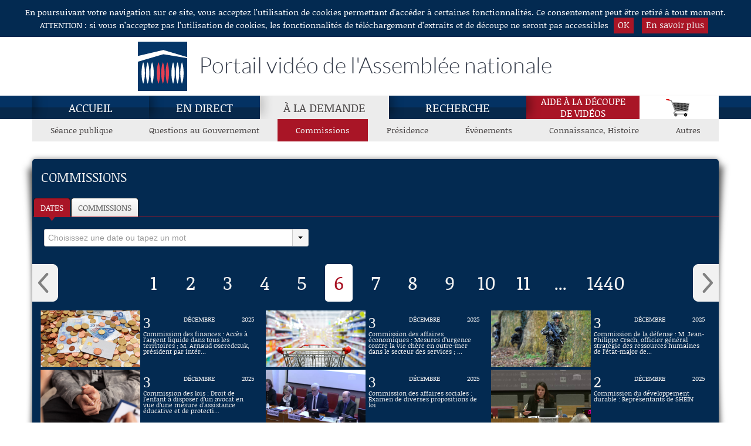

--- FILE ---
content_type: text/html; charset=UTF-8
request_url: http://videos.assemblee-nationale.fr/commissions.p6
body_size: 30968
content:
<!DOCTYPE html>
<html lang="fr">
<head>
    <meta charset="utf-8">
    <title>Commissions - Vidéos de l'Assemblée nationale</title>
	<meta http-equiv="X-UA-Compatible" content="IE=edge" />
    <meta name="description" content="Commissions - "/>
		<meta name="viewport" content="width=device-width, initial-scale=1.0, maximum-scale=1">
	<link rel="shortcut icon" href="img/favicon.ico" /> 
	<!-- begincss src='css/layout.min.css' -->
	<link rel="stylesheet" href="css/bootstrap-responsive.css" />
	<link rel="stylesheet" href="css/bootstrap-combobox.css" />
	<link rel="stylesheet" href="css/layout.css" />
	<!-- endcss -->
	<link rel="stylesheet" href="css/jquery-ui-1.9.2.custom.css" media="screen" />
    <script src="lib/modernizr-2.6.2.min.js"></script>
</head>
<body class="chaines" onload="panierOuvrir();">
	<a class="evitement" href="#contenu">Aller au contenu</a>
	<div id="tooltip" ></div>
	<header role="banner">
		<div role='dialog' id="notice_cnil" style="display:none" aria-label="Acceptation des cookies" aria-describedby="dialog-description">
		<span id="dialog-description" class="notice-content">En poursuivant votre navigation sur ce site, vous acceptez l’utilisation de cookies permettant d'accéder à certaines fonctionnalités. Ce consentement peut être retiré à tout moment.<br/>ATTENTION : si vous n’acceptez pas l’utilisation de cookies, les fonctionnalités de téléchargement d’extraits et de découpe ne seront pas accessibles</span>
		<a class="notice-button" role="button" href="javascript:accepterCookie()">OK</a>
		<a class="notice-button" href="rgpd.php">En&nbsp;savoir&nbsp;plus</a>
	</div>
	<div id="header" class="visible-desktop">
		<div class="container">
			<div id="logo"><span class="username"></span><span class="header-title">Portail vidéo de l'Assemblée nationale</span></div>
		</div>
	</div>
</header>
<!-- Monpanier modal-->
<div id="monpanier" class="modal fade hide" role="dialog" aria-labelledby="label-panier">
	<div class="modal-header">
		<h1 id="label-panier">Panier</h1>
		<button class="close" data-dismiss="modal">Fermer</button>
	</div>
	<div id="listePanier" class="list-panier">
		<ul></ul>
	</div>
	<div class="boutons-panier clearfix">
		<ul class="boutons">
			<li class="delete"><button title="Supprimer la séquence sélectionnée" onclick="panierSupprimerSequence();">Supprimer</button></li>
			<li class="vider"><button title="Vider le panier" onclick="panierVider();">Vider</button></li>
			<li class="telecharger"><button title="Télécharger la séquence sélectionnée" onclick="panierTelecharger();">Télécharger</button></li>
		</ul>
	</div>
	<div>
		<form action="./php/download.php" method="post" id="downloadForm" >
			<input type="hidden" id="downloadFilename" name="downloadFilename" value=""/>
		</form>
	</div>
</div><!-- /Monpanier -->	<div id="ajouterPanier" class="modal fade hide" role="dialog" aria-labelledby="label-ajouter">
		<div class="modal-header">
			<h3 id="label-ajouter">Panier mis à jour</h3>
			<button class="close" data-dismiss="modal">Fermer</button>
		</div>
		<div class="modal-body">
		  <p>La vidéo a été ajoutée au panier</p>
		</div>
	</div>
	<div id="doubleClicElement" class="modal fade hide" role="dialog" aria-labelledby="label-clic">
		<div class="modal-header">
			<h3 id="label-clic">Quelle action souhaitez-vous effectuer ?</h3>
			<button class="close" data-dismiss="modal">Fermer</button>
		</div>
		<div class="modal-body boutons-panier">
			<ul class="boutons">
				<li class="bouton-element"><a href="#" role="button" title="Ajouter au panier la séquence sélectionnée" onclick="$('#doubleClicElement').modal('hide');getBasketFromRef(modalRef)">Ajouter au panier</a></li>
				<li class="bouton-element"><a href="#" role="button" title="Télécharger la séquence sélectionnée" onclick="$('#doubleClicElement').modal('hide');getDownloadFromRef(modalRef)">Télécharger</a></li>
			</ul>
		</div>
	</div>
	<div id="telechargerElement" class="modal fade hide" role="dialog" aria-labelledby="label-telecharger">
		<div class="modal-header">
			<h3 id="label-telecharger">Quelle vidéo voulez-vous télécharger ?</h3>
			<button class="close" data-dismiss="modal">Fermer</button>
		</div>
		<div class="modal-body boutons-panier">
			<ul class="boutons">
				<li class="bouton-element"><a href="#" role="button" onclick="downloadParentMedia(modalRef)">Tout le débat</a></li>
				<li class="bouton-element"><a href="#" role="button" onclick="downloadMedia(modalRef)">L'extrait en cours</a></li>
			</ul>
		</div>
	</div>
	<div id="decouperElement" class="modal fade hide" role="dialog" aria-labelledby="label-decouper">
		<div class="modal-header">
			<h3 id="label-decouper">Choix du format de sortie</h3>
			<button class="close" data-dismiss="modal">Fermer</button>
		</div>
		<div class="modal-body boutons-panier">
			<ul class="boutons">
				<li class="bouton-element"><a href="#" role="button" title="Qualité Web pour réutilisation sur Internet" onclick="videoSplitting()">Qualité Web</a></li>
				<li class="bouton-element"><a href="#" role="button" onclick="cutParams.format=3;videoSplitting()">Qualité DVD</a></li>
			</ul>
		</div>
	</div>
		<div class="navbar-wrapper">
		<div class="container">
			<div class="navbar navbar-inverse">
				<div class="navbar-inner">
					<a href="index.php" class="brand hidden-desktop">Portail vidéo de l'Assemblée nationale</a>
					<!-- Responsive Navbar Part 1 -->
					<button type="button" class="btn btn-navbar collapsed" data-toggle="collapse" data-target=".nav-collapse" aria-haspopup="true" aria-controls="navbarul">
						<span class="icon-bar"></span>
						<span class="icon-bar"></span>
						<span class="icon-bar"></span>
					</button>
					<!-- Responsive Navbar Part 2 -->
					<nav class="nav-collapse collapse" role="navigation">
						<ul id="navbarul" class="nav" role="menu">
							<li ><a href="index.php" >Accueil</a></li>							<li ><a href="direct.php" >En direct</a></li>							<li class="active"><a href="seance-publique" aria-label="À la demande, page actuelle">À la demande</a></li>							<li ><a href="recherche.php" >Recherche</a></li>							<li class="aide_decoupe"><a href="https://videos.assemblee-nationale.fr/Aide_a_la_decoupe_de_videos.pdf" target="blank">Aide à la découpe<br>de vidéos</a></li>
							<li id="panier"><button onclick="$('#monpanier').modal('show')" aria-label="Panier" data-toggle="modal" class="visible-desktop"><img aria-hidden="true" src="img/scart.png" alt="Panier"/></button></li>
						</ul>
					</nav><!--/.nav-collapse -->
				</div><!-- /.navbar-inner -->
			</div><!-- /.navbar -->
		</div> <!-- /.container -->
	</div><!-- /.navbar-wrapper -->	<div class="container">
		<div class="hidden-desktop navbar navbar-inverse" style="height:40px;background:#fff">
			<button style="background:#A91526;" type="button" class="btn btn-navbar" data-toggle="collapse" data-target="#cat-nav" aria-haspopup="true" aria-controls="subfoldersul">
				<span class="icon-bar"></span>
				<span class="icon-bar"></span>
				<span class="icon-bar"></span>
			</button>
			<a href="#" style="padding-top:5px;" class="brand hidden-desktop" data-toggle="collapse" data-target="#cat-nav">Catégories de vidéos</a>
		</div>
	</div> <!-- /.container -->
	<div id="cat-nav" class="container nav-collapse collapse">
		<div id="subfolders"><ul id="subfoldersul" role="menu"><li class="idFolder1" id="sub1"><a href="seance-publique" >Séance&nbsp;publique</a></li><li class="idFolder2" id="sub2"><a href="questions-au-gouvernement" >Questions&nbsp;au&nbsp;Gouvernement</a></li><li class="idFolder3 sublevel_current" id="sub3"><a href="commissions" aria-label="Commissions, page actuelle">Commissions</a></li><li class="idFolder4" id="sub4"><a href="presidence" >Présidence</a></li><li class="idFolder5" id="sub5"><a href="evenements" >Évènements</a></li><li class="idFolder6" id="sub6"><a href="connaissance-histoire" >Connaissance,&nbsp;Histoire</a></li><li class="idFolder7" id="sub7"><a href="autres" >Autres</a></li></ul></div>
	</div>
	<div class="message" style="display:none;"></div>
	<main>
	<div class="global-container" role="main">
		<a id="contenu" tabindex="-1"></a>
	   	<!-- Center-col -->
	   	<div class="container center-col">
			<!-- Content -->
			<div class="content">
				<h1 id="contentheading" class="contentheading">Commissions</h1>
				 <!-- Left-col -->
								<div class="left-col hidden-phone">
					<div class="subnavlinks"><ul id="subnavlinksul" class="clearfix"><li id="date" class="active"><a href="#" class="bt_dates" title="Affichage par dates">Dates</a></li><li id="commission"><a href="#" class="bt_rubs" title="Affichage par commissions">Commissions</a></li></ul></div>
					<div class="subnav" id="subnav"><div id="subnavul"  ><select class="combobox" aria-hidden="false"><option value="">Choisissez une date ou tapez un mot</option><option value="commissions.16-12-2025" >Mardi 16 décembre 2025</option><option value="commissions.15-12-2025" >Lundi 15 décembre 2025</option><option value="commissions.11-12-2025" >Jeudi 11 décembre 2025</option><option value="commissions.10-12-2025" >Mercredi 10 décembre 2025</option><option value="commissions.09-12-2025" >Mardi 9 décembre 2025</option><option value="commissions.06-12-2025" >Samedi 6 décembre 2025</option><option value="commissions.04-12-2025" >Jeudi 4 décembre 2025</option><option value="commissions.03-12-2025" >Mercredi 3 décembre 2025</option><option value="commissions.02-12-2025" >Mardi 2 décembre 2025</option><option value="commissions.01-12-2025" >Lundi 1 décembre 2025</option><option value="commissions.29-11-2025" >Samedi 29 novembre 2025</option><option value="commissions.28-11-2025" >Vendredi 28 novembre 2025</option><option value="commissions.27-11-2025" >Jeudi 27 novembre 2025</option><option value="commissions.26-11-2025" >Mercredi 26 novembre 2025</option><option value="commissions.25-11-2025" >Mardi 25 novembre 2025</option><option value="commissions.20-11-2025" >Jeudi 20 novembre 2025</option><option value="commissions.19-11-2025" >Mercredi 19 novembre 2025</option><option value="commissions.18-11-2025" >Mardi 18 novembre 2025</option><option value="commissions.17-11-2025" >Lundi 17 novembre 2025</option><option value="commissions.13-11-2025" >Jeudi 13 novembre 2025</option><option value="commissions.12-11-2025" >Mercredi 12 novembre 2025</option><option value="commissions.10-11-2025" >Lundi 10 novembre 2025</option><option value="commissions.09-11-2025" >Dimanche 9 novembre 2025</option><option value="commissions.08-11-2025" >Samedi 8 novembre 2025</option><option value="commissions.07-11-2025" >Vendredi 7 novembre 2025</option><option value="commissions.06-11-2025" >Jeudi 6 novembre 2025</option><option value="commissions.05-11-2025" >Mercredi 5 novembre 2025</option><option value="commissions.04-11-2025" >Mardi 4 novembre 2025</option><option value="commissions.03-11-2025" >Lundi 3 novembre 2025</option><option value="commissions.31-10-2025" >Vendredi 31 octobre 2025</option><option value="commissions.30-10-2025" >Jeudi 30 octobre 2025</option><option value="commissions.29-10-2025" >Mercredi 29 octobre 2025</option><option value="commissions.28-10-2025" >Mardi 28 octobre 2025</option><option value="commissions.27-10-2025" >Lundi 27 octobre 2025</option><option value="commissions.24-10-2025" >Vendredi 24 octobre 2025</option><option value="commissions.23-10-2025" >Jeudi 23 octobre 2025</option><option value="commissions.22-10-2025" >Mercredi 22 octobre 2025</option><option value="commissions.21-10-2025" >Mardi 21 octobre 2025</option><option value="commissions.20-10-2025" >Lundi 20 octobre 2025</option><option value="commissions.16-10-2025" >Jeudi 16 octobre 2025</option><option value="commissions.15-10-2025" >Mercredi 15 octobre 2025</option><option value="commissions.14-10-2025" >Mardi 14 octobre 2025</option><option value="commissions.13-10-2025" >Lundi 13 octobre 2025</option><option value="commissions.09-10-2025" >Jeudi 9 octobre 2025</option><option value="commissions.08-10-2025" >Mercredi 8 octobre 2025</option><option value="commissions.07-10-2025" >Mardi 7 octobre 2025</option><option value="commissions.06-10-2025" >Lundi 6 octobre 2025</option><option value="commissions.02-10-2025" >Jeudi 2 octobre 2025</option><option value="commissions.01-10-2025" >Mercredi 1 octobre 2025</option><option value="commissions.30-09-2025" >Mardi 30 septembre 2025</option><option value="commissions.29-09-2025" >Lundi 29 septembre 2025</option><option value="commissions.25-09-2025" >Jeudi 25 septembre 2025</option><option value="commissions.24-09-2025" >Mercredi 24 septembre 2025</option><option value="commissions.23-09-2025" >Mardi 23 septembre 2025</option><option value="commissions.22-09-2025" >Lundi 22 septembre 2025</option><option value="commissions.18-09-2025" >Jeudi 18 septembre 2025</option><option value="commissions.17-09-2025" >Mercredi 17 septembre 2025</option><option value="commissions.16-09-2025" >Mardi 16 septembre 2025</option><option value="commissions.15-09-2025" >Lundi 15 septembre 2025</option><option value="commissions.10-09-2025" >Mercredi 10 septembre 2025</option><option value="commissions.09-09-2025" >Mardi 9 septembre 2025</option><option value="commissions.03-09-2025" >Mercredi 3 septembre 2025</option><option value="commissions.16-07-2025" >Mercredi 16 juillet 2025</option><option value="commissions.15-07-2025" >Mardi 15 juillet 2025</option><option value="commissions.10-07-2025" >Jeudi 10 juillet 2025</option><option value="commissions.09-07-2025" >Mercredi 9 juillet 2025</option><option value="commissions.08-07-2025" >Mardi 8 juillet 2025</option><option value="commissions.03-07-2025" >Jeudi 3 juillet 2025</option><option value="commissions.02-07-2025" >Mercredi 2 juillet 2025</option><option value="commissions.01-07-2025" >Mardi 1 juillet 2025</option><option value="commissions.30-06-2025" >Lundi 30 juin 2025</option><option value="commissions.26-06-2025" >Jeudi 26 juin 2025</option><option value="commissions.25-06-2025" >Mercredi 25 juin 2025</option><option value="commissions.24-06-2025" >Mardi 24 juin 2025</option><option value="commissions.23-06-2025" >Lundi 23 juin 2025</option><option value="commissions.20-06-2025" >Vendredi 20 juin 2025</option><option value="commissions.19-06-2025" >Jeudi 19 juin 2025</option><option value="commissions.18-06-2025" >Mercredi 18 juin 2025</option><option value="commissions.17-06-2025" >Mardi 17 juin 2025</option><option value="commissions.16-06-2025" >Lundi 16 juin 2025</option><option value="commissions.13-06-2025" >Vendredi 13 juin 2025</option><option value="commissions.12-06-2025" >Jeudi 12 juin 2025</option><option value="commissions.11-06-2025" >Mercredi 11 juin 2025</option><option value="commissions.10-06-2025" >Mardi 10 juin 2025</option><option value="commissions.05-06-2025" >Jeudi 5 juin 2025</option><option value="commissions.04-06-2025" >Mercredi 4 juin 2025</option><option value="commissions.03-06-2025" >Mardi 3 juin 2025</option><option value="commissions.02-06-2025" >Lundi 2 juin 2025</option><option value="commissions.28-05-2025" >Mercredi 28 mai 2025</option><option value="commissions.27-05-2025" >Mardi 27 mai 2025</option><option value="commissions.26-05-2025" >Lundi 26 mai 2025</option><option value="commissions.22-05-2025" >Jeudi 22 mai 2025</option><option value="commissions.21-05-2025" >Mercredi 21 mai 2025</option><option value="commissions.20-05-2025" >Mardi 20 mai 2025</option><option value="commissions.19-05-2025" >Lundi 19 mai 2025</option><option value="commissions.16-05-2025" >Vendredi 16 mai 2025</option><option value="commissions.15-05-2025" >Jeudi 15 mai 2025</option><option value="commissions.14-05-2025" >Mercredi 14 mai 2025</option><option value="commissions.13-05-2025" >Mardi 13 mai 2025</option><option value="commissions.07-05-2025" >Mercredi 7 mai 2025</option><option value="commissions.06-05-2025" >Mardi 6 mai 2025</option><option value="commissions.05-05-2025" >Lundi 5 mai 2025</option><option value="commissions.02-05-2025" >Vendredi 2 mai 2025</option><option value="commissions.30-04-2025" >Mercredi 30 avril 2025</option><option value="commissions.29-04-2025" >Mardi 29 avril 2025</option><option value="commissions.28-04-2025" >Lundi 28 avril 2025</option><option value="commissions.23-04-2025" >Mercredi 23 avril 2025</option><option value="commissions.17-04-2025" >Jeudi 17 avril 2025</option><option value="commissions.16-04-2025" >Mercredi 16 avril 2025</option><option value="commissions.15-04-2025" >Mardi 15 avril 2025</option><option value="commissions.14-04-2025" >Lundi 14 avril 2025</option><option value="commissions.11-04-2025" >Vendredi 11 avril 2025</option><option value="commissions.10-04-2025" >Jeudi 10 avril 2025</option><option value="commissions.09-04-2025" >Mercredi 9 avril 2025</option><option value="commissions.08-04-2025" >Mardi 8 avril 2025</option><option value="commissions.07-04-2025" >Lundi 7 avril 2025</option><option value="commissions.03-04-2025" >Jeudi 3 avril 2025</option><option value="commissions.02-04-2025" >Mercredi 2 avril 2025</option><option value="commissions.01-04-2025" >Mardi 1 avril 2025</option><option value="commissions.31-03-2025" >Lundi 31 mars 2025</option><option value="commissions.27-03-2025" >Jeudi 27 mars 2025</option><option value="commissions.26-03-2025" >Mercredi 26 mars 2025</option><option value="commissions.25-03-2025" >Mardi 25 mars 2025</option><option value="commissions.24-03-2025" >Lundi 24 mars 2025</option><option value="commissions.20-03-2025" >Jeudi 20 mars 2025</option><option value="commissions.19-03-2025" >Mercredi 19 mars 2025</option><option value="commissions.18-03-2025" >Mardi 18 mars 2025</option><option value="commissions.17-03-2025" >Lundi 17 mars 2025</option><option value="commissions.13-03-2025" >Jeudi 13 mars 2025</option><option value="commissions.12-03-2025" >Mercredi 12 mars 2025</option><option value="commissions.11-03-2025" >Mardi 11 mars 2025</option><option value="commissions.07-03-2025" >Vendredi 7 mars 2025</option><option value="commissions.06-03-2025" >Jeudi 6 mars 2025</option><option value="commissions.05-03-2025" >Mercredi 5 mars 2025</option><option value="commissions.04-03-2025" >Mardi 4 mars 2025</option><option value="commissions.03-03-2025" >Lundi 3 mars 2025</option><option value="commissions.20-02-2025" >Jeudi 20 février 2025</option><option value="commissions.19-02-2025" >Mercredi 19 février 2025</option><option value="commissions.18-02-2025" >Mardi 18 février 2025</option><option value="commissions.17-02-2025" >Lundi 17 février 2025</option><option value="commissions.13-02-2025" >Jeudi 13 février 2025</option><option value="commissions.12-02-2025" >Mercredi 12 février 2025</option><option value="commissions.11-02-2025" >Mardi 11 février 2025</option><option value="commissions.06-02-2025" >Jeudi 6 février 2025</option><option value="commissions.05-02-2025" >Mercredi 5 février 2025</option><option value="commissions.04-02-2025" >Mardi 4 février 2025</option><option value="commissions.30-01-2025" >Jeudi 30 janvier 2025</option><option value="commissions.29-01-2025" >Mercredi 29 janvier 2025</option><option value="commissions.28-01-2025" >Mardi 28 janvier 2025</option><option value="commissions.27-01-2025" >Lundi 27 janvier 2025</option><option value="commissions.23-01-2025" >Jeudi 23 janvier 2025</option><option value="commissions.22-01-2025" >Mercredi 22 janvier 2025</option><option value="commissions.21-01-2025" >Mardi 21 janvier 2025</option><option value="commissions.20-01-2025" >Lundi 20 janvier 2025</option><option value="commissions.16-01-2025" >Jeudi 16 janvier 2025</option><option value="commissions.15-01-2025" >Mercredi 15 janvier 2025</option><option value="commissions.14-01-2025" >Mardi 14 janvier 2025</option><option value="commissions.13-01-2025" >Lundi 13 janvier 2025</option><option value="commissions.20-12-2024" >Vendredi 20 décembre 2024</option><option value="commissions.19-12-2024" >Jeudi 19 décembre 2024</option><option value="commissions.18-12-2024" >Mercredi 18 décembre 2024</option><option value="commissions.17-12-2024" >Mardi 17 décembre 2024</option><option value="commissions.16-12-2024" >Lundi 16 décembre 2024</option><option value="commissions.12-12-2024" >Jeudi 12 décembre 2024</option><option value="commissions.11-12-2024" >Mercredi 11 décembre 2024</option><option value="commissions.10-12-2024" >Mardi 10 décembre 2024</option><option value="commissions.09-12-2024" >Lundi 9 décembre 2024</option><option value="commissions.05-12-2024" >Jeudi 5 décembre 2024</option><option value="commissions.04-12-2024" >Mercredi 4 décembre 2024</option><option value="commissions.03-12-2024" >Mardi 3 décembre 2024</option><option value="commissions.02-12-2024" >Lundi 2 décembre 2024</option><option value="commissions.28-11-2024" >Jeudi 28 novembre 2024</option><option value="commissions.27-11-2024" >Mercredi 27 novembre 2024</option><option value="commissions.26-11-2024" >Mardi 26 novembre 2024</option><option value="commissions.25-11-2024" >Lundi 25 novembre 2024</option><option value="commissions.21-11-2024" >Jeudi 21 novembre 2024</option><option value="commissions.20-11-2024" >Mercredi 20 novembre 2024</option><option value="commissions.19-11-2024" >Mardi 19 novembre 2024</option><option value="commissions.18-11-2024" >Lundi 18 novembre 2024</option><option value="commissions.16-11-2024" >Samedi 16 novembre 2024</option><option value="commissions.15-11-2024" >Vendredi 15 novembre 2024</option><option value="commissions.14-11-2024" >Jeudi 14 novembre 2024</option><option value="commissions.13-11-2024" >Mercredi 13 novembre 2024</option><option value="commissions.12-11-2024" >Mardi 12 novembre 2024</option><option value="commissions.07-11-2024" >Jeudi 7 novembre 2024</option><option value="commissions.06-11-2024" >Mercredi 6 novembre 2024</option><option value="commissions.05-11-2024" >Mardi 5 novembre 2024</option><option value="commissions.04-11-2024" >Lundi 4 novembre 2024</option><option value="commissions.31-10-2024" >Jeudi 31 octobre 2024</option><option value="commissions.30-10-2024" >Mercredi 30 octobre 2024</option><option value="commissions.29-10-2024" >Mardi 29 octobre 2024</option><option value="commissions.28-10-2024" >Lundi 28 octobre 2024</option><option value="commissions.25-10-2024" >Vendredi 25 octobre 2024</option><option value="commissions.24-10-2024" >Jeudi 24 octobre 2024</option><option value="commissions.23-10-2024" >Mercredi 23 octobre 2024</option><option value="commissions.22-10-2024" >Mardi 22 octobre 2024</option><option value="commissions.21-10-2024" >Lundi 21 octobre 2024</option><option value="commissions.19-10-2024" >Samedi 19 octobre 2024</option><option value="commissions.18-10-2024" >Vendredi 18 octobre 2024</option><option value="commissions.17-10-2024" >Jeudi 17 octobre 2024</option><option value="commissions.16-10-2024" >Mercredi 16 octobre 2024</option><option value="commissions.15-10-2024" >Mardi 15 octobre 2024</option><option value="commissions.14-10-2024" >Lundi 14 octobre 2024</option><option value="commissions.11-10-2024" >Vendredi 11 octobre 2024</option><option value="commissions.10-10-2024" >Jeudi 10 octobre 2024</option><option value="commissions.09-10-2024" >Mercredi 9 octobre 2024</option><option value="commissions.08-10-2024" >Mardi 8 octobre 2024</option><option value="commissions.02-10-2024" >Mercredi 2 octobre 2024</option><option value="commissions.01-10-2024" >Mardi 1 octobre 2024</option><option value="commissions.25-09-2024" >Mercredi 25 septembre 2024</option><option value="commissions.24-09-2024" >Mardi 24 septembre 2024</option><option value="commissions.18-09-2024" >Mercredi 18 septembre 2024</option><option value="commissions.17-09-2024" >Mardi 17 septembre 2024</option><option value="commissions.11-09-2024" >Mercredi 11 septembre 2024</option><option value="commissions.09-09-2024" >Lundi 9 septembre 2024</option><option value="commissions.07-06-2024" >Vendredi 7 juin 2024</option><option value="commissions.06-06-2024" >Jeudi 6 juin 2024</option><option value="commissions.05-06-2024" >Mercredi 5 juin 2024</option><option value="commissions.04-06-2024" >Mardi 4 juin 2024</option><option value="commissions.03-06-2024" >Lundi 3 juin 2024</option><option value="commissions.30-05-2024" >Jeudi 30 mai 2024</option><option value="commissions.29-05-2024" >Mercredi 29 mai 2024</option><option value="commissions.28-05-2024" >Mardi 28 mai 2024</option><option value="commissions.27-05-2024" >Lundi 27 mai 2024</option><option value="commissions.23-05-2024" >Jeudi 23 mai 2024</option><option value="commissions.22-05-2024" >Mercredi 22 mai 2024</option><option value="commissions.21-05-2024" >Mardi 21 mai 2024</option><option value="commissions.17-05-2024" >Vendredi 17 mai 2024</option><option value="commissions.16-05-2024" >Jeudi 16 mai 2024</option><option value="commissions.15-05-2024" >Mercredi 15 mai 2024</option><option value="commissions.14-05-2024" >Mardi 14 mai 2024</option><option value="commissions.13-05-2024" >Lundi 13 mai 2024</option><option value="commissions.07-05-2024" >Mardi 7 mai 2024</option><option value="commissions.06-05-2024" >Lundi 6 mai 2024</option><option value="commissions.04-05-2024" >Samedi 4 mai 2024</option><option value="commissions.03-05-2024" >Vendredi 3 mai 2024</option><option value="commissions.02-05-2024" >Jeudi 2 mai 2024</option><option value="commissions.30-04-2024" >Mardi 30 avril 2024</option><option value="commissions.29-04-2024" >Lundi 29 avril 2024</option><option value="commissions.26-04-2024" >Vendredi 26 avril 2024</option><option value="commissions.25-04-2024" >Jeudi 25 avril 2024</option><option value="commissions.24-04-2024" >Mercredi 24 avril 2024</option><option value="commissions.23-04-2024" >Mardi 23 avril 2024</option><option value="commissions.22-04-2024" >Lundi 22 avril 2024</option><option value="commissions.17-04-2024" >Mercredi 17 avril 2024</option><option value="commissions.16-04-2024" >Mardi 16 avril 2024</option><option value="commissions.15-04-2024" >Lundi 15 avril 2024</option><option value="commissions.11-04-2024" >Jeudi 11 avril 2024</option><option value="commissions.10-04-2024" >Mercredi 10 avril 2024</option><option value="commissions.09-04-2024" >Mardi 9 avril 2024</option><option value="commissions.08-04-2024" >Lundi 8 avril 2024</option><option value="commissions.04-04-2024" >Jeudi 4 avril 2024</option><option value="commissions.03-04-2024" >Mercredi 3 avril 2024</option><option value="commissions.02-04-2024" >Mardi 2 avril 2024</option><option value="commissions.28-03-2024" >Jeudi 28 mars 2024</option><option value="commissions.27-03-2024" >Mercredi 27 mars 2024</option><option value="commissions.26-03-2024" >Mardi 26 mars 2024</option><option value="commissions.25-03-2024" >Lundi 25 mars 2024</option><option value="commissions.21-03-2024" >Jeudi 21 mars 2024</option><option value="commissions.20-03-2024" >Mercredi 20 mars 2024</option><option value="commissions.19-03-2024" >Mardi 19 mars 2024</option><option value="commissions.18-03-2024" >Lundi 18 mars 2024</option><option value="commissions.14-03-2024" >Jeudi 14 mars 2024</option><option value="commissions.13-03-2024" >Mercredi 13 mars 2024</option><option value="commissions.12-03-2024" >Mardi 12 mars 2024</option><option value="commissions.11-03-2024" >Lundi 11 mars 2024</option><option value="commissions.07-03-2024" >Jeudi 7 mars 2024</option><option value="commissions.06-03-2024" >Mercredi 6 mars 2024</option><option value="commissions.05-03-2024" >Mardi 5 mars 2024</option><option value="commissions.04-03-2024" >Lundi 4 mars 2024</option><option value="commissions.29-02-2024" >Jeudi 29 février 2024</option><option value="commissions.28-02-2024" >Mercredi 28 février 2024</option><option value="commissions.27-02-2024" >Mardi 27 février 2024</option><option value="commissions.26-02-2024" >Lundi 26 février 2024</option><option value="commissions.22-02-2024" >Jeudi 22 février 2024</option><option value="commissions.15-02-2024" >Jeudi 15 février 2024</option><option value="commissions.14-02-2024" >Mercredi 14 février 2024</option><option value="commissions.13-02-2024" >Mardi 13 février 2024</option><option value="commissions.12-02-2024" >Lundi 12 février 2024</option><option value="commissions.08-02-2024" >Jeudi 8 février 2024</option><option value="commissions.07-02-2024" >Mercredi 7 février 2024</option><option value="commissions.06-02-2024" >Mardi 6 février 2024</option><option value="commissions.01-02-2024" >Jeudi 1 février 2024</option><option value="commissions.31-01-2024" >Mercredi 31 janvier 2024</option><option value="commissions.26-01-2024" >Vendredi 26 janvier 2024</option><option value="commissions.25-01-2024" >Jeudi 25 janvier 2024</option><option value="commissions.24-01-2024" >Mercredi 24 janvier 2024</option><option value="commissions.23-01-2024" >Mardi 23 janvier 2024</option><option value="commissions.22-01-2024" >Lundi 22 janvier 2024</option><option value="commissions.18-01-2024" >Jeudi 18 janvier 2024</option><option value="commissions.17-01-2024" >Mercredi 17 janvier 2024</option><option value="commissions.16-01-2024" >Mardi 16 janvier 2024</option><option value="commissions.11-01-2024" >Jeudi 11 janvier 2024</option><option value="commissions.10-01-2024" >Mercredi 10 janvier 2024</option><option value="commissions.21-12-2023" >Jeudi 21 décembre 2023</option><option value="commissions.20-12-2023" >Mercredi 20 décembre 2023</option><option value="commissions.19-12-2023" >Mardi 19 décembre 2023</option><option value="commissions.14-12-2023" >Jeudi 14 décembre 2023</option><option value="commissions.13-12-2023" >Mercredi 13 décembre 2023</option><option value="commissions.12-12-2023" >Mardi 12 décembre 2023</option><option value="commissions.07-12-2023" >Jeudi 7 décembre 2023</option><option value="commissions.06-12-2023" >Mercredi 6 décembre 2023</option><option value="commissions.05-12-2023" >Mardi 5 décembre 2023</option><option value="commissions.01-12-2023" >Vendredi 1 décembre 2023</option><option value="commissions.30-11-2023" >Jeudi 30 novembre 2023</option><option value="commissions.29-11-2023" >Mercredi 29 novembre 2023</option><option value="commissions.28-11-2023" >Mardi 28 novembre 2023</option><option value="commissions.27-11-2023" >Lundi 27 novembre 2023</option><option value="commissions.23-11-2023" >Jeudi 23 novembre 2023</option><option value="commissions.22-11-2023" >Mercredi 22 novembre 2023</option><option value="commissions.21-11-2023" >Mardi 21 novembre 2023</option><option value="commissions.20-11-2023" >Lundi 20 novembre 2023</option><option value="commissions.16-11-2023" >Jeudi 16 novembre 2023</option><option value="commissions.15-11-2023" >Mercredi 15 novembre 2023</option><option value="commissions.14-11-2023" >Mardi 14 novembre 2023</option><option value="commissions.13-11-2023" >Lundi 13 novembre 2023</option><option value="commissions.09-11-2023" >Jeudi 9 novembre 2023</option><option value="commissions.08-11-2023" >Mercredi 8 novembre 2023</option><option value="commissions.07-11-2023" >Mardi 7 novembre 2023</option><option value="commissions.04-11-2023" >Samedi 4 novembre 2023</option><option value="commissions.02-11-2023" >Jeudi 2 novembre 2023</option><option value="commissions.31-10-2023" >Mardi 31 octobre 2023</option><option value="commissions.30-10-2023" >Lundi 30 octobre 2023</option><option value="commissions.27-10-2023" >Vendredi 27 octobre 2023</option><option value="commissions.26-10-2023" >Jeudi 26 octobre 2023</option><option value="commissions.25-10-2023" >Mercredi 25 octobre 2023</option><option value="commissions.24-10-2023" >Mardi 24 octobre 2023</option><option value="commissions.20-10-2023" >Vendredi 20 octobre 2023</option><option value="commissions.19-10-2023" >Jeudi 19 octobre 2023</option><option value="commissions.18-10-2023" >Mercredi 18 octobre 2023</option><option value="commissions.17-10-2023" >Mardi 17 octobre 2023</option><option value="commissions.16-10-2023" >Lundi 16 octobre 2023</option><option value="commissions.13-10-2023" >Vendredi 13 octobre 2023</option><option value="commissions.12-10-2023" >Jeudi 12 octobre 2023</option><option value="commissions.11-10-2023" >Mercredi 11 octobre 2023</option><option value="commissions.10-10-2023" >Mardi 10 octobre 2023</option><option value="commissions.09-10-2023" >Lundi 9 octobre 2023</option><option value="commissions.05-10-2023" >Jeudi 5 octobre 2023</option><option value="commissions.04-10-2023" >Mercredi 4 octobre 2023</option><option value="commissions.03-10-2023" >Mardi 3 octobre 2023</option><option value="commissions.28-09-2023" >Jeudi 28 septembre 2023</option><option value="commissions.27-09-2023" >Mercredi 27 septembre 2023</option><option value="commissions.26-09-2023" >Mardi 26 septembre 2023</option><option value="commissions.25-09-2023" >Lundi 25 septembre 2023</option><option value="commissions.21-09-2023" >Jeudi 21 septembre 2023</option><option value="commissions.20-09-2023" >Mercredi 20 septembre 2023</option><option value="commissions.19-09-2023" >Mardi 19 septembre 2023</option><option value="commissions.18-09-2023" >Lundi 18 septembre 2023</option><option value="commissions.14-09-2023" >Jeudi 14 septembre 2023</option><option value="commissions.13-09-2023" >Mercredi 13 septembre 2023</option><option value="commissions.12-09-2023" >Mardi 12 septembre 2023</option><option value="commissions.07-09-2023" >Jeudi 7 septembre 2023</option><option value="commissions.06-09-2023" >Mercredi 6 septembre 2023</option><option value="commissions.05-09-2023" >Mardi 5 septembre 2023</option><option value="commissions.04-09-2023" >Lundi 4 septembre 2023</option><option value="commissions.27-07-2023" >Jeudi 27 juillet 2023</option><option value="commissions.26-07-2023" >Mercredi 26 juillet 2023</option><option value="commissions.21-07-2023" >Vendredi 21 juillet 2023</option><option value="commissions.20-07-2023" >Jeudi 20 juillet 2023</option><option value="commissions.19-07-2023" >Mercredi 19 juillet 2023</option><option value="commissions.18-07-2023" >Mardi 18 juillet 2023</option><option value="commissions.17-07-2023" >Lundi 17 juillet 2023</option><option value="commissions.13-07-2023" >Jeudi 13 juillet 2023</option><option value="commissions.12-07-2023" >Mercredi 12 juillet 2023</option><option value="commissions.11-07-2023" >Mardi 11 juillet 2023</option><option value="commissions.10-07-2023" >Lundi 10 juillet 2023</option><option value="commissions.06-07-2023" >Jeudi 6 juillet 2023</option><option value="commissions.05-07-2023" >Mercredi 5 juillet 2023</option><option value="commissions.04-07-2023" >Mardi 4 juillet 2023</option><option value="commissions.03-07-2023" >Lundi 3 juillet 2023</option><option value="commissions.29-06-2023" >Jeudi 29 juin 2023</option><option value="commissions.28-06-2023" >Mercredi 28 juin 2023</option><option value="commissions.27-06-2023" >Mardi 27 juin 2023</option><option value="commissions.26-06-2023" >Lundi 26 juin 2023</option><option value="commissions.22-06-2023" >Jeudi 22 juin 2023</option><option value="commissions.21-06-2023" >Mercredi 21 juin 2023</option><option value="commissions.20-06-2023" >Mardi 20 juin 2023</option><option value="commissions.19-06-2023" >Lundi 19 juin 2023</option><option value="commissions.16-06-2023" >Vendredi 16 juin 2023</option><option value="commissions.14-06-2023" >Mercredi 14 juin 2023</option><option value="commissions.13-06-2023" >Mardi 13 juin 2023</option><option value="commissions.12-06-2023" >Lundi 12 juin 2023</option><option value="commissions.08-06-2023" >Jeudi 8 juin 2023</option><option value="commissions.07-06-2023" >Mercredi 7 juin 2023</option><option value="commissions.05-06-2023" >Lundi 5 juin 2023</option><option value="commissions.01-06-2023" >Jeudi 1 juin 2023</option><option value="commissions.31-05-2023" >Mercredi 31 mai 2023</option><option value="commissions.30-05-2023" >Mardi 30 mai 2023</option><option value="commissions.25-05-2023" >Jeudi 25 mai 2023</option><option value="commissions.24-05-2023" >Mercredi 24 mai 2023</option><option value="commissions.23-05-2023" >Mardi 23 mai 2023</option><option value="commissions.17-05-2023" >Mercredi 17 mai 2023</option><option value="commissions.16-05-2023" >Mardi 16 mai 2023</option><option value="commissions.15-05-2023" >Lundi 15 mai 2023</option><option value="commissions.12-05-2023" >Vendredi 12 mai 2023</option><option value="commissions.11-05-2023" >Jeudi 11 mai 2023</option><option value="commissions.10-05-2023" >Mercredi 10 mai 2023</option><option value="commissions.09-05-2023" >Mardi 9 mai 2023</option><option value="commissions.04-05-2023" >Jeudi 4 mai 2023</option><option value="commissions.03-05-2023" >Mercredi 3 mai 2023</option><option value="commissions.02-05-2023" >Mardi 2 mai 2023</option><option value="commissions.26-04-2023" >Mercredi 26 avril 2023</option><option value="commissions.18-04-2023" >Mardi 18 avril 2023</option><option value="commissions.14-04-2023" >Vendredi 14 avril 2023</option><option value="commissions.13-04-2023" >Jeudi 13 avril 2023</option><option value="commissions.12-04-2023" >Mercredi 12 avril 2023</option><option value="commissions.11-04-2023" >Mardi 11 avril 2023</option><option value="commissions.07-04-2023" >Vendredi 7 avril 2023</option><option value="commissions.06-04-2023" >Jeudi 6 avril 2023</option><option value="commissions.05-04-2023" >Mercredi 5 avril 2023</option><option value="commissions.04-04-2023" >Mardi 4 avril 2023</option><option value="commissions.03-04-2023" >Lundi 3 avril 2023</option><option value="commissions.30-03-2023" >Jeudi 30 mars 2023</option><option value="commissions.29-03-2023" >Mercredi 29 mars 2023</option><option value="commissions.28-03-2023" >Mardi 28 mars 2023</option><option value="commissions.24-03-2023" >Vendredi 24 mars 2023</option><option value="commissions.23-03-2023" >Jeudi 23 mars 2023</option><option value="commissions.22-03-2023" >Mercredi 22 mars 2023</option><option value="commissions.21-03-2023" >Mardi 21 mars 2023</option><option value="commissions.16-03-2023" >Jeudi 16 mars 2023</option><option value="commissions.15-03-2023" >Mercredi 15 mars 2023</option><option value="commissions.14-03-2023" >Mardi 14 mars 2023</option><option value="commissions.13-03-2023" >Lundi 13 mars 2023</option><option value="commissions.09-03-2023" >Jeudi 9 mars 2023</option><option value="commissions.08-03-2023" >Mercredi 8 mars 2023</option><option value="commissions.07-03-2023" >Mardi 7 mars 2023</option><option value="commissions.06-03-2023" >Lundi 6 mars 2023</option><option value="commissions.02-03-2023" >Jeudi 2 mars 2023</option><option value="commissions.01-03-2023" >Mercredi 1 mars 2023</option><option value="commissions.28-02-2023" >Mardi 28 février 2023</option><option value="commissions.23-02-2023" >Jeudi 23 février 2023</option><option value="commissions.22-02-2023" >Mercredi 22 février 2023</option><option value="commissions.16-02-2023" >Jeudi 16 février 2023</option><option value="commissions.15-02-2023" >Mercredi 15 février 2023</option><option value="commissions.14-02-2023" >Mardi 14 février 2023</option><option value="commissions.09-02-2023" >Jeudi 9 février 2023</option><option value="commissions.08-02-2023" >Mercredi 8 février 2023</option><option value="commissions.07-02-2023" >Mardi 7 février 2023</option><option value="commissions.02-02-2023" >Jeudi 2 février 2023</option><option value="commissions.01-02-2023" >Mercredi 1 février 2023</option><option value="commissions.31-01-2023" >Mardi 31 janvier 2023</option><option value="commissions.30-01-2023" >Lundi 30 janvier 2023</option><option value="commissions.27-01-2023" >Vendredi 27 janvier 2023</option><option value="commissions.26-01-2023" >Jeudi 26 janvier 2023</option><option value="commissions.25-01-2023" >Mercredi 25 janvier 2023</option><option value="commissions.24-01-2023" >Mardi 24 janvier 2023</option><option value="commissions.23-01-2023" >Lundi 23 janvier 2023</option><option value="commissions.19-01-2023" >Jeudi 19 janvier 2023</option><option value="commissions.18-01-2023" >Mercredi 18 janvier 2023</option><option value="commissions.17-01-2023" >Mardi 17 janvier 2023</option><option value="commissions.16-01-2023" >Lundi 16 janvier 2023</option><option value="commissions.12-01-2023" >Jeudi 12 janvier 2023</option><option value="commissions.11-01-2023" >Mercredi 11 janvier 2023</option><option value="commissions.10-01-2023" >Mardi 10 janvier 2023</option><option value="commissions.03-01-2023" >Mardi 3 janvier 2023</option><option value="commissions.20-12-2022" >Mardi 20 décembre 2022</option><option value="commissions.19-12-2022" >Lundi 19 décembre 2022</option><option value="commissions.15-12-2022" >Jeudi 15 décembre 2022</option><option value="commissions.14-12-2022" >Mercredi 14 décembre 2022</option><option value="commissions.13-12-2022" >Mardi 13 décembre 2022</option><option value="commissions.09-12-2022" >Vendredi 9 décembre 2022</option><option value="commissions.08-12-2022" >Jeudi 8 décembre 2022</option><option value="commissions.07-12-2022" >Mercredi 7 décembre 2022</option><option value="commissions.06-12-2022" >Mardi 6 décembre 2022</option><option value="commissions.05-12-2022" >Lundi 5 décembre 2022</option><option value="commissions.01-12-2022" >Jeudi 1 décembre 2022</option><option value="commissions.30-11-2022" >Mercredi 30 novembre 2022</option><option value="commissions.29-11-2022" >Mardi 29 novembre 2022</option><option value="commissions.25-11-2022" >Vendredi 25 novembre 2022</option><option value="commissions.24-11-2022" >Jeudi 24 novembre 2022</option><option value="commissions.23-11-2022" >Mercredi 23 novembre 2022</option><option value="commissions.22-11-2022" >Mardi 22 novembre 2022</option><option value="commissions.21-11-2022" >Lundi 21 novembre 2022</option><option value="commissions.17-11-2022" >Jeudi 17 novembre 2022</option><option value="commissions.16-11-2022" >Mercredi 16 novembre 2022</option><option value="commissions.15-11-2022" >Mardi 15 novembre 2022</option><option value="commissions.09-11-2022" >Mercredi 9 novembre 2022</option><option value="commissions.08-11-2022" >Mardi 8 novembre 2022</option><option value="commissions.07-11-2022" >Lundi 7 novembre 2022</option><option value="commissions.05-11-2022" >Samedi 5 novembre 2022</option><option value="commissions.03-11-2022" >Jeudi 3 novembre 2022</option><option value="commissions.02-11-2022" >Mercredi 2 novembre 2022</option><option value="commissions.28-10-2022" >Vendredi 28 octobre 2022</option><option value="commissions.27-10-2022" >Jeudi 27 octobre 2022</option><option value="commissions.26-10-2022" >Mercredi 26 octobre 2022</option><option value="commissions.25-10-2022" >Mardi 25 octobre 2022</option><option value="commissions.24-10-2022" >Lundi 24 octobre 2022</option><option value="commissions.21-10-2022" >Vendredi 21 octobre 2022</option><option value="commissions.20-10-2022" >Jeudi 20 octobre 2022</option><option value="commissions.19-10-2022" >Mercredi 19 octobre 2022</option><option value="commissions.18-10-2022" >Mardi 18 octobre 2022</option><option value="commissions.17-10-2022" >Lundi 17 octobre 2022</option><option value="commissions.13-10-2022" >Jeudi 13 octobre 2022</option><option value="commissions.12-10-2022" >Mercredi 12 octobre 2022</option><option value="commissions.11-10-2022" >Mardi 11 octobre 2022</option><option value="commissions.10-10-2022" >Lundi 10 octobre 2022</option><option value="commissions.06-10-2022" >Jeudi 6 octobre 2022</option><option value="commissions.05-10-2022" >Mercredi 5 octobre 2022</option><option value="commissions.04-10-2022" >Mardi 4 octobre 2022</option><option value="commissions.03-10-2022" >Lundi 3 octobre 2022</option><option value="commissions.28-09-2022" >Mercredi 28 septembre 2022</option><option value="commissions.27-09-2022" >Mardi 27 septembre 2022</option><option value="commissions.26-09-2022" >Lundi 26 septembre 2022</option><option value="commissions.22-09-2022" >Jeudi 22 septembre 2022</option><option value="commissions.21-09-2022" >Mercredi 21 septembre 2022</option><option value="commissions.20-09-2022" >Mardi 20 septembre 2022</option><option value="commissions.14-09-2022" >Mercredi 14 septembre 2022</option><option value="commissions.13-09-2022" >Mardi 13 septembre 2022</option><option value="commissions.03-08-2022" >Mercredi 3 août 2022</option><option value="commissions.02-08-2022" >Mardi 2 août 2022</option><option value="commissions.27-07-2022" >Mercredi 27 juillet 2022</option><option value="commissions.26-07-2022" >Mardi 26 juillet 2022</option><option value="commissions.25-07-2022" >Lundi 25 juillet 2022</option><option value="commissions.21-07-2022" >Jeudi 21 juillet 2022</option><option value="commissions.20-07-2022" >Mercredi 20 juillet 2022</option><option value="commissions.18-07-2022" >Lundi 18 juillet 2022</option><option value="commissions.13-07-2022" >Mercredi 13 juillet 2022</option><option value="commissions.12-07-2022" >Mardi 12 juillet 2022</option><option value="commissions.11-07-2022" >Lundi 11 juillet 2022</option><option value="commissions.07-07-2022" >Jeudi 7 juillet 2022</option><option value="commissions.06-07-2022" >Mercredi 6 juillet 2022</option><option value="commissions.05-07-2022" >Mardi 5 juillet 2022</option><option value="commissions.06-04-2022" >Mercredi 6 avril 2022</option><option value="commissions.01-04-2022" >Vendredi 1 avril 2022</option><option value="commissions.31-03-2022" >Jeudi 31 mars 2022</option><option value="commissions.30-03-2022" >Mercredi 30 mars 2022</option><option value="commissions.25-03-2022" >Vendredi 25 mars 2022</option><option value="commissions.21-03-2022" >Lundi 21 mars 2022</option><option value="commissions.18-03-2022" >Vendredi 18 mars 2022</option><option value="commissions.16-03-2022" >Mercredi 16 mars 2022</option><option value="commissions.14-03-2022" >Lundi 14 mars 2022</option><option value="commissions.10-03-2022" >Jeudi 10 mars 2022</option><option value="commissions.09-03-2022" >Mercredi 9 mars 2022</option><option value="commissions.08-03-2022" >Mardi 8 mars 2022</option><option value="commissions.03-03-2022" >Jeudi 3 mars 2022</option><option value="commissions.02-03-2022" >Mercredi 2 mars 2022</option><option value="commissions.01-03-2022" >Mardi 1 mars 2022</option><option value="commissions.24-02-2022" >Jeudi 24 février 2022</option><option value="commissions.23-02-2022" >Mercredi 23 février 2022</option><option value="commissions.22-02-2022" >Mardi 22 février 2022</option><option value="commissions.21-02-2022" >Lundi 21 février 2022</option><option value="commissions.17-02-2022" >Jeudi 17 février 2022</option><option value="commissions.16-02-2022" >Mercredi 16 février 2022</option><option value="commissions.15-02-2022" >Mardi 15 février 2022</option><option value="commissions.11-02-2022" >Vendredi 11 février 2022</option><option value="commissions.10-02-2022" >Jeudi 10 février 2022</option><option value="commissions.09-02-2022" >Mercredi 9 février 2022</option><option value="commissions.08-02-2022" >Mardi 8 février 2022</option><option value="commissions.07-02-2022" >Lundi 7 février 2022</option><option value="commissions.04-02-2022" >Vendredi 4 février 2022</option><option value="commissions.03-02-2022" >Jeudi 3 février 2022</option><option value="commissions.02-02-2022" >Mercredi 2 février 2022</option><option value="commissions.01-02-2022" >Mardi 1 février 2022</option><option value="commissions.31-01-2022" >Lundi 31 janvier 2022</option><option value="commissions.27-01-2022" >Jeudi 27 janvier 2022</option><option value="commissions.26-01-2022" >Mercredi 26 janvier 2022</option><option value="commissions.25-01-2022" >Mardi 25 janvier 2022</option><option value="commissions.21-01-2022" >Vendredi 21 janvier 2022</option><option value="commissions.20-01-2022" >Jeudi 20 janvier 2022</option><option value="commissions.19-01-2022" >Mercredi 19 janvier 2022</option><option value="commissions.18-01-2022" >Mardi 18 janvier 2022</option><option value="commissions.17-01-2022" >Lundi 17 janvier 2022</option><option value="commissions.13-01-2022" >Jeudi 13 janvier 2022</option><option value="commissions.12-01-2022" >Mercredi 12 janvier 2022</option><option value="commissions.11-01-2022" >Mardi 11 janvier 2022</option><option value="commissions.10-01-2022" >Lundi 10 janvier 2022</option><option value="commissions.06-01-2022" >Jeudi 6 janvier 2022</option><option value="commissions.05-01-2022" >Mercredi 5 janvier 2022</option><option value="commissions.04-01-2022" >Mardi 4 janvier 2022</option><option value="commissions.29-12-2021" >Mercredi 29 décembre 2021</option><option value="commissions.17-12-2021" >Vendredi 17 décembre 2021</option><option value="commissions.16-12-2021" >Jeudi 16 décembre 2021</option><option value="commissions.15-12-2021" >Mercredi 15 décembre 2021</option><option value="commissions.14-12-2021" >Mardi 14 décembre 2021</option><option value="commissions.09-12-2021" >Jeudi 9 décembre 2021</option><option value="commissions.08-12-2021" >Mercredi 8 décembre 2021</option><option value="commissions.07-12-2021" >Mardi 7 décembre 2021</option><option value="commissions.06-12-2021" >Lundi 6 décembre 2021</option><option value="commissions.02-12-2021" >Jeudi 2 décembre 2021</option><option value="commissions.01-12-2021" >Mercredi 1 décembre 2021</option><option value="commissions.30-11-2021" >Mardi 30 novembre 2021</option><option value="commissions.29-11-2021" >Lundi 29 novembre 2021</option><option value="commissions.25-11-2021" >Jeudi 25 novembre 2021</option><option value="commissions.24-11-2021" >Mercredi 24 novembre 2021</option><option value="commissions.23-11-2021" >Mardi 23 novembre 2021</option><option value="commissions.22-11-2021" >Lundi 22 novembre 2021</option><option value="commissions.19-11-2021" >Vendredi 19 novembre 2021</option><option value="commissions.18-11-2021" >Jeudi 18 novembre 2021</option><option value="commissions.17-11-2021" >Mercredi 17 novembre 2021</option><option value="commissions.16-11-2021" >Mardi 16 novembre 2021</option><option value="commissions.10-11-2021" >Mercredi 10 novembre 2021</option><option value="commissions.09-11-2021" >Mardi 9 novembre 2021</option><option value="commissions.08-11-2021" >Lundi 8 novembre 2021</option><option value="commissions.06-11-2021" >Samedi 6 novembre 2021</option><option value="commissions.05-11-2021" >Vendredi 5 novembre 2021</option><option value="commissions.04-11-2021" >Jeudi 4 novembre 2021</option><option value="commissions.03-11-2021" >Mercredi 3 novembre 2021</option><option value="commissions.02-11-2021" >Mardi 2 novembre 2021</option><option value="commissions.29-10-2021" >Vendredi 29 octobre 2021</option><option value="commissions.28-10-2021" >Jeudi 28 octobre 2021</option><option value="commissions.27-10-2021" >Mercredi 27 octobre 2021</option><option value="commissions.26-10-2021" >Mardi 26 octobre 2021</option><option value="commissions.22-10-2021" >Vendredi 22 octobre 2021</option><option value="commissions.21-10-2021" >Jeudi 21 octobre 2021</option><option value="commissions.20-10-2021" >Mercredi 20 octobre 2021</option><option value="commissions.19-10-2021" >Mardi 19 octobre 2021</option><option value="commissions.15-10-2021" >Vendredi 15 octobre 2021</option><option value="commissions.14-10-2021" >Jeudi 14 octobre 2021</option><option value="commissions.13-10-2021" >Mercredi 13 octobre 2021</option><option value="commissions.12-10-2021" >Mardi 12 octobre 2021</option><option value="commissions.11-10-2021" >Lundi 11 octobre 2021</option><option value="commissions.07-10-2021" >Jeudi 7 octobre 2021</option><option value="commissions.06-10-2021" >Mercredi 6 octobre 2021</option><option value="commissions.05-10-2021" >Mardi 5 octobre 2021</option><option value="commissions.01-10-2021" >Vendredi 1 octobre 2021</option><option value="commissions.30-09-2021" >Jeudi 30 septembre 2021</option><option value="commissions.29-09-2021" >Mercredi 29 septembre 2021</option><option value="commissions.28-09-2021" >Mardi 28 septembre 2021</option><option value="commissions.23-09-2021" >Jeudi 23 septembre 2021</option><option value="commissions.22-09-2021" >Mercredi 22 septembre 2021</option><option value="commissions.21-09-2021" >Mardi 21 septembre 2021</option><option value="commissions.20-09-2021" >Lundi 20 septembre 2021</option><option value="commissions.17-09-2021" >Vendredi 17 septembre 2021</option><option value="commissions.16-09-2021" >Jeudi 16 septembre 2021</option><option value="commissions.15-09-2021" >Mercredi 15 septembre 2021</option><option value="commissions.14-09-2021" >Mardi 14 septembre 2021</option><option value="commissions.13-09-2021" >Lundi 13 septembre 2021</option><option value="commissions.09-09-2021" >Jeudi 9 septembre 2021</option><option value="commissions.08-09-2021" >Mercredi 8 septembre 2021</option><option value="commissions.03-09-2021" >Vendredi 3 septembre 2021</option><option value="commissions.02-09-2021" >Jeudi 2 septembre 2021</option><option value="commissions.01-09-2021" >Mercredi 1 septembre 2021</option><option value="commissions.23-07-2021" >Vendredi 23 juillet 2021</option><option value="commissions.22-07-2021" >Jeudi 22 juillet 2021</option><option value="commissions.21-07-2021" >Mercredi 21 juillet 2021</option><option value="commissions.20-07-2021" >Mardi 20 juillet 2021</option><option value="commissions.19-07-2021" >Lundi 19 juillet 2021</option><option value="commissions.16-07-2021" >Vendredi 16 juillet 2021</option><option value="commissions.15-07-2021" >Jeudi 15 juillet 2021</option><option value="commissions.13-07-2021" >Mardi 13 juillet 2021</option><option value="commissions.12-07-2021" >Lundi 12 juillet 2021</option><option value="commissions.08-07-2021" >Jeudi 8 juillet 2021</option><option value="commissions.07-07-2021" >Mercredi 7 juillet 2021</option><option value="commissions.06-07-2021" >Mardi 6 juillet 2021</option><option value="commissions.01-07-2021" >Jeudi 1 juillet 2021</option><option value="commissions.30-06-2021" >Mercredi 30 juin 2021</option><option value="commissions.29-06-2021" >Mardi 29 juin 2021</option><option value="commissions.28-06-2021" >Lundi 28 juin 2021</option><option value="commissions.25-06-2021" >Vendredi 25 juin 2021</option><option value="commissions.24-06-2021" >Jeudi 24 juin 2021</option><option value="commissions.23-06-2021" >Mercredi 23 juin 2021</option><option value="commissions.22-06-2021" >Mardi 22 juin 2021</option><option value="commissions.17-06-2021" >Jeudi 17 juin 2021</option><option value="commissions.16-06-2021" >Mercredi 16 juin 2021</option><option value="commissions.15-06-2021" >Mardi 15 juin 2021</option><option value="commissions.14-06-2021" >Lundi 14 juin 2021</option><option value="commissions.11-06-2021" >Vendredi 11 juin 2021</option><option value="commissions.10-06-2021" >Jeudi 10 juin 2021</option><option value="commissions.09-06-2021" >Mercredi 9 juin 2021</option><option value="commissions.08-06-2021" >Mardi 8 juin 2021</option><option value="commissions.07-06-2021" >Lundi 7 juin 2021</option><option value="commissions.03-06-2021" >Jeudi 3 juin 2021</option><option value="commissions.02-06-2021" >Mercredi 2 juin 2021</option><option value="commissions.01-06-2021" >Mardi 1 juin 2021</option><option value="commissions.27-05-2021" >Jeudi 27 mai 2021</option><option value="commissions.26-05-2021" >Mercredi 26 mai 2021</option><option value="commissions.25-05-2021" >Mardi 25 mai 2021</option><option value="commissions.20-05-2021" >Jeudi 20 mai 2021</option><option value="commissions.19-05-2021" >Mercredi 19 mai 2021</option><option value="commissions.18-05-2021" >Mardi 18 mai 2021</option><option value="commissions.17-05-2021" >Lundi 17 mai 2021</option><option value="commissions.12-05-2021" >Mercredi 12 mai 2021</option><option value="commissions.11-05-2021" >Mardi 11 mai 2021</option><option value="commissions.10-05-2021" >Lundi 10 mai 2021</option><option value="commissions.07-05-2021" >Vendredi 7 mai 2021</option><option value="commissions.06-05-2021" >Jeudi 6 mai 2021</option><option value="commissions.05-05-2021" >Mercredi 5 mai 2021</option><option value="commissions.04-05-2021" >Mardi 4 mai 2021</option><option value="commissions.29-04-2021" >Jeudi 29 avril 2021</option><option value="commissions.27-04-2021" >Mardi 27 avril 2021</option><option value="commissions.22-04-2021" >Jeudi 22 avril 2021</option><option value="commissions.21-04-2021" >Mercredi 21 avril 2021</option><option value="commissions.20-04-2021" >Mardi 20 avril 2021</option><option value="commissions.15-04-2021" >Jeudi 15 avril 2021</option><option value="commissions.14-04-2021" >Mercredi 14 avril 2021</option><option value="commissions.13-04-2021" >Mardi 13 avril 2021</option><option value="commissions.12-04-2021" >Lundi 12 avril 2021</option><option value="commissions.09-04-2021" >Vendredi 9 avril 2021</option><option value="commissions.08-04-2021" >Jeudi 8 avril 2021</option><option value="commissions.07-04-2021" >Mercredi 7 avril 2021</option><option value="commissions.06-04-2021" >Mardi 6 avril 2021</option><option value="commissions.01-04-2021" >Jeudi 1 avril 2021</option><option value="commissions.31-03-2021" >Mercredi 31 mars 2021</option><option value="commissions.30-03-2021" >Mardi 30 mars 2021</option><option value="commissions.25-03-2021" >Jeudi 25 mars 2021</option><option value="commissions.24-03-2021" >Mercredi 24 mars 2021</option><option value="commissions.23-03-2021" >Mardi 23 mars 2021</option><option value="commissions.22-03-2021" >Lundi 22 mars 2021</option><option value="commissions.19-03-2021" >Vendredi 19 mars 2021</option><option value="commissions.18-03-2021" >Jeudi 18 mars 2021</option><option value="commissions.17-03-2021" >Mercredi 17 mars 2021</option><option value="commissions.16-03-2021" >Mardi 16 mars 2021</option><option value="commissions.15-03-2021" >Lundi 15 mars 2021</option><option value="commissions.14-03-2021" >Dimanche 14 mars 2021</option><option value="commissions.13-03-2021" >Samedi 13 mars 2021</option><option value="commissions.12-03-2021" >Vendredi 12 mars 2021</option><option value="commissions.11-03-2021" >Jeudi 11 mars 2021</option><option value="commissions.10-03-2021" >Mercredi 10 mars 2021</option><option value="commissions.09-03-2021" >Mardi 9 mars 2021</option><option value="commissions.08-03-2021" >Lundi 8 mars 2021</option><option value="commissions.04-03-2021" >Jeudi 4 mars 2021</option><option value="commissions.03-03-2021" >Mercredi 3 mars 2021</option><option value="commissions.02-03-2021" >Mardi 2 mars 2021</option><option value="commissions.01-03-2021" >Lundi 1 mars 2021</option><option value="commissions.26-02-2021" >Vendredi 26 février 2021</option><option value="commissions.25-02-2021" >Jeudi 25 février 2021</option><option value="commissions.24-02-2021" >Mercredi 24 février 2021</option><option value="commissions.19-02-2021" >Vendredi 19 février 2021</option><option value="commissions.18-02-2021" >Jeudi 18 février 2021</option><option value="commissions.17-02-2021" >Mercredi 17 février 2021</option><option value="commissions.16-02-2021" >Mardi 16 février 2021</option><option value="commissions.15-02-2021" >Lundi 15 février 2021</option><option value="commissions.12-02-2021" >Vendredi 12 février 2021</option><option value="commissions.11-02-2021" >Jeudi 11 février 2021</option><option value="commissions.10-02-2021" >Mercredi 10 février 2021</option><option value="commissions.09-02-2021" >Mardi 9 février 2021</option><option value="commissions.08-02-2021" >Lundi 8 février 2021</option><option value="commissions.04-02-2021" >Jeudi 4 février 2021</option><option value="commissions.03-02-2021" >Mercredi 3 février 2021</option><option value="commissions.02-02-2021" >Mardi 2 février 2021</option><option value="commissions.01-02-2021" >Lundi 1 février 2021</option><option value="commissions.28-01-2021" >Jeudi 28 janvier 2021</option><option value="commissions.27-01-2021" >Mercredi 27 janvier 2021</option><option value="commissions.26-01-2021" >Mardi 26 janvier 2021</option><option value="commissions.23-01-2021" >Samedi 23 janvier 2021</option><option value="commissions.22-01-2021" >Vendredi 22 janvier 2021</option><option value="commissions.21-01-2021" >Jeudi 21 janvier 2021</option><option value="commissions.20-01-2021" >Mercredi 20 janvier 2021</option><option value="commissions.19-01-2021" >Mardi 19 janvier 2021</option><option value="commissions.18-01-2021" >Lundi 18 janvier 2021</option><option value="commissions.15-01-2021" >Vendredi 15 janvier 2021</option><option value="commissions.14-01-2021" >Jeudi 14 janvier 2021</option><option value="commissions.13-01-2021" >Mercredi 13 janvier 2021</option><option value="commissions.12-01-2021" >Mardi 12 janvier 2021</option><option value="commissions.11-01-2021" >Lundi 11 janvier 2021</option><option value="commissions.08-01-2021" >Vendredi 8 janvier 2021</option><option value="commissions.06-01-2021" >Mercredi 6 janvier 2021</option><option value="commissions.05-01-2021" >Mardi 5 janvier 2021</option><option value="commissions.04-01-2021" >Lundi 4 janvier 2021</option><option value="commissions.21-12-2020" >Lundi 21 décembre 2020</option><option value="commissions.17-12-2020" >Jeudi 17 décembre 2020</option><option value="commissions.16-12-2020" >Mercredi 16 décembre 2020</option><option value="commissions.15-12-2020" >Mardi 15 décembre 2020</option><option value="commissions.14-12-2020" >Lundi 14 décembre 2020</option><option value="commissions.11-12-2020" >Vendredi 11 décembre 2020</option><option value="commissions.10-12-2020" >Jeudi 10 décembre 2020</option><option value="commissions.09-12-2020" >Mercredi 9 décembre 2020</option><option value="commissions.08-12-2020" >Mardi 8 décembre 2020</option><option value="commissions.07-12-2020" >Lundi 7 décembre 2020</option><option value="commissions.03-12-2020" >Jeudi 3 décembre 2020</option><option value="commissions.02-12-2020" >Mercredi 2 décembre 2020</option><option value="commissions.01-12-2020" >Mardi 1 décembre 2020</option><option value="commissions.30-11-2020" >Lundi 30 novembre 2020</option><option value="commissions.27-11-2020" >Vendredi 27 novembre 2020</option><option value="commissions.26-11-2020" >Jeudi 26 novembre 2020</option><option value="commissions.25-11-2020" >Mercredi 25 novembre 2020</option><option value="commissions.24-11-2020" >Mardi 24 novembre 2020</option><option value="commissions.23-11-2020" >Lundi 23 novembre 2020</option><option value="commissions.20-11-2020" >Vendredi 20 novembre 2020</option><option value="commissions.19-11-2020" >Jeudi 19 novembre 2020</option><option value="commissions.18-11-2020" >Mercredi 18 novembre 2020</option><option value="commissions.17-11-2020" >Mardi 17 novembre 2020</option><option value="commissions.16-11-2020" >Lundi 16 novembre 2020</option><option value="commissions.13-11-2020" >Vendredi 13 novembre 2020</option><option value="commissions.12-11-2020" >Jeudi 12 novembre 2020</option><option value="commissions.10-11-2020" >Mardi 10 novembre 2020</option><option value="commissions.07-11-2020" >Samedi 7 novembre 2020</option><option value="commissions.06-11-2020" >Vendredi 6 novembre 2020</option><option value="commissions.05-11-2020" >Jeudi 5 novembre 2020</option><option value="commissions.04-11-2020" >Mercredi 4 novembre 2020</option><option value="commissions.03-11-2020" >Mardi 3 novembre 2020</option><option value="commissions.02-11-2020" >Lundi 2 novembre 2020</option><option value="commissions.30-10-2020" >Vendredi 30 octobre 2020</option><option value="commissions.29-10-2020" >Jeudi 29 octobre 2020</option><option value="commissions.28-10-2020" >Mercredi 28 octobre 2020</option><option value="commissions.27-10-2020" >Mardi 27 octobre 2020</option><option value="commissions.23-10-2020" >Vendredi 23 octobre 2020</option><option value="commissions.22-10-2020" >Jeudi 22 octobre 2020</option><option value="commissions.21-10-2020" >Mercredi 21 octobre 2020</option><option value="commissions.20-10-2020" >Mardi 20 octobre 2020</option><option value="commissions.19-10-2020" >Lundi 19 octobre 2020</option><option value="commissions.15-10-2020" >Jeudi 15 octobre 2020</option><option value="commissions.14-10-2020" >Mercredi 14 octobre 2020</option><option value="commissions.13-10-2020" >Mardi 13 octobre 2020</option><option value="commissions.08-10-2020" >Jeudi 8 octobre 2020</option><option value="commissions.07-10-2020" >Mercredi 7 octobre 2020</option><option value="commissions.06-10-2020" >Mardi 6 octobre 2020</option><option value="commissions.05-10-2020" >Lundi 5 octobre 2020</option><option value="commissions.02-10-2020" >Vendredi 2 octobre 2020</option><option value="commissions.01-10-2020" >Jeudi 1 octobre 2020</option><option value="commissions.30-09-2020" >Mercredi 30 septembre 2020</option><option value="commissions.29-09-2020" >Mardi 29 septembre 2020</option><option value="commissions.28-09-2020" >Lundi 28 septembre 2020</option><option value="commissions.24-09-2020" >Jeudi 24 septembre 2020</option><option value="commissions.23-09-2020" >Mercredi 23 septembre 2020</option><option value="commissions.22-09-2020" >Mardi 22 septembre 2020</option><option value="commissions.18-09-2020" >Vendredi 18 septembre 2020</option><option value="commissions.17-09-2020" >Jeudi 17 septembre 2020</option><option value="commissions.16-09-2020" >Mercredi 16 septembre 2020</option><option value="commissions.15-09-2020" >Mardi 15 septembre 2020</option><option value="commissions.14-09-2020" >Lundi 14 septembre 2020</option><option value="commissions.10-09-2020" >Jeudi 10 septembre 2020</option><option value="commissions.09-09-2020" >Mercredi 9 septembre 2020</option><option value="commissions.08-09-2020" >Mardi 8 septembre 2020</option><option value="commissions.03-09-2020" >Jeudi 3 septembre 2020</option><option value="commissions.30-07-2020" >Jeudi 30 juillet 2020</option><option value="commissions.29-07-2020" >Mercredi 29 juillet 2020</option><option value="commissions.28-07-2020" >Mardi 28 juillet 2020</option><option value="commissions.27-07-2020" >Lundi 27 juillet 2020</option><option value="commissions.24-07-2020" >Vendredi 24 juillet 2020</option><option value="commissions.23-07-2020" >Jeudi 23 juillet 2020</option><option value="commissions.22-07-2020" >Mercredi 22 juillet 2020</option><option value="commissions.21-07-2020" >Mardi 21 juillet 2020</option><option value="commissions.20-07-2020" >Lundi 20 juillet 2020</option><option value="commissions.16-07-2020" >Jeudi 16 juillet 2020</option><option value="commissions.15-07-2020" >Mercredi 15 juillet 2020</option><option value="commissions.10-07-2020" >Vendredi 10 juillet 2020</option><option value="commissions.09-07-2020" >Jeudi 9 juillet 2020</option><option value="commissions.08-07-2020" >Mercredi 8 juillet 2020</option><option value="commissions.07-07-2020" >Mardi 7 juillet 2020</option><option value="commissions.06-07-2020" >Lundi 6 juillet 2020</option><option value="commissions.03-07-2020" >Vendredi 3 juillet 2020</option><option value="commissions.02-07-2020" >Jeudi 2 juillet 2020</option><option value="commissions.01-07-2020" >Mercredi 1 juillet 2020</option><option value="commissions.30-06-2020" >Mardi 30 juin 2020</option><option value="commissions.29-06-2020" >Lundi 29 juin 2020</option><option value="commissions.26-06-2020" >Vendredi 26 juin 2020</option><option value="commissions.25-06-2020" >Jeudi 25 juin 2020</option><option value="commissions.24-06-2020" >Mercredi 24 juin 2020</option><option value="commissions.23-06-2020" >Mardi 23 juin 2020</option><option value="commissions.22-06-2020" >Lundi 22 juin 2020</option><option value="commissions.18-06-2020" >Jeudi 18 juin 2020</option><option value="commissions.17-06-2020" >Mercredi 17 juin 2020</option><option value="commissions.16-06-2020" >Mardi 16 juin 2020</option><option value="commissions.15-06-2020" >Lundi 15 juin 2020</option><option value="commissions.12-06-2020" >Vendredi 12 juin 2020</option><option value="commissions.11-06-2020" >Jeudi 11 juin 2020</option><option value="commissions.10-06-2020" >Mercredi 10 juin 2020</option><option value="commissions.09-06-2020" >Mardi 9 juin 2020</option><option value="commissions.08-06-2020" >Lundi 8 juin 2020</option><option value="commissions.04-06-2020" >Jeudi 4 juin 2020</option><option value="commissions.03-06-2020" >Mercredi 3 juin 2020</option><option value="commissions.02-06-2020" >Mardi 2 juin 2020</option><option value="commissions.30-05-2020" >Samedi 30 mai 2020</option><option value="commissions.29-05-2020" >Vendredi 29 mai 2020</option><option value="commissions.28-05-2020" >Jeudi 28 mai 2020</option><option value="commissions.27-05-2020" >Mercredi 27 mai 2020</option><option value="commissions.26-05-2020" >Mardi 26 mai 2020</option><option value="commissions.25-05-2020" >Lundi 25 mai 2020</option><option value="commissions.22-05-2020" >Vendredi 22 mai 2020</option><option value="commissions.20-05-2020" >Mercredi 20 mai 2020</option><option value="commissions.19-05-2020" >Mardi 19 mai 2020</option><option value="commissions.18-05-2020" >Lundi 18 mai 2020</option><option value="commissions.15-05-2020" >Vendredi 15 mai 2020</option><option value="commissions.14-05-2020" >Jeudi 14 mai 2020</option><option value="commissions.13-05-2020" >Mercredi 13 mai 2020</option><option value="commissions.12-05-2020" >Mardi 12 mai 2020</option><option value="commissions.11-05-2020" >Lundi 11 mai 2020</option><option value="commissions.07-05-2020" >Jeudi 7 mai 2020</option><option value="commissions.06-05-2020" >Mercredi 6 mai 2020</option><option value="commissions.05-05-2020" >Mardi 5 mai 2020</option><option value="commissions.30-04-2020" >Jeudi 30 avril 2020</option><option value="commissions.29-04-2020" >Mercredi 29 avril 2020</option><option value="commissions.27-04-2020" >Lundi 27 avril 2020</option><option value="commissions.24-04-2020" >Vendredi 24 avril 2020</option><option value="commissions.23-04-2020" >Jeudi 23 avril 2020</option><option value="commissions.22-04-2020" >Mercredi 22 avril 2020</option><option value="commissions.21-04-2020" >Mardi 21 avril 2020</option><option value="commissions.17-04-2020" >Vendredi 17 avril 2020</option><option value="commissions.16-04-2020" >Jeudi 16 avril 2020</option><option value="commissions.15-04-2020" >Mercredi 15 avril 2020</option><option value="commissions.14-04-2020" >Mardi 14 avril 2020</option><option value="commissions.09-04-2020" >Jeudi 9 avril 2020</option><option value="commissions.08-04-2020" >Mercredi 8 avril 2020</option><option value="commissions.07-04-2020" >Mardi 7 avril 2020</option><option value="commissions.01-04-2020" >Mercredi 1 avril 2020</option><option value="commissions.20-03-2020" >Vendredi 20 mars 2020</option><option value="commissions.19-03-2020" >Jeudi 19 mars 2020</option><option value="commissions.05-03-2020" >Jeudi 5 mars 2020</option><option value="commissions.04-03-2020" >Mercredi 4 mars 2020</option><option value="commissions.03-03-2020" >Mardi 3 mars 2020</option><option value="commissions.02-03-2020" >Lundi 2 mars 2020</option><option value="commissions.27-02-2020" >Jeudi 27 février 2020</option><option value="commissions.26-02-2020" >Mercredi 26 février 2020</option><option value="commissions.25-02-2020" >Mardi 25 février 2020</option><option value="commissions.24-02-2020" >Lundi 24 février 2020</option><option value="commissions.20-02-2020" >Jeudi 20 février 2020</option><option value="commissions.19-02-2020" >Mercredi 19 février 2020</option><option value="commissions.18-02-2020" >Mardi 18 février 2020</option><option value="commissions.17-02-2020" >Lundi 17 février 2020</option><option value="commissions.14-02-2020" >Vendredi 14 février 2020</option><option value="commissions.13-02-2020" >Jeudi 13 février 2020</option><option value="commissions.12-02-2020" >Mercredi 12 février 2020</option><option value="commissions.11-02-2020" >Mardi 11 février 2020</option><option value="commissions.10-02-2020" >Lundi 10 février 2020</option><option value="commissions.09-02-2020" >Dimanche 9 février 2020</option><option value="commissions.08-02-2020" >Samedi 8 février 2020</option><option value="commissions.07-02-2020" >Vendredi 7 février 2020</option><option value="commissions.06-02-2020" >Jeudi 6 février 2020</option><option value="commissions.05-02-2020" >Mercredi 5 février 2020</option><option value="commissions.04-02-2020" >Mardi 4 février 2020</option><option value="commissions.03-02-2020" >Lundi 3 février 2020</option><option value="commissions.30-01-2020" >Jeudi 30 janvier 2020</option><option value="commissions.29-01-2020" >Mercredi 29 janvier 2020</option><option value="commissions.28-01-2020" >Mardi 28 janvier 2020</option><option value="commissions.27-01-2020" >Lundi 27 janvier 2020</option><option value="commissions.23-01-2020" >Jeudi 23 janvier 2020</option><option value="commissions.22-01-2020" >Mercredi 22 janvier 2020</option><option value="commissions.21-01-2020" >Mardi 21 janvier 2020</option><option value="commissions.20-01-2020" >Lundi 20 janvier 2020</option><option value="commissions.16-01-2020" >Jeudi 16 janvier 2020</option><option value="commissions.15-01-2020" >Mercredi 15 janvier 2020</option><option value="commissions.14-01-2020" >Mardi 14 janvier 2020</option><option value="commissions.09-01-2020" >Jeudi 9 janvier 2020</option><option value="commissions.08-01-2020" >Mercredi 8 janvier 2020</option><option value="commissions.20-12-2019" >Vendredi 20 décembre 2019</option><option value="commissions.19-12-2019" >Jeudi 19 décembre 2019</option><option value="commissions.18-12-2019" >Mercredi 18 décembre 2019</option><option value="commissions.17-12-2019" >Mardi 17 décembre 2019</option><option value="commissions.13-12-2019" >Vendredi 13 décembre 2019</option><option value="commissions.12-12-2019" >Jeudi 12 décembre 2019</option><option value="commissions.11-12-2019" >Mercredi 11 décembre 2019</option><option value="commissions.10-12-2019" >Mardi 10 décembre 2019</option><option value="commissions.09-12-2019" >Lundi 9 décembre 2019</option><option value="commissions.06-12-2019" >Vendredi 6 décembre 2019</option><option value="commissions.04-12-2019" >Mercredi 4 décembre 2019</option><option value="commissions.03-12-2019" >Mardi 3 décembre 2019</option><option value="commissions.29-11-2019" >Vendredi 29 novembre 2019</option><option value="commissions.28-11-2019" >Jeudi 28 novembre 2019</option><option value="commissions.27-11-2019" >Mercredi 27 novembre 2019</option><option value="commissions.26-11-2019" >Mardi 26 novembre 2019</option><option value="commissions.25-11-2019" >Lundi 25 novembre 2019</option><option value="commissions.21-11-2019" >Jeudi 21 novembre 2019</option><option value="commissions.20-11-2019" >Mercredi 20 novembre 2019</option><option value="commissions.19-11-2019" >Mardi 19 novembre 2019</option><option value="commissions.18-11-2019" >Lundi 18 novembre 2019</option><option value="commissions.15-11-2019" >Vendredi 15 novembre 2019</option><option value="commissions.14-11-2019" >Jeudi 14 novembre 2019</option><option value="commissions.13-11-2019" >Mercredi 13 novembre 2019</option><option value="commissions.12-11-2019" >Mardi 12 novembre 2019</option><option value="commissions.08-11-2019" >Vendredi 8 novembre 2019</option><option value="commissions.07-11-2019" >Jeudi 7 novembre 2019</option><option value="commissions.06-11-2019" >Mercredi 6 novembre 2019</option><option value="commissions.05-11-2019" >Mardi 5 novembre 2019</option><option value="commissions.31-10-2019" >Jeudi 31 octobre 2019</option><option value="commissions.30-10-2019" >Mercredi 30 octobre 2019</option><option value="commissions.29-10-2019" >Mardi 29 octobre 2019</option><option value="commissions.28-10-2019" >Lundi 28 octobre 2019</option><option value="commissions.25-10-2019" >Vendredi 25 octobre 2019</option><option value="commissions.24-10-2019" >Jeudi 24 octobre 2019</option><option value="commissions.23-10-2019" >Mercredi 23 octobre 2019</option><option value="commissions.22-10-2019" >Mardi 22 octobre 2019</option><option value="commissions.18-10-2019" >Vendredi 18 octobre 2019</option><option value="commissions.17-10-2019" >Jeudi 17 octobre 2019</option><option value="commissions.16-10-2019" >Mercredi 16 octobre 2019</option><option value="commissions.15-10-2019" >Mardi 15 octobre 2019</option><option value="commissions.14-10-2019" >Lundi 14 octobre 2019</option><option value="commissions.10-10-2019" >Jeudi 10 octobre 2019</option><option value="commissions.09-10-2019" >Mercredi 9 octobre 2019</option><option value="commissions.08-10-2019" >Mardi 8 octobre 2019</option><option value="commissions.07-10-2019" >Lundi 7 octobre 2019</option><option value="commissions.04-10-2019" >Vendredi 4 octobre 2019</option><option value="commissions.03-10-2019" >Jeudi 3 octobre 2019</option><option value="commissions.02-10-2019" >Mercredi 2 octobre 2019</option><option value="commissions.01-10-2019" >Mardi 1 octobre 2019</option><option value="commissions.27-09-2019" >Vendredi 27 septembre 2019</option><option value="commissions.26-09-2019" >Jeudi 26 septembre 2019</option><option value="commissions.25-09-2019" >Mercredi 25 septembre 2019</option><option value="commissions.24-09-2019" >Mardi 24 septembre 2019</option><option value="commissions.21-09-2019" >Samedi 21 septembre 2019</option><option value="commissions.20-09-2019" >Vendredi 20 septembre 2019</option><option value="commissions.19-09-2019" >Jeudi 19 septembre 2019</option><option value="commissions.18-09-2019" >Mercredi 18 septembre 2019</option><option value="commissions.17-09-2019" >Mardi 17 septembre 2019</option><option value="commissions.16-09-2019" >Lundi 16 septembre 2019</option><option value="commissions.13-09-2019" >Vendredi 13 septembre 2019</option><option value="commissions.12-09-2019" >Jeudi 12 septembre 2019</option><option value="commissions.11-09-2019" >Mercredi 11 septembre 2019</option><option value="commissions.10-09-2019" >Mardi 10 septembre 2019</option><option value="commissions.09-09-2019" >Lundi 9 septembre 2019</option><option value="commissions.05-09-2019" >Jeudi 5 septembre 2019</option><option value="commissions.04-09-2019" >Mercredi 4 septembre 2019</option><option value="commissions.03-09-2019" >Mardi 3 septembre 2019</option><option value="commissions.02-09-2019" >Lundi 2 septembre 2019</option><option value="commissions.29-08-2019" >Jeudi 29 août 2019</option><option value="commissions.28-08-2019" >Mercredi 28 août 2019</option><option value="commissions.27-08-2019" >Mardi 27 août 2019</option><option value="commissions.30-07-2019" >Mardi 30 juillet 2019</option><option value="commissions.26-07-2019" >Vendredi 26 juillet 2019</option><option value="commissions.25-07-2019" >Jeudi 25 juillet 2019</option><option value="commissions.24-07-2019" >Mercredi 24 juillet 2019</option><option value="commissions.23-07-2019" >Mardi 23 juillet 2019</option><option value="commissions.22-07-2019" >Lundi 22 juillet 2019</option><option value="commissions.19-07-2019" >Vendredi 19 juillet 2019</option><option value="commissions.18-07-2019" >Jeudi 18 juillet 2019</option><option value="commissions.17-07-2019" >Mercredi 17 juillet 2019</option><option value="commissions.16-07-2019" >Mardi 16 juillet 2019</option><option value="commissions.15-07-2019" >Lundi 15 juillet 2019</option><option value="commissions.11-07-2019" >Jeudi 11 juillet 2019</option><option value="commissions.10-07-2019" >Mercredi 10 juillet 2019</option><option value="commissions.09-07-2019" >Mardi 9 juillet 2019</option><option value="commissions.08-07-2019" >Lundi 8 juillet 2019</option><option value="commissions.05-07-2019" >Vendredi 5 juillet 2019</option><option value="commissions.04-07-2019" >Jeudi 4 juillet 2019</option><option value="commissions.03-07-2019" >Mercredi 3 juillet 2019</option><option value="commissions.02-07-2019" >Mardi 2 juillet 2019</option><option value="commissions.01-07-2019" >Lundi 1 juillet 2019</option><option value="commissions.28-06-2019" >Vendredi 28 juin 2019</option><option value="commissions.27-06-2019" >Jeudi 27 juin 2019</option><option value="commissions.26-06-2019" >Mercredi 26 juin 2019</option><option value="commissions.25-06-2019" >Mardi 25 juin 2019</option><option value="commissions.24-06-2019" >Lundi 24 juin 2019</option><option value="commissions.20-06-2019" >Jeudi 20 juin 2019</option><option value="commissions.19-06-2019" >Mercredi 19 juin 2019</option><option value="commissions.18-06-2019" >Mardi 18 juin 2019</option><option value="commissions.17-06-2019" >Lundi 17 juin 2019</option><option value="commissions.14-06-2019" >Vendredi 14 juin 2019</option><option value="commissions.13-06-2019" >Jeudi 13 juin 2019</option><option value="commissions.12-06-2019" >Mercredi 12 juin 2019</option><option value="commissions.11-06-2019" >Mardi 11 juin 2019</option><option value="commissions.06-06-2019" >Jeudi 6 juin 2019</option><option value="commissions.05-06-2019" >Mercredi 5 juin 2019</option><option value="commissions.04-06-2019" >Mardi 4 juin 2019</option><option value="commissions.03-06-2019" >Lundi 3 juin 2019</option><option value="commissions.29-05-2019" >Mercredi 29 mai 2019</option><option value="commissions.28-05-2019" >Mardi 28 mai 2019</option><option value="commissions.27-05-2019" >Lundi 27 mai 2019</option><option value="commissions.24-05-2019" >Vendredi 24 mai 2019</option><option value="commissions.23-05-2019" >Jeudi 23 mai 2019</option><option value="commissions.22-05-2019" >Mercredi 22 mai 2019</option><option value="commissions.21-05-2019" >Mardi 21 mai 2019</option><option value="commissions.20-05-2019" >Lundi 20 mai 2019</option><option value="commissions.17-05-2019" >Vendredi 17 mai 2019</option><option value="commissions.16-05-2019" >Jeudi 16 mai 2019</option><option value="commissions.15-05-2019" >Mercredi 15 mai 2019</option><option value="commissions.14-05-2019" >Mardi 14 mai 2019</option><option value="commissions.13-05-2019" >Lundi 13 mai 2019</option><option value="commissions.09-05-2019" >Jeudi 9 mai 2019</option><option value="commissions.07-05-2019" >Mardi 7 mai 2019</option><option value="commissions.03-05-2019" >Vendredi 3 mai 2019</option><option value="commissions.02-05-2019" >Jeudi 2 mai 2019</option><option value="commissions.30-04-2019" >Mardi 30 avril 2019</option><option value="commissions.29-04-2019" >Lundi 29 avril 2019</option><option value="commissions.25-04-2019" >Jeudi 25 avril 2019</option><option value="commissions.18-04-2019" >Jeudi 18 avril 2019</option><option value="commissions.11-04-2019" >Jeudi 11 avril 2019</option><option value="commissions.10-04-2019" >Mercredi 10 avril 2019</option><option value="commissions.09-04-2019" >Mardi 9 avril 2019</option><option value="commissions.05-04-2019" >Vendredi 5 avril 2019</option><option value="commissions.04-04-2019" >Jeudi 4 avril 2019</option><option value="commissions.03-04-2019" >Mercredi 3 avril 2019</option><option value="commissions.02-04-2019" >Mardi 2 avril 2019</option><option value="commissions.01-04-2019" >Lundi 1 avril 2019</option><option value="commissions.29-03-2019" >Vendredi 29 mars 2019</option><option value="commissions.28-03-2019" >Jeudi 28 mars 2019</option><option value="commissions.27-03-2019" >Mercredi 27 mars 2019</option><option value="commissions.26-03-2019" >Mardi 26 mars 2019</option><option value="commissions.22-03-2019" >Vendredi 22 mars 2019</option><option value="commissions.21-03-2019" >Jeudi 21 mars 2019</option><option value="commissions.20-03-2019" >Mercredi 20 mars 2019</option><option value="commissions.19-03-2019" >Mardi 19 mars 2019</option><option value="commissions.14-03-2019" >Jeudi 14 mars 2019</option><option value="commissions.13-03-2019" >Mercredi 13 mars 2019</option><option value="commissions.12-03-2019" >Mardi 12 mars 2019</option><option value="commissions.11-03-2019" >Lundi 11 mars 2019</option><option value="commissions.07-03-2019" >Jeudi 7 mars 2019</option><option value="commissions.06-03-2019" >Mercredi 6 mars 2019</option><option value="commissions.05-03-2019" >Mardi 5 mars 2019</option><option value="commissions.22-02-2019" >Vendredi 22 février 2019</option><option value="commissions.21-02-2019" >Jeudi 21 février 2019</option><option value="commissions.20-02-2019" >Mercredi 20 février 2019</option><option value="commissions.19-02-2019" >Mardi 19 février 2019</option><option value="commissions.18-02-2019" >Lundi 18 février 2019</option><option value="commissions.15-02-2019" >Vendredi 15 février 2019</option><option value="commissions.14-02-2019" >Jeudi 14 février 2019</option><option value="commissions.13-02-2019" >Mercredi 13 février 2019</option><option value="commissions.12-02-2019" >Mardi 12 février 2019</option><option value="commissions.08-02-2019" >Vendredi 8 février 2019</option><option value="commissions.07-02-2019" >Jeudi 7 février 2019</option><option value="commissions.06-02-2019" >Mercredi 6 février 2019</option><option value="commissions.05-02-2019" >Mardi 5 février 2019</option><option value="commissions.31-01-2019" >Jeudi 31 janvier 2019</option><option value="commissions.30-01-2019" >Mercredi 30 janvier 2019</option><option value="commissions.29-01-2019" >Mardi 29 janvier 2019</option><option value="commissions.24-01-2019" >Jeudi 24 janvier 2019</option><option value="commissions.23-01-2019" >Mercredi 23 janvier 2019</option><option value="commissions.22-01-2019" >Mardi 22 janvier 2019</option><option value="commissions.17-01-2019" >Jeudi 17 janvier 2019</option><option value="commissions.16-01-2019" >Mercredi 16 janvier 2019</option><option value="commissions.15-01-2019" >Mardi 15 janvier 2019</option><option value="commissions.20-12-2018" >Jeudi 20 décembre 2018</option><option value="commissions.19-12-2018" >Mercredi 19 décembre 2018</option><option value="commissions.18-12-2018" >Mardi 18 décembre 2018</option><option value="commissions.14-12-2018" >Vendredi 14 décembre 2018</option><option value="commissions.13-12-2018" >Jeudi 13 décembre 2018</option><option value="commissions.12-12-2018" >Mercredi 12 décembre 2018</option><option value="commissions.11-12-2018" >Mardi 11 décembre 2018</option><option value="commissions.06-12-2018" >Jeudi 6 décembre 2018</option><option value="commissions.05-12-2018" >Mercredi 5 décembre 2018</option><option value="commissions.04-12-2018" >Mardi 4 décembre 2018</option><option value="commissions.03-12-2018" >Lundi 3 décembre 2018</option><option value="commissions.29-11-2018" >Jeudi 29 novembre 2018</option><option value="commissions.28-11-2018" >Mercredi 28 novembre 2018</option><option value="commissions.27-11-2018" >Mardi 27 novembre 2018</option><option value="commissions.22-11-2018" >Jeudi 22 novembre 2018</option><option value="commissions.21-11-2018" >Mercredi 21 novembre 2018</option><option value="commissions.20-11-2018" >Mardi 20 novembre 2018</option><option value="commissions.15-11-2018" >Jeudi 15 novembre 2018</option><option value="commissions.14-11-2018" >Mercredi 14 novembre 2018</option><option value="commissions.13-11-2018" >Mardi 13 novembre 2018</option><option value="commissions.09-11-2018" >Vendredi 9 novembre 2018</option><option value="commissions.08-11-2018" >Jeudi 8 novembre 2018</option><option value="commissions.07-11-2018" >Mercredi 7 novembre 2018</option><option value="commissions.06-11-2018" >Mardi 6 novembre 2018</option><option value="commissions.05-11-2018" >Lundi 5 novembre 2018</option><option value="commissions.31-10-2018" >Mercredi 31 octobre 2018</option><option value="commissions.30-10-2018" >Mardi 30 octobre 2018</option><option value="commissions.29-10-2018" >Lundi 29 octobre 2018</option><option value="commissions.26-10-2018" >Vendredi 26 octobre 2018</option><option value="commissions.25-10-2018" >Jeudi 25 octobre 2018</option><option value="commissions.24-10-2018" >Mercredi 24 octobre 2018</option><option value="commissions.23-10-2018" >Mardi 23 octobre 2018</option><option value="commissions.18-10-2018" >Jeudi 18 octobre 2018</option><option value="commissions.17-10-2018" >Mercredi 17 octobre 2018</option><option value="commissions.16-10-2018" >Mardi 16 octobre 2018</option><option value="commissions.11-10-2018" >Jeudi 11 octobre 2018</option><option value="commissions.10-10-2018" >Mercredi 10 octobre 2018</option><option value="commissions.09-10-2018" >Mardi 9 octobre 2018</option><option value="commissions.04-10-2018" >Jeudi 4 octobre 2018</option><option value="commissions.03-10-2018" >Mercredi 3 octobre 2018</option><option value="commissions.02-10-2018" >Mardi 2 octobre 2018</option><option value="commissions.28-09-2018" >Vendredi 28 septembre 2018</option><option value="commissions.27-09-2018" >Jeudi 27 septembre 2018</option><option value="commissions.26-09-2018" >Mercredi 26 septembre 2018</option><option value="commissions.25-09-2018" >Mardi 25 septembre 2018</option><option value="commissions.24-09-2018" >Lundi 24 septembre 2018</option><option value="commissions.20-09-2018" >Jeudi 20 septembre 2018</option><option value="commissions.19-09-2018" >Mercredi 19 septembre 2018</option><option value="commissions.18-09-2018" >Mardi 18 septembre 2018</option><option value="commissions.14-09-2018" >Vendredi 14 septembre 2018</option><option value="commissions.13-09-2018" >Jeudi 13 septembre 2018</option><option value="commissions.12-09-2018" >Mercredi 12 septembre 2018</option><option value="commissions.10-09-2018" >Lundi 10 septembre 2018</option><option value="commissions.07-09-2018" >Vendredi 7 septembre 2018</option><option value="commissions.06-09-2018" >Jeudi 6 septembre 2018</option><option value="commissions.05-09-2018" >Mercredi 5 septembre 2018</option><option value="commissions.04-09-2018" >Mardi 4 septembre 2018</option><option value="commissions.01-08-2018" >Mercredi 1 août 2018</option><option value="commissions.31-07-2018" >Mardi 31 juillet 2018</option><option value="commissions.27-07-2018" >Vendredi 27 juillet 2018</option><option value="commissions.26-07-2018" >Jeudi 26 juillet 2018</option><option value="commissions.25-07-2018" >Mercredi 25 juillet 2018</option><option value="commissions.24-07-2018" >Mardi 24 juillet 2018</option><option value="commissions.23-07-2018" >Lundi 23 juillet 2018</option><option value="commissions.21-07-2018" >Samedi 21 juillet 2018</option><option value="commissions.20-07-2018" >Vendredi 20 juillet 2018</option><option value="commissions.19-07-2018" >Jeudi 19 juillet 2018</option><option value="commissions.18-07-2018" >Mercredi 18 juillet 2018</option><option value="commissions.17-07-2018" >Mardi 17 juillet 2018</option><option value="commissions.12-07-2018" >Jeudi 12 juillet 2018</option><option value="commissions.11-07-2018" >Mercredi 11 juillet 2018</option><option value="commissions.10-07-2018" >Mardi 10 juillet 2018</option><option value="commissions.05-07-2018" >Jeudi 5 juillet 2018</option><option value="commissions.04-07-2018" >Mercredi 4 juillet 2018</option><option value="commissions.03-07-2018" >Mardi 3 juillet 2018</option><option value="commissions.02-07-2018" >Lundi 2 juillet 2018</option><option value="commissions.29-06-2018" >Vendredi 29 juin 2018</option><option value="commissions.28-06-2018" >Jeudi 28 juin 2018</option><option value="commissions.27-06-2018" >Mercredi 27 juin 2018</option><option value="commissions.26-06-2018" >Mardi 26 juin 2018</option><option value="commissions.25-06-2018" >Lundi 25 juin 2018</option><option value="commissions.21-06-2018" >Jeudi 21 juin 2018</option><option value="commissions.20-06-2018" >Mercredi 20 juin 2018</option><option value="commissions.19-06-2018" >Mardi 19 juin 2018</option><option value="commissions.18-06-2018" >Lundi 18 juin 2018</option><option value="commissions.14-06-2018" >Jeudi 14 juin 2018</option><option value="commissions.13-06-2018" >Mercredi 13 juin 2018</option><option value="commissions.12-06-2018" >Mardi 12 juin 2018</option><option value="commissions.11-06-2018" >Lundi 11 juin 2018</option><option value="commissions.08-06-2018" >Vendredi 8 juin 2018</option><option value="commissions.07-06-2018" >Jeudi 7 juin 2018</option><option value="commissions.06-06-2018" >Mercredi 6 juin 2018</option><option value="commissions.05-06-2018" >Mardi 5 juin 2018</option><option value="commissions.04-06-2018" >Lundi 4 juin 2018</option><option value="commissions.01-06-2018" >Vendredi 1 juin 2018</option><option value="commissions.31-05-2018" >Jeudi 31 mai 2018</option><option value="commissions.30-05-2018" >Mercredi 30 mai 2018</option><option value="commissions.29-05-2018" >Mardi 29 mai 2018</option><option value="commissions.28-05-2018" >Lundi 28 mai 2018</option><option value="commissions.24-05-2018" >Jeudi 24 mai 2018</option><option value="commissions.23-05-2018" >Mercredi 23 mai 2018</option><option value="commissions.22-05-2018" >Mardi 22 mai 2018</option><option value="commissions.18-05-2018" >Vendredi 18 mai 2018</option><option value="commissions.17-05-2018" >Jeudi 17 mai 2018</option><option value="commissions.16-05-2018" >Mercredi 16 mai 2018</option><option value="commissions.15-05-2018" >Mardi 15 mai 2018</option><option value="commissions.14-05-2018" >Lundi 14 mai 2018</option><option value="commissions.09-05-2018" >Mercredi 9 mai 2018</option><option value="commissions.03-05-2018" >Jeudi 3 mai 2018</option><option value="commissions.26-04-2018" >Jeudi 26 avril 2018</option><option value="commissions.25-04-2018" >Mercredi 25 avril 2018</option><option value="commissions.24-04-2018" >Mardi 24 avril 2018</option><option value="commissions.23-04-2018" >Lundi 23 avril 2018</option><option value="commissions.20-04-2018" >Vendredi 20 avril 2018</option><option value="commissions.19-04-2018" >Jeudi 19 avril 2018</option><option value="commissions.18-04-2018" >Mercredi 18 avril 2018</option><option value="commissions.17-04-2018" >Mardi 17 avril 2018</option><option value="commissions.16-04-2018" >Lundi 16 avril 2018</option><option value="commissions.12-04-2018" >Jeudi 12 avril 2018</option><option value="commissions.11-04-2018" >Mercredi 11 avril 2018</option><option value="commissions.10-04-2018" >Mardi 10 avril 2018</option><option value="commissions.06-04-2018" >Vendredi 6 avril 2018</option><option value="commissions.05-04-2018" >Jeudi 5 avril 2018</option><option value="commissions.04-04-2018" >Mercredi 4 avril 2018</option><option value="commissions.03-04-2018" >Mardi 3 avril 2018</option><option value="commissions.29-03-2018" >Jeudi 29 mars 2018</option><option value="commissions.28-03-2018" >Mercredi 28 mars 2018</option><option value="commissions.27-03-2018" >Mardi 27 mars 2018</option><option value="commissions.22-03-2018" >Jeudi 22 mars 2018</option><option value="commissions.21-03-2018" >Mercredi 21 mars 2018</option><option value="commissions.20-03-2018" >Mardi 20 mars 2018</option><option value="commissions.15-03-2018" >Jeudi 15 mars 2018</option><option value="commissions.14-03-2018" >Mercredi 14 mars 2018</option><option value="commissions.13-03-2018" >Mardi 13 mars 2018</option><option value="commissions.12-03-2018" >Lundi 12 mars 2018</option><option value="commissions.09-03-2018" >Vendredi 9 mars 2018</option><option value="commissions.08-03-2018" >Jeudi 8 mars 2018</option><option value="commissions.07-03-2018" >Mercredi 7 mars 2018</option><option value="commissions.06-03-2018" >Mardi 6 mars 2018</option><option value="commissions.05-03-2018" >Lundi 5 mars 2018</option><option value="commissions.28-02-2018" >Mercredi 28 février 2018</option><option value="commissions.27-02-2018" >Mardi 27 février 2018</option><option value="commissions.22-02-2018" >Jeudi 22 février 2018</option><option value="commissions.21-02-2018" >Mercredi 21 février 2018</option><option value="commissions.20-02-2018" >Mardi 20 février 2018</option><option value="commissions.15-02-2018" >Jeudi 15 février 2018</option><option value="commissions.14-02-2018" >Mercredi 14 février 2018</option><option value="commissions.13-02-2018" >Mardi 13 février 2018</option><option value="commissions.08-02-2018" >Jeudi 8 février 2018</option><option value="commissions.07-02-2018" >Mercredi 7 février 2018</option><option value="commissions.06-02-2018" >Mardi 6 février 2018</option><option value="commissions.05-02-2018" >Lundi 5 février 2018</option><option value="commissions.01-02-2018" >Jeudi 1 février 2018</option><option value="commissions.31-01-2018" >Mercredi 31 janvier 2018</option><option value="commissions.25-01-2018" >Jeudi 25 janvier 2018</option><option value="commissions.24-01-2018" >Mercredi 24 janvier 2018</option><option value="commissions.23-01-2018" >Mardi 23 janvier 2018</option><option value="commissions.18-01-2018" >Jeudi 18 janvier 2018</option><option value="commissions.17-01-2018" >Mercredi 17 janvier 2018</option><option value="commissions.16-01-2018" >Mardi 16 janvier 2018</option><option value="commissions.15-01-2018" >Lundi 15 janvier 2018</option><option value="commissions.10-01-2018" >Mercredi 10 janvier 2018</option><option value="commissions.21-12-2017" >Jeudi 21 décembre 2017</option><option value="commissions.20-12-2017" >Mercredi 20 décembre 2017</option><option value="commissions.19-12-2017" >Mardi 19 décembre 2017</option><option value="commissions.18-12-2017" >Lundi 18 décembre 2017</option><option value="commissions.14-12-2017" >Jeudi 14 décembre 2017</option><option value="commissions.13-12-2017" >Mercredi 13 décembre 2017</option><option value="commissions.12-12-2017" >Mardi 12 décembre 2017</option><option value="commissions.11-12-2017" >Lundi 11 décembre 2017</option><option value="commissions.08-12-2017" >Vendredi 8 décembre 2017</option><option value="commissions.07-12-2017" >Jeudi 7 décembre 2017</option><option value="commissions.06-12-2017" >Mercredi 6 décembre 2017</option><option value="commissions.05-12-2017" >Mardi 5 décembre 2017</option><option value="commissions.30-11-2017" >Jeudi 30 novembre 2017</option><option value="commissions.29-11-2017" >Mercredi 29 novembre 2017</option><option value="commissions.28-11-2017" >Mardi 28 novembre 2017</option><option value="commissions.27-11-2017" >Lundi 27 novembre 2017</option><option value="commissions.25-11-2017" >Samedi 25 novembre 2017</option><option value="commissions.23-11-2017" >Jeudi 23 novembre 2017</option><option value="commissions.22-11-2017" >Mercredi 22 novembre 2017</option><option value="commissions.21-11-2017" >Mardi 21 novembre 2017</option><option value="commissions.20-11-2017" >Lundi 20 novembre 2017</option><option value="commissions.16-11-2017" >Jeudi 16 novembre 2017</option><option value="commissions.15-11-2017" >Mercredi 15 novembre 2017</option><option value="commissions.14-11-2017" >Mardi 14 novembre 2017</option><option value="commissions.13-11-2017" >Lundi 13 novembre 2017</option><option value="commissions.10-11-2017" >Vendredi 10 novembre 2017</option><option value="commissions.09-11-2017" >Jeudi 9 novembre 2017</option><option value="commissions.08-11-2017" >Mercredi 8 novembre 2017</option><option value="commissions.07-11-2017" >Mardi 7 novembre 2017</option><option value="commissions.06-11-2017" >Lundi 6 novembre 2017</option><option value="commissions.03-11-2017" >Vendredi 3 novembre 2017</option><option value="commissions.02-11-2017" >Jeudi 2 novembre 2017</option><option value="commissions.31-10-2017" >Mardi 31 octobre 2017</option><option value="commissions.30-10-2017" >Lundi 30 octobre 2017</option><option value="commissions.27-10-2017" >Vendredi 27 octobre 2017</option><option value="commissions.26-10-2017" >Jeudi 26 octobre 2017</option><option value="commissions.25-10-2017" >Mercredi 25 octobre 2017</option><option value="commissions.24-10-2017" >Mardi 24 octobre 2017</option><option value="commissions.23-10-2017" >Lundi 23 octobre 2017</option><option value="commissions.19-10-2017" >Jeudi 19 octobre 2017</option><option value="commissions.18-10-2017" >Mercredi 18 octobre 2017</option><option value="commissions.17-10-2017" >Mardi 17 octobre 2017</option><option value="commissions.16-10-2017" >Lundi 16 octobre 2017</option><option value="commissions.12-10-2017" >Jeudi 12 octobre 2017</option><option value="commissions.11-10-2017" >Mercredi 11 octobre 2017</option><option value="commissions.10-10-2017" >Mardi 10 octobre 2017</option><option value="commissions.09-10-2017" >Lundi 9 octobre 2017</option><option value="commissions.05-10-2017" >Jeudi 5 octobre 2017</option><option value="commissions.04-10-2017" >Mercredi 4 octobre 2017</option><option value="commissions.03-10-2017" >Mardi 3 octobre 2017</option><option value="commissions.02-10-2017" >Lundi 2 octobre 2017</option><option value="commissions.28-09-2017" >Jeudi 28 septembre 2017</option><option value="commissions.27-09-2017" >Mercredi 27 septembre 2017</option><option value="commissions.26-09-2017" >Mardi 26 septembre 2017</option><option value="commissions.25-09-2017" >Lundi 25 septembre 2017</option><option value="commissions.20-09-2017" >Mercredi 20 septembre 2017</option><option value="commissions.14-09-2017" >Jeudi 14 septembre 2017</option><option value="commissions.13-09-2017" >Mercredi 13 septembre 2017</option><option value="commissions.12-09-2017" >Mardi 12 septembre 2017</option><option value="commissions.07-09-2017" >Jeudi 7 septembre 2017</option><option value="commissions.06-09-2017" >Mercredi 6 septembre 2017</option><option value="commissions.09-08-2017" >Mercredi 9 août 2017</option><option value="commissions.03-08-2017" >Jeudi 3 août 2017</option><option value="commissions.02-08-2017" >Mercredi 2 août 2017</option><option value="commissions.01-08-2017" >Mardi 1 août 2017</option><option value="commissions.31-07-2017" >Lundi 31 juillet 2017</option><option value="commissions.27-07-2017" >Jeudi 27 juillet 2017</option><option value="commissions.26-07-2017" >Mercredi 26 juillet 2017</option><option value="commissions.25-07-2017" >Mardi 25 juillet 2017</option><option value="commissions.20-07-2017" >Jeudi 20 juillet 2017</option><option value="commissions.19-07-2017" >Mercredi 19 juillet 2017</option><option value="commissions.18-07-2017" >Mardi 18 juillet 2017</option><option value="commissions.13-07-2017" >Jeudi 13 juillet 2017</option><option value="commissions.12-07-2017" >Mercredi 12 juillet 2017</option><option value="commissions.11-07-2017" >Mardi 11 juillet 2017</option><option value="commissions.06-07-2017" >Jeudi 6 juillet 2017</option><option value="commissions.05-07-2017" >Mercredi 5 juillet 2017</option><option value="commissions.04-07-2017" >Mardi 4 juillet 2017</option><option value="commissions.25-04-2017" >Mardi 25 avril 2017</option><option value="commissions.12-04-2017" >Mercredi 12 avril 2017</option><option value="commissions.28-03-2017" >Mardi 28 mars 2017</option><option value="commissions.27-03-2017" >Lundi 27 mars 2017</option><option value="commissions.23-02-2017" >Jeudi 23 février 2017</option><option value="commissions.22-02-2017" >Mercredi 22 février 2017</option><option value="commissions.21-02-2017" >Mardi 21 février 2017</option><option value="commissions.16-02-2017" >Jeudi 16 février 2017</option><option value="commissions.15-02-2017" >Mercredi 15 février 2017</option><option value="commissions.14-02-2017" >Mardi 14 février 2017</option><option value="commissions.10-02-2017" >Vendredi 10 février 2017</option><option value="commissions.09-02-2017" >Jeudi 9 février 2017</option><option value="commissions.08-02-2017" >Mercredi 8 février 2017</option><option value="commissions.07-02-2017" >Mardi 7 février 2017</option><option value="commissions.02-02-2017" >Jeudi 2 février 2017</option><option value="commissions.01-02-2017" >Mercredi 1 février 2017</option><option value="commissions.31-01-2017" >Mardi 31 janvier 2017</option><option value="commissions.25-01-2017" >Mercredi 25 janvier 2017</option><option value="commissions.24-01-2017" >Mardi 24 janvier 2017</option><option value="commissions.19-01-2017" >Jeudi 19 janvier 2017</option><option value="commissions.18-01-2017" >Mercredi 18 janvier 2017</option><option value="commissions.17-01-2017" >Mardi 17 janvier 2017</option><option value="commissions.12-01-2017" >Jeudi 12 janvier 2017</option><option value="commissions.11-01-2017" >Mercredi 11 janvier 2017</option><option value="commissions.10-01-2017" >Mardi 10 janvier 2017</option><option value="commissions.05-01-2017" >Jeudi 5 janvier 2017</option><option value="commissions.04-01-2017" >Mercredi 4 janvier 2017</option><option value="commissions.22-12-2016" >Jeudi 22 décembre 2016</option><option value="commissions.21-12-2016" >Mercredi 21 décembre 2016</option><option value="commissions.20-12-2016" >Mardi 20 décembre 2016</option><option value="commissions.19-12-2016" >Lundi 19 décembre 2016</option><option value="commissions.15-12-2016" >Jeudi 15 décembre 2016</option><option value="commissions.14-12-2016" >Mercredi 14 décembre 2016</option><option value="commissions.13-12-2016" >Mardi 13 décembre 2016</option><option value="commissions.12-12-2016" >Lundi 12 décembre 2016</option><option value="commissions.08-12-2016" >Jeudi 8 décembre 2016</option><option value="commissions.07-12-2016" >Mercredi 7 décembre 2016</option><option value="commissions.06-12-2016" >Mardi 6 décembre 2016</option><option value="commissions.01-12-2016" >Jeudi 1 décembre 2016</option><option value="commissions.30-11-2016" >Mercredi 30 novembre 2016</option><option value="commissions.29-11-2016" >Mardi 29 novembre 2016</option><option value="commissions.24-11-2016" >Jeudi 24 novembre 2016</option><option value="commissions.23-11-2016" >Mercredi 23 novembre 2016</option><option value="commissions.22-11-2016" >Mardi 22 novembre 2016</option><option value="commissions.18-11-2016" >Vendredi 18 novembre 2016</option><option value="commissions.17-11-2016" >Jeudi 17 novembre 2016</option><option value="commissions.16-11-2016" >Mercredi 16 novembre 2016</option><option value="commissions.15-11-2016" >Mardi 15 novembre 2016</option><option value="commissions.10-11-2016" >Jeudi 10 novembre 2016</option><option value="commissions.09-11-2016" >Mercredi 9 novembre 2016</option><option value="commissions.08-11-2016" >Mardi 8 novembre 2016</option><option value="commissions.07-11-2016" >Lundi 7 novembre 2016</option><option value="commissions.04-11-2016" >Vendredi 4 novembre 2016</option><option value="commissions.03-11-2016" >Jeudi 3 novembre 2016</option><option value="commissions.02-11-2016" >Mercredi 2 novembre 2016</option><option value="commissions.28-10-2016" >Vendredi 28 octobre 2016</option><option value="commissions.27-10-2016" >Jeudi 27 octobre 2016</option><option value="commissions.26-10-2016" >Mercredi 26 octobre 2016</option><option value="commissions.25-10-2016" >Mardi 25 octobre 2016</option><option value="commissions.20-10-2016" >Jeudi 20 octobre 2016</option><option value="commissions.19-10-2016" >Mercredi 19 octobre 2016</option><option value="commissions.18-10-2016" >Mardi 18 octobre 2016</option><option value="commissions.13-10-2016" >Jeudi 13 octobre 2016</option><option value="commissions.12-10-2016" >Mercredi 12 octobre 2016</option><option value="commissions.11-10-2016" >Mardi 11 octobre 2016</option><option value="commissions.06-10-2016" >Jeudi 6 octobre 2016</option><option value="commissions.05-10-2016" >Mercredi 5 octobre 2016</option><option value="commissions.04-10-2016" >Mardi 4 octobre 2016</option><option value="commissions.29-09-2016" >Jeudi 29 septembre 2016</option><option value="commissions.28-09-2016" >Mercredi 28 septembre 2016</option><option value="commissions.27-09-2016" >Mardi 27 septembre 2016</option><option value="commissions.26-09-2016" >Lundi 26 septembre 2016</option><option value="commissions.22-09-2016" >Jeudi 22 septembre 2016</option><option value="commissions.21-09-2016" >Mercredi 21 septembre 2016</option><option value="commissions.20-09-2016" >Mardi 20 septembre 2016</option><option value="commissions.15-09-2016" >Jeudi 15 septembre 2016</option><option value="commissions.14-09-2016" >Mercredi 14 septembre 2016</option><option value="commissions.13-09-2016" >Mardi 13 septembre 2016</option><option value="commissions.08-09-2016" >Jeudi 8 septembre 2016</option><option value="commissions.07-09-2016" >Mercredi 7 septembre 2016</option><option value="commissions.06-09-2016" >Mardi 6 septembre 2016</option><option value="commissions.05-09-2016" >Lundi 5 septembre 2016</option><option value="commissions.21-07-2016" >Jeudi 21 juillet 2016</option><option value="commissions.20-07-2016" >Mercredi 20 juillet 2016</option><option value="commissions.19-07-2016" >Mardi 19 juillet 2016</option><option value="commissions.18-07-2016" >Lundi 18 juillet 2016</option><option value="commissions.13-07-2016" >Mercredi 13 juillet 2016</option><option value="commissions.12-07-2016" >Mardi 12 juillet 2016</option><option value="commissions.07-07-2016" >Jeudi 7 juillet 2016</option><option value="commissions.06-07-2016" >Mercredi 6 juillet 2016</option><option value="commissions.05-07-2016" >Mardi 5 juillet 2016</option><option value="commissions.30-06-2016" >Jeudi 30 juin 2016</option><option value="commissions.29-06-2016" >Mercredi 29 juin 2016</option><option value="commissions.28-06-2016" >Mardi 28 juin 2016</option><option value="commissions.23-06-2016" >Jeudi 23 juin 2016</option><option value="commissions.22-06-2016" >Mercredi 22 juin 2016</option><option value="commissions.21-06-2016" >Mardi 21 juin 2016</option><option value="commissions.16-06-2016" >Jeudi 16 juin 2016</option><option value="commissions.15-06-2016" >Mercredi 15 juin 2016</option><option value="commissions.14-06-2016" >Mardi 14 juin 2016</option><option value="commissions.13-06-2016" >Lundi 13 juin 2016</option><option value="commissions.09-06-2016" >Jeudi 9 juin 2016</option><option value="commissions.08-06-2016" >Mercredi 8 juin 2016</option><option value="commissions.07-06-2016" >Mardi 7 juin 2016</option><option value="commissions.02-06-2016" >Jeudi 2 juin 2016</option><option value="commissions.01-06-2016" >Mercredi 1 juin 2016</option><option value="commissions.31-05-2016" >Mardi 31 mai 2016</option><option value="commissions.26-05-2016" >Jeudi 26 mai 2016</option><option value="commissions.25-05-2016" >Mercredi 25 mai 2016</option><option value="commissions.24-05-2016" >Mardi 24 mai 2016</option><option value="commissions.19-05-2016" >Jeudi 19 mai 2016</option><option value="commissions.18-05-2016" >Mercredi 18 mai 2016</option><option value="commissions.17-05-2016" >Mardi 17 mai 2016</option><option value="commissions.12-05-2016" >Jeudi 12 mai 2016</option><option value="commissions.11-05-2016" >Mercredi 11 mai 2016</option><option value="commissions.10-05-2016" >Mardi 10 mai 2016</option><option value="commissions.04-05-2016" >Mercredi 4 mai 2016</option><option value="commissions.03-05-2016" >Mardi 3 mai 2016</option><option value="commissions.28-04-2016" >Jeudi 28 avril 2016</option><option value="commissions.27-04-2016" >Mercredi 27 avril 2016</option><option value="commissions.26-04-2016" >Mardi 26 avril 2016</option><option value="commissions.25-04-2016" >Lundi 25 avril 2016</option><option value="commissions.20-04-2016" >Mercredi 20 avril 2016</option><option value="commissions.13-04-2016" >Mercredi 13 avril 2016</option><option value="commissions.07-04-2016" >Jeudi 7 avril 2016</option><option value="commissions.06-04-2016" >Mercredi 6 avril 2016</option><option value="commissions.05-04-2016" >Mardi 5 avril 2016</option><option value="commissions.04-04-2016" >Lundi 4 avril 2016</option><option value="commissions.31-03-2016" >Jeudi 31 mars 2016</option><option value="commissions.30-03-2016" >Mercredi 30 mars 2016</option><option value="commissions.29-03-2016" >Mardi 29 mars 2016</option><option value="commissions.24-03-2016" >Jeudi 24 mars 2016</option><option value="commissions.23-03-2016" >Mercredi 23 mars 2016</option><option value="commissions.22-03-2016" >Mardi 22 mars 2016</option><option value="commissions.16-03-2016" >Mercredi 16 mars 2016</option><option value="commissions.15-03-2016" >Mardi 15 mars 2016</option><option value="commissions.09-03-2016" >Mercredi 9 mars 2016</option><option value="commissions.08-03-2016" >Mardi 8 mars 2016</option><option value="commissions.07-03-2016" >Lundi 7 mars 2016</option><option value="commissions.03-03-2016" >Jeudi 3 mars 2016</option><option value="commissions.02-03-2016" >Mercredi 2 mars 2016</option><option value="commissions.01-03-2016" >Mardi 1 mars 2016</option><option value="commissions.29-02-2016" >Lundi 29 février 2016</option><option value="commissions.18-02-2016" >Jeudi 18 février 2016</option><option value="commissions.17-02-2016" >Mercredi 17 février 2016</option><option value="commissions.16-02-2016" >Mardi 16 février 2016</option><option value="commissions.15-02-2016" >Lundi 15 février 2016</option><option value="commissions.11-02-2016" >Jeudi 11 février 2016</option><option value="commissions.10-02-2016" >Mercredi 10 février 2016</option><option value="commissions.09-02-2016" >Mardi 9 février 2016</option><option value="commissions.04-02-2016" >Jeudi 4 février 2016</option><option value="commissions.03-02-2016" >Mercredi 3 février 2016</option><option value="commissions.02-02-2016" >Mardi 2 février 2016</option><option value="commissions.28-01-2016" >Jeudi 28 janvier 2016</option><option value="commissions.27-01-2016" >Mercredi 27 janvier 2016</option><option value="commissions.26-01-2016" >Mardi 26 janvier 2016</option><option value="commissions.21-01-2016" >Jeudi 21 janvier 2016</option><option value="commissions.20-01-2016" >Mercredi 20 janvier 2016</option><option value="commissions.19-01-2016" >Mardi 19 janvier 2016</option><option value="commissions.14-01-2016" >Jeudi 14 janvier 2016</option><option value="commissions.13-01-2016" >Mercredi 13 janvier 2016</option><option value="commissions.12-01-2016" >Mardi 12 janvier 2016</option><option value="commissions.05-01-2016" >Mardi 5 janvier 2016</option><option value="commissions.04-01-2016" >Lundi 4 janvier 2016</option><option value="commissions.17-12-2015" >Jeudi 17 décembre 2015</option><option value="commissions.16-12-2015" >Mercredi 16 décembre 2015</option><option value="commissions.15-12-2015" >Mardi 15 décembre 2015</option><option value="commissions.14-12-2015" >Lundi 14 décembre 2015</option><option value="commissions.10-12-2015" >Jeudi 10 décembre 2015</option><option value="commissions.09-12-2015" >Mercredi 9 décembre 2015</option><option value="commissions.08-12-2015" >Mardi 8 décembre 2015</option><option value="commissions.03-12-2015" >Jeudi 3 décembre 2015</option><option value="commissions.02-12-2015" >Mercredi 2 décembre 2015</option><option value="commissions.01-12-2015" >Mardi 1 décembre 2015</option><option value="commissions.26-11-2015" >Jeudi 26 novembre 2015</option><option value="commissions.25-11-2015" >Mercredi 25 novembre 2015</option><option value="commissions.24-11-2015" >Mardi 24 novembre 2015</option><option value="commissions.18-11-2015" >Mercredi 18 novembre 2015</option><option value="commissions.17-11-2015" >Mardi 17 novembre 2015</option><option value="commissions.13-11-2015" >Vendredi 13 novembre 2015</option><option value="commissions.10-11-2015" >Mardi 10 novembre 2015</option><option value="commissions.09-11-2015" >Lundi 9 novembre 2015</option><option value="commissions.05-11-2015" >Jeudi 5 novembre 2015</option><option value="commissions.04-11-2015" >Mercredi 4 novembre 2015</option><option value="commissions.03-11-2015" >Mardi 3 novembre 2015</option><option value="commissions.02-11-2015" >Lundi 2 novembre 2015</option><option value="commissions.30-10-2015" >Vendredi 30 octobre 2015</option><option value="commissions.29-10-2015" >Jeudi 29 octobre 2015</option><option value="commissions.28-10-2015" >Mercredi 28 octobre 2015</option><option value="commissions.27-10-2015" >Mardi 27 octobre 2015</option><option value="commissions.26-10-2015" >Lundi 26 octobre 2015</option><option value="commissions.22-10-2015" >Jeudi 22 octobre 2015</option><option value="commissions.21-10-2015" >Mercredi 21 octobre 2015</option><option value="commissions.20-10-2015" >Mardi 20 octobre 2015</option><option value="commissions.19-10-2015" >Lundi 19 octobre 2015</option><option value="commissions.15-10-2015" >Jeudi 15 octobre 2015</option><option value="commissions.14-10-2015" >Mercredi 14 octobre 2015</option><option value="commissions.13-10-2015" >Mardi 13 octobre 2015</option><option value="commissions.08-10-2015" >Jeudi 8 octobre 2015</option><option value="commissions.07-10-2015" >Mercredi 7 octobre 2015</option><option value="commissions.06-10-2015" >Mardi 6 octobre 2015</option><option value="commissions.01-10-2015" >Jeudi 1 octobre 2015</option><option value="commissions.30-09-2015" >Mercredi 30 septembre 2015</option><option value="commissions.29-09-2015" >Mardi 29 septembre 2015</option><option value="commissions.24-09-2015" >Jeudi 24 septembre 2015</option><option value="commissions.22-09-2015" >Mardi 22 septembre 2015</option><option value="commissions.17-09-2015" >Jeudi 17 septembre 2015</option><option value="commissions.16-09-2015" >Mercredi 16 septembre 2015</option><option value="commissions.15-09-2015" >Mardi 15 septembre 2015</option><option value="commissions.09-09-2015" >Mercredi 9 septembre 2015</option><option value="commissions.08-09-2015" >Mardi 8 septembre 2015</option><option value="commissions.02-09-2015" >Mercredi 2 septembre 2015</option><option value="commissions.01-09-2015" >Mardi 1 septembre 2015</option><option value="commissions.23-07-2015" >Jeudi 23 juillet 2015</option><option value="commissions.22-07-2015" >Mercredi 22 juillet 2015</option><option value="commissions.21-07-2015" >Mardi 21 juillet 2015</option><option value="commissions.15-07-2015" >Mercredi 15 juillet 2015</option><option value="commissions.09-07-2015" >Jeudi 9 juillet 2015</option><option value="commissions.08-07-2015" >Mercredi 8 juillet 2015</option><option value="commissions.07-07-2015" >Mardi 7 juillet 2015</option><option value="commissions.06-07-2015" >Lundi 6 juillet 2015</option><option value="commissions.02-07-2015" >Jeudi 2 juillet 2015</option><option value="commissions.01-07-2015" >Mercredi 1 juillet 2015</option><option value="commissions.30-06-2015" >Mardi 30 juin 2015</option><option value="commissions.26-06-2015" >Vendredi 26 juin 2015</option><option value="commissions.25-06-2015" >Jeudi 25 juin 2015</option><option value="commissions.24-06-2015" >Mercredi 24 juin 2015</option><option value="commissions.23-06-2015" >Mardi 23 juin 2015</option><option value="commissions.18-06-2015" >Jeudi 18 juin 2015</option><option value="commissions.17-06-2015" >Mercredi 17 juin 2015</option><option value="commissions.16-06-2015" >Mardi 16 juin 2015</option><option value="commissions.12-06-2015" >Vendredi 12 juin 2015</option><option value="commissions.11-06-2015" >Jeudi 11 juin 2015</option><option value="commissions.10-06-2015" >Mercredi 10 juin 2015</option><option value="commissions.09-06-2015" >Mardi 9 juin 2015</option><option value="commissions.08-06-2015" >Lundi 8 juin 2015</option><option value="commissions.04-06-2015" >Jeudi 4 juin 2015</option><option value="commissions.03-06-2015" >Mercredi 3 juin 2015</option><option value="commissions.02-06-2015" >Mardi 2 juin 2015</option><option value="commissions.29-05-2015" >Vendredi 29 mai 2015</option><option value="commissions.28-05-2015" >Jeudi 28 mai 2015</option><option value="commissions.27-05-2015" >Mercredi 27 mai 2015</option><option value="commissions.26-05-2015" >Mardi 26 mai 2015</option><option value="commissions.22-05-2015" >Vendredi 22 mai 2015</option><option value="commissions.21-05-2015" >Jeudi 21 mai 2015</option><option value="commissions.20-05-2015" >Mercredi 20 mai 2015</option><option value="commissions.19-05-2015" >Mardi 19 mai 2015</option><option value="commissions.13-05-2015" >Mercredi 13 mai 2015</option><option value="commissions.12-05-2015" >Mardi 12 mai 2015</option><option value="commissions.07-05-2015" >Jeudi 7 mai 2015</option><option value="commissions.06-05-2015" >Mercredi 6 mai 2015</option><option value="commissions.05-05-2015" >Mardi 5 mai 2015</option><option value="commissions.22-04-2015" >Mercredi 22 avril 2015</option><option value="commissions.17-04-2015" >Vendredi 17 avril 2015</option><option value="commissions.16-04-2015" >Jeudi 16 avril 2015</option><option value="commissions.15-04-2015" >Mercredi 15 avril 2015</option><option value="commissions.14-04-2015" >Mardi 14 avril 2015</option><option value="commissions.10-04-2015" >Vendredi 10 avril 2015</option><option value="commissions.09-04-2015" >Jeudi 9 avril 2015</option><option value="commissions.08-04-2015" >Mercredi 8 avril 2015</option><option value="commissions.07-04-2015" >Mardi 7 avril 2015</option><option value="commissions.02-04-2015" >Jeudi 2 avril 2015</option><option value="commissions.01-04-2015" >Mercredi 1 avril 2015</option><option value="commissions.31-03-2015" >Mardi 31 mars 2015</option><option value="commissions.27-03-2015" >Vendredi 27 mars 2015</option><option value="commissions.26-03-2015" >Jeudi 26 mars 2015</option><option value="commissions.25-03-2015" >Mercredi 25 mars 2015</option><option value="commissions.24-03-2015" >Mardi 24 mars 2015</option><option value="commissions.19-03-2015" >Jeudi 19 mars 2015</option><option value="commissions.18-03-2015" >Mercredi 18 mars 2015</option><option value="commissions.17-03-2015" >Mardi 17 mars 2015</option><option value="commissions.13-03-2015" >Vendredi 13 mars 2015</option><option value="commissions.12-03-2015" >Jeudi 12 mars 2015</option><option value="commissions.11-03-2015" >Mercredi 11 mars 2015</option><option value="commissions.10-03-2015" >Mardi 10 mars 2015</option><option value="commissions.05-03-2015" >Jeudi 5 mars 2015</option><option value="commissions.04-03-2015" >Mercredi 4 mars 2015</option><option value="commissions.03-03-2015" >Mardi 3 mars 2015</option><option value="commissions.26-02-2015" >Jeudi 26 février 2015</option><option value="commissions.25-02-2015" >Mercredi 25 février 2015</option><option value="commissions.24-02-2015" >Mardi 24 février 2015</option><option value="commissions.19-02-2015" >Jeudi 19 février 2015</option><option value="commissions.18-02-2015" >Mercredi 18 février 2015</option><option value="commissions.17-02-2015" >Mardi 17 février 2015</option><option value="commissions.13-02-2015" >Vendredi 13 février 2015</option><option value="commissions.12-02-2015" >Jeudi 12 février 2015</option><option value="commissions.11-02-2015" >Mercredi 11 février 2015</option><option value="commissions.10-02-2015" >Mardi 10 février 2015</option><option value="commissions.09-02-2015" >Lundi 9 février 2015</option><option value="commissions.06-02-2015" >Vendredi 6 février 2015</option><option value="commissions.05-02-2015" >Jeudi 5 février 2015</option><option value="commissions.04-02-2015" >Mercredi 4 février 2015</option><option value="commissions.03-02-2015" >Mardi 3 février 2015</option><option value="commissions.02-02-2015" >Lundi 2 février 2015</option><option value="commissions.30-01-2015" >Vendredi 30 janvier 2015</option><option value="commissions.29-01-2015" >Jeudi 29 janvier 2015</option><option value="commissions.28-01-2015" >Mercredi 28 janvier 2015</option><option value="commissions.27-01-2015" >Mardi 27 janvier 2015</option><option value="commissions.23-01-2015" >Vendredi 23 janvier 2015</option><option value="commissions.22-01-2015" >Jeudi 22 janvier 2015</option><option value="commissions.21-01-2015" >Mercredi 21 janvier 2015</option><option value="commissions.20-01-2015" >Mardi 20 janvier 2015</option><option value="commissions.18-01-2015" >Dimanche 18 janvier 2015</option><option value="commissions.17-01-2015" >Samedi 17 janvier 2015</option><option value="commissions.16-01-2015" >Vendredi 16 janvier 2015</option><option value="commissions.15-01-2015" >Jeudi 15 janvier 2015</option><option value="commissions.14-01-2015" >Mercredi 14 janvier 2015</option><option value="commissions.13-01-2015" >Mardi 13 janvier 2015</option><option value="commissions.12-01-2015" >Lundi 12 janvier 2015</option><option value="commissions.08-01-2015" >Jeudi 8 janvier 2015</option><option value="commissions.19-12-2014" >Vendredi 19 décembre 2014</option><option value="commissions.18-12-2014" >Jeudi 18 décembre 2014</option><option value="commissions.17-12-2014" >Mercredi 17 décembre 2014</option><option value="commissions.16-12-2014" >Mardi 16 décembre 2014</option><option value="commissions.10-12-2014" >Mercredi 10 décembre 2014</option><option value="commissions.09-12-2014" >Mardi 9 décembre 2014</option><option value="commissions.04-12-2014" >Jeudi 4 décembre 2014</option><option value="commissions.03-12-2014" >Mercredi 3 décembre 2014</option><option value="commissions.02-12-2014" >Mardi 2 décembre 2014</option><option value="commissions.01-12-2014" >Lundi 1 décembre 2014</option><option value="commissions.27-11-2014" >Jeudi 27 novembre 2014</option><option value="commissions.26-11-2014" >Mercredi 26 novembre 2014</option><option value="commissions.25-11-2014" >Mardi 25 novembre 2014</option><option value="commissions.24-11-2014" >Lundi 24 novembre 2014</option><option value="commissions.20-11-2014" >Jeudi 20 novembre 2014</option><option value="commissions.19-11-2014" >Mercredi 19 novembre 2014</option><option value="commissions.18-11-2014" >Mardi 18 novembre 2014</option><option value="commissions.13-11-2014" >Jeudi 13 novembre 2014</option><option value="commissions.12-11-2014" >Mercredi 12 novembre 2014</option><option value="commissions.07-11-2014" >Vendredi 7 novembre 2014</option><option value="commissions.06-11-2014" >Jeudi 6 novembre 2014</option><option value="commissions.05-11-2014" >Mercredi 5 novembre 2014</option><option value="commissions.04-11-2014" >Mardi 4 novembre 2014</option><option value="commissions.03-11-2014" >Lundi 3 novembre 2014</option><option value="commissions.31-10-2014" >Vendredi 31 octobre 2014</option><option value="commissions.30-10-2014" >Jeudi 30 octobre 2014</option><option value="commissions.29-10-2014" >Mercredi 29 octobre 2014</option><option value="commissions.28-10-2014" >Mardi 28 octobre 2014</option><option value="commissions.27-10-2014" >Lundi 27 octobre 2014</option><option value="commissions.24-10-2014" >Vendredi 24 octobre 2014</option><option value="commissions.23-10-2014" >Jeudi 23 octobre 2014</option><option value="commissions.22-10-2014" >Mercredi 22 octobre 2014</option><option value="commissions.21-10-2014" >Mardi 21 octobre 2014</option><option value="commissions.20-10-2014" >Lundi 20 octobre 2014</option><option value="commissions.16-10-2014" >Jeudi 16 octobre 2014</option><option value="commissions.15-10-2014" >Mercredi 15 octobre 2014</option><option value="commissions.14-10-2014" >Mardi 14 octobre 2014</option><option value="commissions.13-10-2014" >Lundi 13 octobre 2014</option><option value="commissions.09-10-2014" >Jeudi 9 octobre 2014</option><option value="commissions.08-10-2014" >Mercredi 8 octobre 2014</option><option value="commissions.07-10-2014" >Mardi 7 octobre 2014</option><option value="commissions.06-10-2014" >Lundi 6 octobre 2014</option><option value="commissions.02-10-2014" >Jeudi 2 octobre 2014</option><option value="commissions.01-10-2014" >Mercredi 1 octobre 2014</option><option value="commissions.30-09-2014" >Mardi 30 septembre 2014</option><option value="commissions.27-09-2014" >Samedi 27 septembre 2014</option><option value="commissions.26-09-2014" >Vendredi 26 septembre 2014</option><option value="commissions.25-09-2014" >Jeudi 25 septembre 2014</option><option value="commissions.24-09-2014" >Mercredi 24 septembre 2014</option><option value="commissions.23-09-2014" >Mardi 23 septembre 2014</option><option value="commissions.18-09-2014" >Jeudi 18 septembre 2014</option><option value="commissions.17-09-2014" >Mercredi 17 septembre 2014</option><option value="commissions.16-09-2014" >Mardi 16 septembre 2014</option><option value="commissions.11-09-2014" >Jeudi 11 septembre 2014</option><option value="commissions.10-09-2014" >Mercredi 10 septembre 2014</option><option value="commissions.09-09-2014" >Mardi 9 septembre 2014</option><option value="commissions.04-09-2014" >Jeudi 4 septembre 2014</option><option value="commissions.03-09-2014" >Mercredi 3 septembre 2014</option><option value="commissions.20-08-2014" >Mercredi 20 août 2014</option><option value="commissions.30-07-2014" >Mercredi 30 juillet 2014</option><option value="commissions.23-07-2014" >Mercredi 23 juillet 2014</option><option value="commissions.22-07-2014" >Mardi 22 juillet 2014</option><option value="commissions.18-07-2014" >Vendredi 18 juillet 2014</option><option value="commissions.17-07-2014" >Jeudi 17 juillet 2014</option><option value="commissions.16-07-2014" >Mercredi 16 juillet 2014</option><option value="commissions.15-07-2014" >Mardi 15 juillet 2014</option><option value="commissions.10-07-2014" >Jeudi 10 juillet 2014</option><option value="commissions.09-07-2014" >Mercredi 9 juillet 2014</option><option value="commissions.08-07-2014" >Mardi 8 juillet 2014</option><option value="commissions.03-07-2014" >Jeudi 3 juillet 2014</option><option value="commissions.02-07-2014" >Mercredi 2 juillet 2014</option><option value="commissions.01-07-2014" >Mardi 1 juillet 2014</option><option value="commissions.26-06-2014" >Jeudi 26 juin 2014</option><option value="commissions.25-06-2014" >Mercredi 25 juin 2014</option><option value="commissions.24-06-2014" >Mardi 24 juin 2014</option><option value="commissions.19-06-2014" >Jeudi 19 juin 2014</option><option value="commissions.18-06-2014" >Mercredi 18 juin 2014</option><option value="commissions.17-06-2014" >Mardi 17 juin 2014</option><option value="commissions.12-06-2014" >Jeudi 12 juin 2014</option><option value="commissions.11-06-2014" >Mercredi 11 juin 2014</option><option value="commissions.10-06-2014" >Mardi 10 juin 2014</option><option value="commissions.05-06-2014" >Jeudi 5 juin 2014</option><option value="commissions.04-06-2014" >Mercredi 4 juin 2014</option><option value="commissions.03-06-2014" >Mardi 3 juin 2014</option><option value="commissions.28-05-2014" >Mercredi 28 mai 2014</option><option value="commissions.27-05-2014" >Mardi 27 mai 2014</option><option value="commissions.23-05-2014" >Vendredi 23 mai 2014</option><option value="commissions.22-05-2014" >Jeudi 22 mai 2014</option><option value="commissions.21-05-2014" >Mercredi 21 mai 2014</option><option value="commissions.20-05-2014" >Mardi 20 mai 2014</option><option value="commissions.15-05-2014" >Jeudi 15 mai 2014</option><option value="commissions.14-05-2014" >Mercredi 14 mai 2014</option><option value="commissions.13-05-2014" >Mardi 13 mai 2014</option><option value="commissions.12-05-2014" >Lundi 12 mai 2014</option><option value="commissions.07-05-2014" >Mercredi 7 mai 2014</option><option value="commissions.06-05-2014" >Mardi 6 mai 2014</option><option value="commissions.30-04-2014" >Mercredi 30 avril 2014</option><option value="commissions.29-04-2014" >Mardi 29 avril 2014</option><option value="commissions.23-04-2014" >Mercredi 23 avril 2014</option><option value="commissions.22-04-2014" >Mardi 22 avril 2014</option><option value="commissions.17-04-2014" >Jeudi 17 avril 2014</option><option value="commissions.16-04-2014" >Mercredi 16 avril 2014</option><option value="commissions.15-04-2014" >Mardi 15 avril 2014</option><option value="commissions.10-04-2014" >Jeudi 10 avril 2014</option><option value="commissions.09-04-2014" >Mercredi 9 avril 2014</option><option value="commissions.08-04-2014" >Mardi 8 avril 2014</option><option value="commissions.03-04-2014" >Jeudi 3 avril 2014</option><option value="commissions.02-04-2014" >Mercredi 2 avril 2014</option><option value="commissions.26-03-2014" >Mercredi 26 mars 2014</option><option value="commissions.13-03-2014" >Jeudi 13 mars 2014</option><option value="commissions.06-03-2014" >Jeudi 6 mars 2014</option><option value="commissions.05-03-2014" >Mercredi 5 mars 2014</option><option value="commissions.27-02-2014" >Jeudi 27 février 2014</option><option value="commissions.26-02-2014" >Mercredi 26 février 2014</option><option value="commissions.25-02-2014" >Mardi 25 février 2014</option><option value="commissions.20-02-2014" >Jeudi 20 février 2014</option><option value="commissions.19-02-2014" >Mercredi 19 février 2014</option><option value="commissions.18-02-2014" >Mardi 18 février 2014</option><option value="commissions.13-02-2014" >Jeudi 13 février 2014</option><option value="commissions.12-02-2014" >Mercredi 12 février 2014</option><option value="commissions.11-02-2014" >Mardi 11 février 2014</option><option value="commissions.06-02-2014" >Jeudi 6 février 2014</option><option value="commissions.05-02-2014" >Mercredi 5 février 2014</option><option value="commissions.04-02-2014" >Mardi 4 février 2014</option><option value="commissions.30-01-2014" >Jeudi 30 janvier 2014</option><option value="commissions.29-01-2014" >Mercredi 29 janvier 2014</option><option value="commissions.28-01-2014" >Mardi 28 janvier 2014</option><option value="commissions.23-01-2014" >Jeudi 23 janvier 2014</option><option value="commissions.22-01-2014" >Mercredi 22 janvier 2014</option><option value="commissions.21-01-2014" >Mardi 21 janvier 2014</option><option value="commissions.16-01-2014" >Jeudi 16 janvier 2014</option><option value="commissions.15-01-2014" >Mercredi 15 janvier 2014</option><option value="commissions.14-01-2014" >Mardi 14 janvier 2014</option><option value="commissions.09-01-2014" >Jeudi 9 janvier 2014</option><option value="commissions.08-01-2014" >Mercredi 8 janvier 2014</option><option value="commissions.07-01-2014" >Mardi 7 janvier 2014</option><option value="commissions.19-12-2013" >Jeudi 19 décembre 2013</option><option value="commissions.18-12-2013" >Mercredi 18 décembre 2013</option><option value="commissions.17-12-2013" >Mardi 17 décembre 2013</option><option value="commissions.12-12-2013" >Jeudi 12 décembre 2013</option><option value="commissions.11-12-2013" >Mercredi 11 décembre 2013</option><option value="commissions.10-12-2013" >Mardi 10 décembre 2013</option><option value="commissions.05-12-2013" >Jeudi 5 décembre 2013</option><option value="commissions.04-12-2013" >Mercredi 4 décembre 2013</option><option value="commissions.03-12-2013" >Mardi 3 décembre 2013</option><option value="commissions.02-12-2013" >Lundi 2 décembre 2013</option><option value="commissions.28-11-2013" >Jeudi 28 novembre 2013</option><option value="commissions.27-11-2013" >Mercredi 27 novembre 2013</option><option value="commissions.26-11-2013" >Mardi 26 novembre 2013</option><option value="commissions.21-11-2013" >Jeudi 21 novembre 2013</option><option value="commissions.20-11-2013" >Mercredi 20 novembre 2013</option><option value="commissions.19-11-2013" >Mardi 19 novembre 2013</option><option value="commissions.14-11-2013" >Jeudi 14 novembre 2013</option><option value="commissions.13-11-2013" >Mercredi 13 novembre 2013</option><option value="commissions.12-11-2013" >Mardi 12 novembre 2013</option><option value="commissions.07-11-2013" >Jeudi 7 novembre 2013</option><option value="commissions.06-11-2013" >Mercredi 6 novembre 2013</option><option value="commissions.05-11-2013" >Mardi 5 novembre 2013</option><option value="commissions.04-11-2013" >Lundi 4 novembre 2013</option><option value="commissions.31-10-2013" >Jeudi 31 octobre 2013</option><option value="commissions.30-10-2013" >Mercredi 30 octobre 2013</option><option value="commissions.29-10-2013" >Mardi 29 octobre 2013</option><option value="commissions.28-10-2013" >Lundi 28 octobre 2013</option><option value="commissions.25-10-2013" >Vendredi 25 octobre 2013</option><option value="commissions.24-10-2013" >Jeudi 24 octobre 2013</option><option value="commissions.23-10-2013" >Mercredi 23 octobre 2013</option><option value="commissions.22-10-2013" >Mardi 22 octobre 2013</option><option value="commissions.21-10-2013" >Lundi 21 octobre 2013</option><option value="commissions.17-10-2013" >Jeudi 17 octobre 2013</option><option value="commissions.16-10-2013" >Mercredi 16 octobre 2013</option><option value="commissions.15-10-2013" >Mardi 15 octobre 2013</option><option value="commissions.14-10-2013" >Lundi 14 octobre 2013</option><option value="commissions.10-10-2013" >Jeudi 10 octobre 2013</option><option value="commissions.09-10-2013" >Mercredi 9 octobre 2013</option><option value="commissions.08-10-2013" >Mardi 8 octobre 2013</option><option value="commissions.03-10-2013" >Jeudi 3 octobre 2013</option><option value="commissions.02-10-2013" >Mercredi 2 octobre 2013</option><option value="commissions.01-10-2013" >Mardi 1 octobre 2013</option><option value="commissions.30-09-2013" >Lundi 30 septembre 2013</option><option value="commissions.25-09-2013" >Mercredi 25 septembre 2013</option><option value="commissions.23-09-2013" >Lundi 23 septembre 2013</option><option value="commissions.19-09-2013" >Jeudi 19 septembre 2013</option><option value="commissions.18-09-2013" >Mercredi 18 septembre 2013</option><option value="commissions.17-09-2013" >Mardi 17 septembre 2013</option><option value="commissions.12-09-2013" >Jeudi 12 septembre 2013</option><option value="commissions.11-09-2013" >Mercredi 11 septembre 2013</option><option value="commissions.10-09-2013" >Mardi 10 septembre 2013</option><option value="commissions.03-09-2013" >Mardi 3 septembre 2013</option><option value="commissions.24-07-2013" >Mercredi 24 juillet 2013</option><option value="commissions.23-07-2013" >Mardi 23 juillet 2013</option><option value="commissions.17-07-2013" >Mercredi 17 juillet 2013</option><option value="commissions.16-07-2013" >Mardi 16 juillet 2013</option><option value="commissions.10-07-2013" >Mercredi 10 juillet 2013</option><option value="commissions.09-07-2013" >Mardi 9 juillet 2013</option><option value="commissions.04-07-2013" >Jeudi 4 juillet 2013</option><option value="commissions.03-07-2013" >Mercredi 3 juillet 2013</option><option value="commissions.02-07-2013" >Mardi 2 juillet 2013</option><option value="commissions.01-07-2013" >Lundi 1 juillet 2013</option><option value="commissions.27-06-2013" >Jeudi 27 juin 2013</option><option value="commissions.26-06-2013" >Mercredi 26 juin 2013</option><option value="commissions.25-06-2013" >Mardi 25 juin 2013</option><option value="commissions.20-06-2013" >Jeudi 20 juin 2013</option><option value="commissions.19-06-2013" >Mercredi 19 juin 2013</option><option value="commissions.18-06-2013" >Mardi 18 juin 2013</option><option value="commissions.13-06-2013" >Jeudi 13 juin 2013</option><option value="commissions.12-06-2013" >Mercredi 12 juin 2013</option><option value="commissions.11-06-2013" >Mardi 11 juin 2013</option><option value="commissions.07-06-2013" >Vendredi 7 juin 2013</option><option value="commissions.06-06-2013" >Jeudi 6 juin 2013</option><option value="commissions.05-06-2013" >Mercredi 5 juin 2013</option><option value="commissions.04-06-2013" >Mardi 4 juin 2013</option><option value="commissions.30-05-2013" >Jeudi 30 mai 2013</option><option value="commissions.29-05-2013" >Mercredi 29 mai 2013</option><option value="commissions.28-05-2013" >Mardi 28 mai 2013</option><option value="commissions.23-05-2013" >Jeudi 23 mai 2013</option><option value="commissions.22-05-2013" >Mercredi 22 mai 2013</option><option value="commissions.21-05-2013" >Mardi 21 mai 2013</option><option value="commissions.16-05-2013" >Jeudi 16 mai 2013</option><option value="commissions.15-05-2013" >Mercredi 15 mai 2013</option><option value="commissions.14-05-2013" >Mardi 14 mai 2013</option><option value="commissions.25-04-2013" >Jeudi 25 avril 2013</option><option value="commissions.24-04-2013" >Mercredi 24 avril 2013</option><option value="commissions.23-04-2013" >Mardi 23 avril 2013</option><option value="commissions.18-04-2013" >Jeudi 18 avril 2013</option><option value="commissions.17-04-2013" >Mercredi 17 avril 2013</option><option value="commissions.16-04-2013" >Mardi 16 avril 2013</option><option value="commissions.15-04-2013" >Lundi 15 avril 2013</option><option value="commissions.11-04-2013" >Jeudi 11 avril 2013</option><option value="commissions.10-04-2013" >Mercredi 10 avril 2013</option><option value="commissions.09-04-2013" >Mardi 9 avril 2013</option><option value="commissions.04-04-2013" >Jeudi 4 avril 2013</option><option value="commissions.03-04-2013" >Mercredi 3 avril 2013</option><option value="commissions.02-04-2013" >Mardi 2 avril 2013</option><option value="commissions.28-03-2013" >Jeudi 28 mars 2013</option><option value="commissions.27-03-2013" >Mercredi 27 mars 2013</option><option value="commissions.26-03-2013" >Mardi 26 mars 2013</option><option value="commissions.21-03-2013" >Jeudi 21 mars 2013</option><option value="commissions.20-03-2013" >Mercredi 20 mars 2013</option><option value="commissions.19-03-2013" >Mardi 19 mars 2013</option><option value="commissions.14-03-2013" >Jeudi 14 mars 2013</option><option value="commissions.13-03-2013" >Mercredi 13 mars 2013</option><option value="commissions.12-03-2013" >Mardi 12 mars 2013</option><option value="commissions.28-02-2013" >Jeudi 28 février 2013</option><option value="commissions.27-02-2013" >Mercredi 27 février 2013</option><option value="commissions.26-02-2013" >Mardi 26 février 2013</option><option value="commissions.22-02-2013" >Vendredi 22 février 2013</option><option value="commissions.21-02-2013" >Jeudi 21 février 2013</option><option value="commissions.20-02-2013" >Mercredi 20 février 2013</option><option value="commissions.19-02-2013" >Mardi 19 février 2013</option><option value="commissions.14-02-2013" >Jeudi 14 février 2013</option><option value="commissions.13-02-2013" >Mercredi 13 février 2013</option><option value="commissions.12-02-2013" >Mardi 12 février 2013</option><option value="commissions.07-02-2013" >Jeudi 7 février 2013</option><option value="commissions.06-02-2013" >Mercredi 6 février 2013</option><option value="commissions.05-02-2013" >Mardi 5 février 2013</option><option value="commissions.31-01-2013" >Jeudi 31 janvier 2013</option><option value="commissions.30-01-2013" >Mercredi 30 janvier 2013</option><option value="commissions.29-01-2013" >Mardi 29 janvier 2013</option><option value="commissions.24-01-2013" >Jeudi 24 janvier 2013</option><option value="commissions.23-01-2013" >Mercredi 23 janvier 2013</option><option value="commissions.17-01-2013" >Jeudi 17 janvier 2013</option><option value="commissions.16-01-2013" >Mercredi 16 janvier 2013</option><option value="commissions.15-01-2013" >Mardi 15 janvier 2013</option><option value="commissions.20-12-2012" >Jeudi 20 décembre 2012</option><option value="commissions.19-12-2012" >Mercredi 19 décembre 2012</option><option value="commissions.18-12-2012" >Mardi 18 décembre 2012</option><option value="commissions.13-12-2012" >Jeudi 13 décembre 2012</option><option value="commissions.12-12-2012" >Mercredi 12 décembre 2012</option><option value="commissions.11-12-2012" >Mardi 11 décembre 2012</option><option value="commissions.06-12-2012" >Jeudi 6 décembre 2012</option><option value="commissions.05-12-2012" >Mercredi 5 décembre 2012</option><option value="commissions.04-12-2012" >Mardi 4 décembre 2012</option><option value="commissions.29-11-2012" >Jeudi 29 novembre 2012</option><option value="commissions.28-11-2012" >Mercredi 28 novembre 2012</option><option value="commissions.27-11-2012" >Mardi 27 novembre 2012</option><option value="commissions.22-11-2012" >Jeudi 22 novembre 2012</option><option value="commissions.21-11-2012" >Mercredi 21 novembre 2012</option><option value="commissions.20-11-2012" >Mardi 20 novembre 2012</option><option value="commissions.19-11-2012" >Lundi 19 novembre 2012</option><option value="commissions.15-11-2012" >Jeudi 15 novembre 2012</option><option value="commissions.14-11-2012" >Mercredi 14 novembre 2012</option><option value="commissions.13-11-2012" >Mardi 13 novembre 2012</option><option value="commissions.08-11-2012" >Jeudi 8 novembre 2012</option><option value="commissions.07-11-2012" >Mercredi 7 novembre 2012</option><option value="commissions.06-11-2012" >Mardi 6 novembre 2012</option><option value="commissions.05-11-2012" >Lundi 5 novembre 2012</option><option value="commissions.31-10-2012" >Mercredi 31 octobre 2012</option><option value="commissions.30-10-2012" >Mardi 30 octobre 2012</option><option value="commissions.29-10-2012" >Lundi 29 octobre 2012</option><option value="commissions.25-10-2012" >Jeudi 25 octobre 2012</option><option value="commissions.24-10-2012" >Mercredi 24 octobre 2012</option><option value="commissions.23-10-2012" >Mardi 23 octobre 2012</option><option value="commissions.18-10-2012" >Jeudi 18 octobre 2012</option><option value="commissions.17-10-2012" >Mercredi 17 octobre 2012</option><option value="commissions.16-10-2012" >Mardi 16 octobre 2012</option><option value="commissions.11-10-2012" >Jeudi 11 octobre 2012</option><option value="commissions.10-10-2012" >Mercredi 10 octobre 2012</option><option value="commissions.09-10-2012" >Mardi 9 octobre 2012</option><option value="commissions.04-10-2012" >Jeudi 4 octobre 2012</option><option value="commissions.03-10-2012" >Mercredi 3 octobre 2012</option><option value="commissions.02-10-2012" >Mardi 2 octobre 2012</option><option value="commissions.28-09-2012" >Vendredi 28 septembre 2012</option><option value="commissions.26-09-2012" >Mercredi 26 septembre 2012</option><option value="commissions.25-09-2012" >Mardi 25 septembre 2012</option><option value="commissions.18-09-2012" >Mardi 18 septembre 2012</option><option value="commissions.13-09-2012" >Jeudi 13 septembre 2012</option><option value="commissions.12-09-2012" >Mercredi 12 septembre 2012</option><option value="commissions.11-09-2012" >Mardi 11 septembre 2012</option><option value="commissions.04-09-2012" >Mardi 4 septembre 2012</option><option value="commissions.31-07-2012" >Mardi 31 juillet 2012</option><option value="commissions.26-07-2012" >Jeudi 26 juillet 2012</option><option value="commissions.25-07-2012" >Mercredi 25 juillet 2012</option><option value="commissions.24-07-2012" >Mardi 24 juillet 2012</option><option value="commissions.19-07-2012" >Jeudi 19 juillet 2012</option><option value="commissions.18-07-2012" >Mercredi 18 juillet 2012</option><option value="commissions.17-07-2012" >Mardi 17 juillet 2012</option><option value="commissions.12-07-2012" >Jeudi 12 juillet 2012</option><option value="commissions.11-07-2012" >Mercredi 11 juillet 2012</option><option value="commissions.10-07-2012" >Mardi 10 juillet 2012</option><option value="commissions.05-07-2012" >Jeudi 5 juillet 2012</option><option value="commissions.04-07-2012" >Mercredi 4 juillet 2012</option><option value="commissions.11-04-2012" >Mercredi 11 avril 2012</option><option value="commissions.03-04-2012" >Mardi 3 avril 2012</option><option value="commissions.07-03-2012" >Mercredi 7 mars 2012</option><option value="commissions.06-03-2012" >Mardi 6 mars 2012</option><option value="commissions.29-02-2012" >Mercredi 29 février 2012</option><option value="commissions.28-02-2012" >Mardi 28 février 2012</option><option value="commissions.22-02-2012" >Mercredi 22 février 2012</option><option value="commissions.16-02-2012" >Jeudi 16 février 2012</option><option value="commissions.15-02-2012" >Mercredi 15 février 2012</option><option value="commissions.08-02-2012" >Mercredi 8 février 2012</option><option value="commissions.07-02-2012" >Mardi 7 février 2012</option><option value="commissions.02-02-2012" >Jeudi 2 février 2012</option><option value="commissions.01-02-2012" >Mercredi 1 février 2012</option><option value="commissions.31-01-2012" >Mardi 31 janvier 2012</option><option value="commissions.26-01-2012" >Jeudi 26 janvier 2012</option><option value="commissions.25-01-2012" >Mercredi 25 janvier 2012</option><option value="commissions.24-01-2012" >Mardi 24 janvier 2012</option><option value="commissions.19-01-2012" >Jeudi 19 janvier 2012</option><option value="commissions.18-01-2012" >Mercredi 18 janvier 2012</option><option value="commissions.17-01-2012" >Mardi 17 janvier 2012</option><option value="commissions.12-01-2012" >Jeudi 12 janvier 2012</option><option value="commissions.11-01-2012" >Mercredi 11 janvier 2012</option><option value="commissions.10-01-2012" >Mardi 10 janvier 2012</option><option value="commissions.21-12-2011" >Mercredi 21 décembre 2011</option><option value="commissions.20-12-2011" >Mardi 20 décembre 2011</option><option value="commissions.15-12-2011" >Jeudi 15 décembre 2011</option><option value="commissions.14-12-2011" >Mercredi 14 décembre 2011</option><option value="commissions.13-12-2011" >Mardi 13 décembre 2011</option><option value="commissions.08-12-2011" >Jeudi 8 décembre 2011</option><option value="commissions.07-12-2011" >Mercredi 7 décembre 2011</option><option value="commissions.06-12-2011" >Mardi 6 décembre 2011</option><option value="commissions.01-12-2011" >Jeudi 1 décembre 2011</option><option value="commissions.30-11-2011" >Mercredi 30 novembre 2011</option><option value="commissions.29-11-2011" >Mardi 29 novembre 2011</option><option value="commissions.24-11-2011" >Jeudi 24 novembre 2011</option><option value="commissions.23-11-2011" >Mercredi 23 novembre 2011</option><option value="commissions.17-11-2011" >Jeudi 17 novembre 2011</option><option value="commissions.16-11-2011" >Mercredi 16 novembre 2011</option><option value="commissions.15-11-2011" >Mardi 15 novembre 2011</option><option value="commissions.10-11-2011" >Jeudi 10 novembre 2011</option><option value="commissions.09-11-2011" >Mercredi 9 novembre 2011</option><option value="commissions.08-11-2011" >Mardi 8 novembre 2011</option><option value="commissions.07-11-2011" >Lundi 7 novembre 2011</option><option value="commissions.04-11-2011" >Vendredi 4 novembre 2011</option><option value="commissions.03-11-2011" >Jeudi 3 novembre 2011</option><option value="commissions.02-11-2011" >Mercredi 2 novembre 2011</option><option value="commissions.27-10-2011" >Jeudi 27 octobre 2011</option><option value="commissions.26-10-2011" >Mercredi 26 octobre 2011</option><option value="commissions.25-10-2011" >Mardi 25 octobre 2011</option><option value="commissions.24-10-2011" >Lundi 24 octobre 2011</option><option value="commissions.20-10-2011" >Jeudi 20 octobre 2011</option><option value="commissions.19-10-2011" >Mercredi 19 octobre 2011</option><option value="commissions.18-10-2011" >Mardi 18 octobre 2011</option><option value="commissions.13-10-2011" >Jeudi 13 octobre 2011</option><option value="commissions.12-10-2011" >Mercredi 12 octobre 2011</option><option value="commissions.11-10-2011" >Mardi 11 octobre 2011</option><option value="commissions.06-10-2011" >Jeudi 6 octobre 2011</option><option value="commissions.05-10-2011" >Mercredi 5 octobre 2011</option><option value="commissions.04-10-2011" >Mardi 4 octobre 2011</option><option value="commissions.28-09-2011" >Mercredi 28 septembre 2011</option><option value="commissions.27-09-2011" >Mardi 27 septembre 2011</option><option value="commissions.21-09-2011" >Mercredi 21 septembre 2011</option><option value="commissions.20-09-2011" >Mardi 20 septembre 2011</option><option value="commissions.14-09-2011" >Mercredi 14 septembre 2011</option><option value="commissions.13-09-2011" >Mardi 13 septembre 2011</option><option value="commissions.07-09-2011" >Mercredi 7 septembre 2011</option><option value="commissions.06-09-2011" >Mardi 6 septembre 2011</option><option value="commissions.02-09-2011" >Vendredi 2 septembre 2011</option><option value="commissions.01-09-2011" >Jeudi 1 septembre 2011</option><option value="commissions.13-07-2011" >Mercredi 13 juillet 2011</option><option value="commissions.12-07-2011" >Mardi 12 juillet 2011</option><option value="commissions.06-07-2011" >Mercredi 6 juillet 2011</option><option value="commissions.05-07-2011" >Mardi 5 juillet 2011</option><option value="commissions.29-06-2011" >Mercredi 29 juin 2011</option><option value="commissions.28-06-2011" >Mardi 28 juin 2011</option><option value="commissions.22-06-2011" >Mercredi 22 juin 2011</option><option value="commissions.21-06-2011" >Mardi 21 juin 2011</option><option value="commissions.15-06-2011" >Mercredi 15 juin 2011</option><option value="commissions.14-06-2011" >Mardi 14 juin 2011</option><option value="commissions.09-06-2011" >Jeudi 9 juin 2011</option><option value="commissions.08-06-2011" >Mercredi 8 juin 2011</option><option value="commissions.07-06-2011" >Mardi 7 juin 2011</option><option value="commissions.01-06-2011" >Mercredi 1 juin 2011</option><option value="commissions.31-05-2011" >Mardi 31 mai 2011</option><option value="commissions.26-05-2011" >Jeudi 26 mai 2011</option><option value="commissions.25-05-2011" >Mercredi 25 mai 2011</option><option value="commissions.24-05-2011" >Mardi 24 mai 2011</option><option value="commissions.19-05-2011" >Jeudi 19 mai 2011</option><option value="commissions.18-05-2011" >Mercredi 18 mai 2011</option><option value="commissions.17-05-2011" >Mardi 17 mai 2011</option><option value="commissions.12-05-2011" >Jeudi 12 mai 2011</option><option value="commissions.11-05-2011" >Mercredi 11 mai 2011</option><option value="commissions.10-05-2011" >Mardi 10 mai 2011</option><option value="commissions.05-05-2011" >Jeudi 5 mai 2011</option><option value="commissions.04-05-2011" >Mercredi 4 mai 2011</option><option value="commissions.03-05-2011" >Mardi 3 mai 2011</option><option value="commissions.28-04-2011" >Jeudi 28 avril 2011</option><option value="commissions.27-04-2011" >Mercredi 27 avril 2011</option><option value="commissions.19-04-2011" >Mardi 19 avril 2011</option><option value="commissions.14-04-2011" >Jeudi 14 avril 2011</option><option value="commissions.13-04-2011" >Mercredi 13 avril 2011</option><option value="commissions.12-04-2011" >Mardi 12 avril 2011</option><option value="commissions.07-04-2011" >Jeudi 7 avril 2011</option><option value="commissions.06-04-2011" >Mercredi 6 avril 2011</option><option value="commissions.05-04-2011" >Mardi 5 avril 2011</option><option value="commissions.31-03-2011" >Jeudi 31 mars 2011</option><option value="commissions.30-03-2011" >Mercredi 30 mars 2011</option><option value="commissions.29-03-2011" >Mardi 29 mars 2011</option><option value="commissions.24-03-2011" >Jeudi 24 mars 2011</option><option value="commissions.23-03-2011" >Mercredi 23 mars 2011</option><option value="commissions.22-03-2011" >Mardi 22 mars 2011</option><option value="commissions.17-03-2011" >Jeudi 17 mars 2011</option><option value="commissions.16-03-2011" >Mercredi 16 mars 2011</option><option value="commissions.15-03-2011" >Mardi 15 mars 2011</option><option value="commissions.10-03-2011" >Jeudi 10 mars 2011</option><option value="commissions.09-03-2011" >Mercredi 9 mars 2011</option><option value="commissions.08-03-2011" >Mardi 8 mars 2011</option><option value="commissions.03-03-2011" >Jeudi 3 mars 2011</option><option value="commissions.02-03-2011" >Mercredi 2 mars 2011</option><option value="commissions.01-03-2011" >Mardi 1 mars 2011</option><option value="commissions.24-02-2011" >Jeudi 24 février 2011</option><option value="commissions.23-02-2011" >Mercredi 23 février 2011</option><option value="commissions.17-02-2011" >Jeudi 17 février 2011</option><option value="commissions.16-02-2011" >Mercredi 16 février 2011</option><option value="commissions.15-02-2011" >Mardi 15 février 2011</option><option value="commissions.10-02-2011" >Jeudi 10 février 2011</option><option value="commissions.09-02-2011" >Mercredi 9 février 2011</option><option value="commissions.08-02-2011" >Mardi 8 février 2011</option><option value="commissions.03-02-2011" >Jeudi 3 février 2011</option><option value="commissions.02-02-2011" >Mercredi 2 février 2011</option><option value="commissions.01-02-2011" >Mardi 1 février 2011</option><option value="commissions.27-01-2011" >Jeudi 27 janvier 2011</option><option value="commissions.26-01-2011" >Mercredi 26 janvier 2011</option><option value="commissions.20-01-2011" >Jeudi 20 janvier 2011</option><option value="commissions.19-01-2011" >Mercredi 19 janvier 2011</option><option value="commissions.18-01-2011" >Mardi 18 janvier 2011</option><option value="commissions.13-01-2011" >Jeudi 13 janvier 2011</option><option value="commissions.12-01-2011" >Mercredi 12 janvier 2011</option><option value="commissions.11-01-2011" >Mardi 11 janvier 2011</option><option value="commissions.22-12-2010" >Mercredi 22 décembre 2010</option><option value="commissions.21-12-2010" >Mardi 21 décembre 2010</option><option value="commissions.15-12-2010" >Mercredi 15 décembre 2010</option><option value="commissions.14-12-2010" >Mardi 14 décembre 2010</option><option value="commissions.09-12-2010" >Jeudi 9 décembre 2010</option><option value="commissions.08-12-2010" >Mercredi 8 décembre 2010</option><option value="commissions.07-12-2010" >Mardi 7 décembre 2010</option><option value="commissions.01-12-2010" >Mercredi 1 décembre 2010</option><option value="commissions.30-11-2010" >Mardi 30 novembre 2010</option><option value="commissions.25-11-2010" >Jeudi 25 novembre 2010</option><option value="commissions.24-11-2010" >Mercredi 24 novembre 2010</option><option value="commissions.23-11-2010" >Mardi 23 novembre 2010</option><option value="commissions.18-11-2010" >Jeudi 18 novembre 2010</option><option value="commissions.17-11-2010" >Mercredi 17 novembre 2010</option><option value="commissions.16-11-2010" >Mardi 16 novembre 2010</option><option value="commissions.10-11-2010" >Mercredi 10 novembre 2010</option><option value="commissions.09-11-2010" >Mardi 9 novembre 2010</option><option value="commissions.08-11-2010" >Lundi 8 novembre 2010</option><option value="commissions.04-11-2010" >Jeudi 4 novembre 2010</option><option value="commissions.03-11-2010" >Mercredi 3 novembre 2010</option><option value="commissions.02-11-2010" >Mardi 2 novembre 2010</option><option value="commissions.28-10-2010" >Jeudi 28 octobre 2010</option><option value="commissions.27-10-2010" >Mercredi 27 octobre 2010</option><option value="commissions.26-10-2010" >Mardi 26 octobre 2010</option><option value="commissions.25-10-2010" >Lundi 25 octobre 2010</option><option value="commissions.21-10-2010" >Jeudi 21 octobre 2010</option><option value="commissions.20-10-2010" >Mercredi 20 octobre 2010</option><option value="commissions.19-10-2010" >Mardi 19 octobre 2010</option><option value="commissions.14-10-2010" >Jeudi 14 octobre 2010</option><option value="commissions.13-10-2010" >Mercredi 13 octobre 2010</option><option value="commissions.12-10-2010" >Mardi 12 octobre 2010</option><option value="commissions.11-10-2010" >Lundi 11 octobre 2010</option><option value="commissions.07-10-2010" >Jeudi 7 octobre 2010</option><option value="commissions.06-10-2010" >Mercredi 6 octobre 2010</option><option value="commissions.05-10-2010" >Mardi 5 octobre 2010</option><option value="commissions.30-09-2010" >Jeudi 30 septembre 2010</option><option value="commissions.29-09-2010" >Mercredi 29 septembre 2010</option><option value="commissions.28-09-2010" >Mardi 28 septembre 2010</option><option value="commissions.22-09-2010" >Mercredi 22 septembre 2010</option><option value="commissions.16-09-2010" >Jeudi 16 septembre 2010</option><option value="commissions.15-09-2010" >Mercredi 15 septembre 2010</option><option value="commissions.14-09-2010" >Mardi 14 septembre 2010</option><option value="commissions.08-09-2010" >Mercredi 8 septembre 2010</option><option value="commissions.01-09-2010" >Mercredi 1 septembre 2010</option><option value="commissions.31-08-2010" >Mardi 31 août 2010</option><option value="commissions.13-07-2010" >Mardi 13 juillet 2010</option><option value="commissions.12-07-2010" >Lundi 12 juillet 2010</option><option value="commissions.08-07-2010" >Jeudi 8 juillet 2010</option><option value="commissions.07-07-2010" >Mercredi 7 juillet 2010</option><option value="commissions.06-07-2010" >Mardi 6 juillet 2010</option><option value="commissions.01-07-2010" >Jeudi 1 juillet 2010</option><option value="commissions.30-06-2010" >Mercredi 30 juin 2010</option><option value="commissions.29-06-2010" >Mardi 29 juin 2010</option><option value="commissions.23-06-2010" >Mercredi 23 juin 2010</option><option value="commissions.22-06-2010" >Mardi 22 juin 2010</option><option value="commissions.16-06-2010" >Mercredi 16 juin 2010</option><option value="commissions.15-06-2010" >Mardi 15 juin 2010</option><option value="commissions.14-06-2010" >Lundi 14 juin 2010</option><option value="commissions.10-06-2010" >Jeudi 10 juin 2010</option><option value="commissions.09-06-2010" >Mercredi 9 juin 2010</option><option value="commissions.08-06-2010" >Mardi 8 juin 2010</option><option value="commissions.02-06-2010" >Mercredi 2 juin 2010</option><option value="commissions.01-06-2010" >Mardi 1 juin 2010</option><option value="commissions.27-05-2010" >Jeudi 27 mai 2010</option><option value="commissions.26-05-2010" >Mercredi 26 mai 2010</option><option value="commissions.25-05-2010" >Mardi 25 mai 2010</option><option value="commissions.19-05-2010" >Mercredi 19 mai 2010</option><option value="commissions.12-05-2010" >Mercredi 12 mai 2010</option><option value="commissions.11-05-2010" >Mardi 11 mai 2010</option><option value="commissions.05-05-2010" >Mercredi 5 mai 2010</option><option value="commissions.04-05-2010" >Mardi 4 mai 2010</option><option value="commissions.28-04-2010" >Mercredi 28 avril 2010</option><option value="commissions.07-04-2010" >Mercredi 7 avril 2010</option><option value="commissions.06-04-2010" >Mardi 6 avril 2010</option><option value="commissions.31-03-2010" >Mercredi 31 mars 2010</option><option value="commissions.30-03-2010" >Mardi 30 mars 2010</option><option value="commissions.25-03-2010" >Jeudi 25 mars 2010</option><option value="commissions.24-03-2010" >Mercredi 24 mars 2010</option><option value="commissions.23-03-2010" >Mardi 23 mars 2010</option><option value="commissions.24-02-2010" >Mercredi 24 février 2010</option><option value="commissions.23-02-2010" >Mardi 23 février 2010</option><option value="commissions.18-02-2010" >Jeudi 18 février 2010</option><option value="commissions.17-02-2010" >Mercredi 17 février 2010</option><option value="commissions.16-02-2010" >Mardi 16 février 2010</option><option value="commissions.11-02-2010" >Jeudi 11 février 2010</option><option value="commissions.10-02-2010" >Mercredi 10 février 2010</option><option value="commissions.09-02-2010" >Mardi 9 février 2010</option><option value="commissions.03-02-2010" >Mercredi 3 février 2010</option><option value="commissions.28-01-2010" >Jeudi 28 janvier 2010</option><option value="commissions.27-01-2010" >Mercredi 27 janvier 2010</option><option value="commissions.26-01-2010" >Mardi 26 janvier 2010</option><option value="commissions.20-01-2010" >Mercredi 20 janvier 2010</option><option value="commissions.19-01-2010" >Mardi 19 janvier 2010</option><option value="commissions.14-01-2010" >Jeudi 14 janvier 2010</option><option value="commissions.13-01-2010" >Mercredi 13 janvier 2010</option><option value="commissions.12-01-2010" >Mardi 12 janvier 2010</option><option value="commissions.22-12-2009" >Mardi 22 décembre 2009</option><option value="commissions.17-12-2009" >Jeudi 17 décembre 2009</option><option value="commissions.16-12-2009" >Mercredi 16 décembre 2009</option><option value="commissions.15-12-2009" >Mardi 15 décembre 2009</option><option value="commissions.10-12-2009" >Jeudi 10 décembre 2009</option><option value="commissions.09-12-2009" >Mercredi 9 décembre 2009</option><option value="commissions.08-12-2009" >Mardi 8 décembre 2009</option><option value="commissions.03-12-2009" >Jeudi 3 décembre 2009</option><option value="commissions.02-12-2009" >Mercredi 2 décembre 2009</option><option value="commissions.01-12-2009" >Mardi 1 décembre 2009</option><option value="commissions.26-11-2009" >Jeudi 26 novembre 2009</option><option value="commissions.25-11-2009" >Mercredi 25 novembre 2009</option><option value="commissions.18-11-2009" >Mercredi 18 novembre 2009</option><option value="commissions.17-11-2009" >Mardi 17 novembre 2009</option><option value="commissions.12-11-2009" >Jeudi 12 novembre 2009</option><option value="commissions.10-11-2009" >Mardi 10 novembre 2009</option><option value="commissions.09-11-2009" >Lundi 9 novembre 2009</option><option value="commissions.06-11-2009" >Vendredi 6 novembre 2009</option><option value="commissions.05-11-2009" >Jeudi 5 novembre 2009</option><option value="commissions.04-11-2009" >Mercredi 4 novembre 2009</option><option value="commissions.03-11-2009" >Mardi 3 novembre 2009</option><option value="commissions.02-11-2009" >Lundi 2 novembre 2009</option><option value="commissions.29-10-2009" >Jeudi 29 octobre 2009</option><option value="commissions.28-10-2009" >Mercredi 28 octobre 2009</option><option value="commissions.27-10-2009" >Mardi 27 octobre 2009</option><option value="commissions.22-10-2009" >Jeudi 22 octobre 2009</option><option value="commissions.21-10-2009" >Mercredi 21 octobre 2009</option><option value="commissions.20-10-2009" >Mardi 20 octobre 2009</option><option value="commissions.14-10-2009" >Mercredi 14 octobre 2009</option><option value="commissions.13-10-2009" >Mardi 13 octobre 2009</option><option value="commissions.08-10-2009" >Jeudi 8 octobre 2009</option><option value="commissions.07-10-2009" >Mercredi 7 octobre 2009</option><option value="commissions.06-10-2009" >Mardi 6 octobre 2009</option><option value="commissions.29-09-2009" >Mardi 29 septembre 2009</option><option value="commissions.23-09-2009" >Mercredi 23 septembre 2009</option><option value="commissions.22-09-2009" >Mardi 22 septembre 2009</option><option value="commissions.17-09-2009" >Jeudi 17 septembre 2009</option><option value="commissions.16-09-2009" >Mercredi 16 septembre 2009</option><option value="commissions.15-09-2009" >Mardi 15 septembre 2009</option><option value="commissions.10-09-2009" >Jeudi 10 septembre 2009</option><option value="commissions.09-09-2009" >Mercredi 9 septembre 2009</option><option value="commissions.22-07-2009" >Mercredi 22 juillet 2009</option><option value="commissions.21-07-2009" >Mardi 21 juillet 2009</option><option value="commissions.16-07-2009" >Jeudi 16 juillet 2009</option><option value="commissions.15-07-2009" >Mercredi 15 juillet 2009</option><option value="commissions.08-07-2009" >Mercredi 8 juillet 2009</option><option value="commissions.07-07-2009" >Mardi 7 juillet 2009</option><option value="commissions.30-06-2009" >Mardi 30 juin 2009</option><option value="commissions.24-06-2009" >Mercredi 24 juin 2009</option><option value="commissions.23-06-2009" >Mardi 23 juin 2009</option><option value="commissions.18-06-2009" >Jeudi 18 juin 2009</option><option value="commissions.17-06-2009" >Mercredi 17 juin 2009</option><option value="commissions.16-06-2009" >Mardi 16 juin 2009</option><option value="commissions.10-06-2009" >Mercredi 10 juin 2009</option><option value="commissions.09-06-2009" >Mardi 9 juin 2009</option><option value="commissions.03-06-2009" >Mercredi 3 juin 2009</option><option value="commissions.20-05-2009" >Mercredi 20 mai 2009</option><option value="commissions.19-05-2009" >Mardi 19 mai 2009</option><option value="commissions.13-05-2009" >Mercredi 13 mai 2009</option><option value="commissions.06-05-2009" >Mercredi 6 mai 2009</option><option value="commissions.30-04-2009" >Jeudi 30 avril 2009</option><option value="commissions.29-04-2009" >Mercredi 29 avril 2009</option><option value="commissions.28-04-2009" >Mardi 28 avril 2009</option><option value="commissions.09-04-2009" >Jeudi 9 avril 2009</option><option value="commissions.08-04-2009" >Mercredi 8 avril 2009</option><option value="commissions.07-04-2009" >Mardi 7 avril 2009</option><option value="commissions.06-04-2009" >Lundi 6 avril 2009</option><option value="commissions.01-04-2009" >Mercredi 1 avril 2009</option><option value="commissions.31-03-2009" >Mardi 31 mars 2009</option><option value="commissions.26-03-2009" >Jeudi 26 mars 2009</option><option value="commissions.25-03-2009" >Mercredi 25 mars 2009</option><option value="commissions.24-03-2009" >Mardi 24 mars 2009</option><option value="commissions.18-03-2009" >Mercredi 18 mars 2009</option><option value="commissions.17-03-2009" >Mardi 17 mars 2009</option><option value="commissions.11-03-2009" >Mercredi 11 mars 2009</option><option value="commissions.10-03-2009" >Mardi 10 mars 2009</option><option value="commissions.05-03-2009" >Jeudi 5 mars 2009</option><option value="commissions.04-03-2009" >Mercredi 4 mars 2009</option><option value="commissions.19-02-2009" >Jeudi 19 février 2009</option><option value="commissions.18-02-2009" >Mercredi 18 février 2009</option><option value="commissions.17-02-2009" >Mardi 17 février 2009</option><option value="commissions.12-02-2009" >Jeudi 12 février 2009</option><option value="commissions.11-02-2009" >Mercredi 11 février 2009</option><option value="commissions.04-02-2009" >Mercredi 4 février 2009</option><option value="commissions.03-02-2009" >Mardi 3 février 2009</option><option value="commissions.28-01-2009" >Mercredi 28 janvier 2009</option><option value="commissions.27-01-2009" >Mardi 27 janvier 2009</option><option value="commissions.22-01-2009" >Jeudi 22 janvier 2009</option><option value="commissions.21-01-2009" >Mercredi 21 janvier 2009</option><option value="commissions.20-01-2009" >Mardi 20 janvier 2009</option><option value="commissions.14-01-2009" >Mercredi 14 janvier 2009</option><option value="commissions.13-01-2009" >Mardi 13 janvier 2009</option><option value="commissions.06-01-2009" >Mardi 6 janvier 2009</option><option value="commissions.22-12-2008" >Lundi 22 décembre 2008</option><option value="commissions.18-12-2008" >Jeudi 18 décembre 2008</option><option value="commissions.17-12-2008" >Mercredi 17 décembre 2008</option><option value="commissions.16-12-2008" >Mardi 16 décembre 2008</option><option value="commissions.10-12-2008" >Mercredi 10 décembre 2008</option><option value="commissions.09-12-2008" >Mardi 9 décembre 2008</option><option value="commissions.04-12-2008" >Jeudi 4 décembre 2008</option><option value="commissions.27-11-2008" >Jeudi 27 novembre 2008</option><option value="commissions.26-11-2008" >Mercredi 26 novembre 2008</option><option value="commissions.25-11-2008" >Mardi 25 novembre 2008</option><option value="commissions.20-11-2008" >Jeudi 20 novembre 2008</option><option value="commissions.19-11-2008" >Mercredi 19 novembre 2008</option><option value="commissions.18-11-2008" >Mardi 18 novembre 2008</option><option value="commissions.12-11-2008" >Mercredi 12 novembre 2008</option><option value="commissions.07-11-2008" >Vendredi 7 novembre 2008</option><option value="commissions.06-11-2008" >Jeudi 6 novembre 2008</option><option value="commissions.05-11-2008" >Mercredi 5 novembre 2008</option><option value="commissions.04-11-2008" >Mardi 4 novembre 2008</option><option value="commissions.03-11-2008" >Lundi 3 novembre 2008</option><option value="commissions.30-10-2008" >Jeudi 30 octobre 2008</option><option value="commissions.29-10-2008" >Mercredi 29 octobre 2008</option><option value="commissions.28-10-2008" >Mardi 28 octobre 2008</option><option value="commissions.27-10-2008" >Lundi 27 octobre 2008</option><option value="commissions.22-10-2008" >Mercredi 22 octobre 2008</option><option value="commissions.21-10-2008" >Mardi 21 octobre 2008</option><option value="commissions.15-10-2008" >Mercredi 15 octobre 2008</option><option value="commissions.14-10-2008" >Mardi 14 octobre 2008</option><option value="commissions.09-10-2008" >Jeudi 9 octobre 2008</option><option value="commissions.08-10-2008" >Mercredi 8 octobre 2008</option><option value="commissions.07-10-2008" >Mardi 7 octobre 2008</option><option value="commissions.01-10-2008" >Mercredi 1 octobre 2008</option><option value="commissions.30-09-2008" >Mardi 30 septembre 2008</option><option value="commissions.25-09-2008" >Jeudi 25 septembre 2008</option><option value="commissions.24-09-2008" >Mercredi 24 septembre 2008</option><option value="commissions.23-09-2008" >Mardi 23 septembre 2008</option><option value="commissions.22-09-2008" >Lundi 22 septembre 2008</option><option value="commissions.18-09-2008" >Jeudi 18 septembre 2008</option><option value="commissions.17-09-2008" >Mercredi 17 septembre 2008</option><option value="commissions.16-09-2008" >Mardi 16 septembre 2008</option><option value="commissions.10-09-2008" >Mercredi 10 septembre 2008</option><option value="commissions.09-09-2008" >Mardi 9 septembre 2008</option><option value="commissions.03-09-2008" >Mercredi 3 septembre 2008</option><option value="commissions.26-08-2008" >Mardi 26 août 2008</option><option value="commissions.23-07-2008" >Mercredi 23 juillet 2008</option><option value="commissions.22-07-2008" >Mardi 22 juillet 2008</option><option value="commissions.16-07-2008" >Mercredi 16 juillet 2008</option><option value="commissions.15-07-2008" >Mardi 15 juillet 2008</option><option value="commissions.10-07-2008" >Jeudi 10 juillet 2008</option><option value="commissions.09-07-2008" >Mercredi 9 juillet 2008</option><option value="commissions.08-07-2008" >Mardi 8 juillet 2008</option><option value="commissions.02-07-2008" >Mercredi 2 juillet 2008</option><option value="commissions.01-07-2008" >Mardi 1 juillet 2008</option><option value="commissions.26-06-2008" >Jeudi 26 juin 2008</option><option value="commissions.25-06-2008" >Mercredi 25 juin 2008</option><option value="commissions.24-06-2008" >Mardi 24 juin 2008</option><option value="commissions.19-06-2008" >Jeudi 19 juin 2008</option><option value="commissions.18-06-2008" >Mercredi 18 juin 2008</option><option value="commissions.17-06-2008" >Mardi 17 juin 2008</option><option value="commissions.12-06-2008" >Jeudi 12 juin 2008</option><option value="commissions.11-06-2008" >Mercredi 11 juin 2008</option><option value="commissions.10-06-2008" >Mardi 10 juin 2008</option><option value="commissions.04-06-2008" >Mercredi 4 juin 2008</option><option value="commissions.29-05-2008" >Jeudi 29 mai 2008</option><option value="commissions.28-05-2008" >Mercredi 28 mai 2008</option><option value="commissions.27-05-2008" >Mardi 27 mai 2008</option><option value="commissions.15-05-2008" >Jeudi 15 mai 2008</option><option value="commissions.13-05-2008" >Mardi 13 mai 2008</option><option value="commissions.07-05-2008" >Mercredi 7 mai 2008</option><option value="commissions.06-05-2008" >Mardi 6 mai 2008</option><option value="commissions.05-05-2008" >Lundi 5 mai 2008</option><option value="commissions.30-04-2008" >Mercredi 30 avril 2008</option><option value="commissions.29-04-2008" >Mardi 29 avril 2008</option><option value="commissions.17-04-2008" >Jeudi 17 avril 2008</option><option value="commissions.16-04-2008" >Mercredi 16 avril 2008</option><option value="commissions.15-04-2008" >Mardi 15 avril 2008</option><option value="commissions.09-04-2008" >Mercredi 9 avril 2008</option><option value="commissions.08-04-2008" >Mardi 8 avril 2008</option><option value="commissions.02-04-2008" >Mercredi 2 avril 2008</option><option value="commissions.26-03-2008" >Mercredi 26 mars 2008</option><option value="commissions.25-03-2008" >Mardi 25 mars 2008</option><option value="commissions.20-02-2008" >Mercredi 20 février 2008</option><option value="commissions.12-02-2008" >Mardi 12 février 2008</option><option value="commissions.06-02-2008" >Mercredi 6 février 2008</option><option value="commissions.05-02-2008" >Mardi 5 février 2008</option><option value="commissions.04-02-2008" >Lundi 4 février 2008</option><option value="commissions.31-01-2008" >Jeudi 31 janvier 2008</option><option value="commissions.29-01-2008" >Mardi 29 janvier 2008</option><option value="commissions.23-01-2008" >Mercredi 23 janvier 2008</option><option value="commissions.22-01-2008" >Mardi 22 janvier 2008</option><option value="commissions.17-01-2008" >Jeudi 17 janvier 2008</option><option value="commissions.16-01-2008" >Mercredi 16 janvier 2008</option><option value="commissions.15-01-2008" >Mardi 15 janvier 2008</option><option value="commissions.20-12-2007" >Jeudi 20 décembre 2007</option><option value="commissions.19-12-2007" >Mercredi 19 décembre 2007</option><option value="commissions.13-12-2007" >Jeudi 13 décembre 2007</option><option value="commissions.12-12-2007" >Mercredi 12 décembre 2007</option><option value="commissions.06-12-2007" >Jeudi 6 décembre 2007</option><option value="commissions.05-12-2007" >Mercredi 5 décembre 2007</option><option value="commissions.04-12-2007" >Mardi 4 décembre 2007</option><option value="commissions.29-11-2007" >Jeudi 29 novembre 2007</option><option value="commissions.22-11-2007" >Jeudi 22 novembre 2007</option><option value="commissions.21-11-2007" >Mercredi 21 novembre 2007</option><option value="commissions.15-11-2007" >Jeudi 15 novembre 2007</option><option value="commissions.14-11-2007" >Mercredi 14 novembre 2007</option><option value="commissions.13-11-2007" >Mardi 13 novembre 2007</option><option value="commissions.08-11-2007" >Jeudi 8 novembre 2007</option><option value="commissions.07-11-2007" >Mercredi 7 novembre 2007</option><option value="commissions.06-11-2007" >Mardi 6 novembre 2007</option><option value="commissions.31-10-2007" >Mercredi 31 octobre 2007</option><option value="commissions.30-10-2007" >Mardi 30 octobre 2007</option><option value="commissions.26-10-2007" >Vendredi 26 octobre 2007</option><option value="commissions.25-10-2007" >Jeudi 25 octobre 2007</option><option value="commissions.24-10-2007" >Mercredi 24 octobre 2007</option><option value="commissions.23-10-2007" >Mardi 23 octobre 2007</option><option value="commissions.18-10-2007" >Jeudi 18 octobre 2007</option><option value="commissions.17-10-2007" >Mercredi 17 octobre 2007</option><option value="commissions.16-10-2007" >Mardi 16 octobre 2007</option><option value="commissions.10-10-2007" >Mercredi 10 octobre 2007</option><option value="commissions.09-10-2007" >Mardi 9 octobre 2007</option><option value="commissions.02-10-2007" >Mardi 2 octobre 2007</option><option value="commissions.27-09-2007" >Jeudi 27 septembre 2007</option><option value="commissions.19-09-2007" >Mercredi 19 septembre 2007</option><option value="commissions.18-06-2007" >Lundi 18 juin 2007</option></select></div><div id="subnavul2"  style="display:none"><div id="comm1" class="horizontal-layout"><select class="combobox" aria-hidden="false"><option value="">Choisissez une commission ou tapez un mot</option><option value="commissions.affaires-culturelles-et-education-commission" >Affaires culturelles et éducation (commission)</option><option value="commissions.affaires-economiques-commission" >Affaires économiques (commission)</option><option value="commissions.affaires-etrangeres-commission" >Affaires étrangères (commission)</option><option value="commissions.affaires-sociales-commission" >Affaires sociales (commission)</option><option value="commissions.defense-commission" >Défense (commission)</option><option value="commissions.developpement-durable-commission" >Développement durable (commission)</option><option value="commissions.finances-commission" >Finances (commission)</option><option value="commissions.lois-commission" >Lois (commission)</option><option value="commissions.grande-distribution-ce" >Grande distribution (CE)</option><option value="commissions.inclusion-des-eleves-handicapes-ce" >Inclusion des élèves handicapés (CE)</option><option value="commissions.independance-du-pouvoir-judiciaire-ce" >Indépendance du pouvoir judiciaire (CE)</option><option value="commissions.affaire-lactalis-ce" >Affaire Lactalis (CE)</option><option value="commissions.dette-sociale-et-autonomie-commission-speciale" >Dette sociale et autonomie (commission spéciale)</option><option value="commissions.aide-juridictionnelle-mission-" >Aide juridictionnelle (mission) </option><option value="commissions.aide-sociale-a-l-enfance-mission" >Aide sociale à l'enfance (mission)</option><option value="commissions.brexit-commission-speciale" >Brexit (commission spéciale)</option><option value="commissions.brexit-mission" >Brexit (mission)</option><option value="commissions.affaires-europeennes-commission" >Affaires européennes (commission)</option><option value="commissions.acceleration-et-simplification-de-l-action-publique-cs" >Accélération et simplification de l'action publique (CS)</option><option value="commissions.acces-a-une-justice-adaptee-aux-besoins-ultramarins-ce" >Accès à une justice adaptée aux besoins ultramarins (CE)</option><option value="commissions.acces-a-un-logement-digne-mission" >Accès à un logement digne (mission)</option><option value="commissions.accompagnement-des-malades-et-fin-de-vie-commission-speciale" >Accompagnement des malades et fin de vie (commission spéciale)</option><option value="commissions.actions-de-groupe-mission" >Actions de groupe (mission)</option><option value="commissions.activite-professionnelle-independante-commission-speciale" >Activité professionnelle indépendante (commission spéciale)</option><option value="commissions.affaire-sarah-halimi-ce" >Affaire Sarah Halimi (CE)</option><option value="commissions.alimentation-industrielle-ce" >Alimentation industrielle (CE)</option><option value="commissions.assassinat-d-un-detenu-a-la-maison-centrale-d-arles-ce" >Assassinat d'un détenu à la maison centrale d'Arles (CE)</option><option value="commissions.attaques-de-la-prefecture-de-police-ce" >Attaques de la préfecture de police (CE)</option><option value="commissions.impact-de-la-loi-notre-mission" >Impact de la loi Notre (mission)</option><option value="commissions.assemblee-parlementaire-du-conseil-de-l-europe-delegation" >Assemblée parlementaire du Conseil de l'Europe (délégation)</option><option value="commissions.autorisations-de-diffusion-sur-la-tnt-ce" >Autorisations de diffusion sur la TNT (CE)</option><option value="commissions.baisse-de-la-natalite-en-france-mission" >Baisse de la natalité en France (mission)</option><option value="commissions.bioethique-commission-speciale" >Bioéthique (commission spéciale)</option><option value="commissions.bioethique-mission" >Bioéthique (mission)</option><option value="commissions.budget-commissions-elargies" >Budget (commissions élargies)</option><option value="commissions.cadre-juridique-et-statutaire-de-l-enseignement-mission" >Cadre juridique et statutaire de l'enseignement (mission)</option><option value="commissions.chambres-d-agriculture-mission" >Chambres d'agriculture (mission)</option><option value="commissions.choix-scientifiques-et-technologiques-office-d-evaluation" >Choix scientifiques et technologiques (office d'évaluation)</option><option value="commissions.collectivites-territoriales-et-decentralisation-delegation-" >Collectivités territoriales et décentralisation (délégation) </option><option value="commissions.comite-d-evaluation-et-de-controle-des-politiques-publiques" >Comité d'évaluation et de contrôle des politiques publiques</option><option value="commissions.evenements-climatiques-majeurs-mission" >Evénements climatiques majeurs (mission)</option><option value="commissions.commune-dans-la-nouvelle-organisation-territoriale-mission" >Commune dans la nouvelle organisation territoriale (mission)</option><option value="commissions.concretisation-des-lois-mission" >Concrétisation des lois (mission)</option><option value="commissions.conditions-de-travail-et-collaborateurs-groupe-de-travail" >Conditions de travail et collaborateurs (groupe de travail)</option><option value="commissions.conditions-de-vie-et-acces-au-droit-des-migrants-ce" >Conditions de vie et accès au droit des migrants (CE)</option><option value="commissions.conservation-et-restauration-de-notre-dame-mission" >Conservation et restauration de Notre Dame (mission)</option><option value="commissions.conservation-et-restauration-de-notre-dame-groupe-de-travail" >Conservation et restauration de Notre Dame (groupe de travail)</option><option value="commissions.cout-de-la-vie-outre-mer-ce" >Coût de la vie outre-mer (CE)</option><option value="commissions.croissance-et-transformation-des-entreprises-commission-speciale" >Croissance et transformation des entreprises (commission spéciale)</option><option value="commissions.decisions-de-politique-industrielle-ce" >Décisions de politique industrielle (CE)</option><option value="commissions.defaillances-des-pouvoirs-publics-face-aux-plans-de-licenciements-ce" >Défaillances des pouvoirs publics face aux plans de licenciements (CE)</option><option value="commissions.democratie-numerique-groupe-de-travail" >Démocratie numérique (groupe de travail)</option><option value="commissions.deontologie-des-fonctionnaires-mission" >Déontologie des fonctionnaires (mission)</option><option value="commissions.desindustrialisation-ce" >Désindustrialisation (CE)</option><option value="commissions.dette-francaise-et-consequences-sur-le-pouvoir-d-achat-ce" >Dette française et conséquences sur le pouvoir d'achat (CE)</option><option value="commissions.developpement-des-territoires-mission" >Développement des territoires (mission)</option><option value="commissions.developpement-durable-a-l-assemblee-groupe-de-travail" >Développement durable à l’Assemblée (groupe de travail)</option><option value="commissions.difficultes-d-acces-aux-soins-a-l-hopital-public-ce" >Difficultés d’accès aux soins à l’hôpital public (CE)</option><option value="commissions.dispositions-urgentes-covid-19-commission-speciale" >Dispositions urgentes COVID-19 (commission spéciale)</option><option value="commissions.droit-et-libertes-a-l-ere-du-numerique" >Droit et libertés à l'ère du numérique</option><option value="commissions.droits-de-diffusion-audiovisuelle-manifestations-sportives-mission" >Droits de diffusion audiovisuelle manifestations sportives (mission)</option><option value="commissions.droits-des-enfants-delegation" >Droits des enfants (délégation)</option><option value="commissions.droit-des-etrangers-en-france-mission" >Droit des étrangers en France (mission)</option><option value="commissions.droits-des-femmes-delegation" >Droits des femmes (délégation)</option><option value="commissions.droits-des-majeurs-proteges-mission" >Droits des majeurs protégés (mission)</option><option value="commissions.droit-voisin-au-benefice-de-la-presse-mission" >Droit voisin au bénéfice de la presse (mission)</option><option value="commissions.dysfonctionnements-de-la-politique-penitentiaire-ce" >Dysfonctionnements de la politique pénitentiaire (CE)</option><option value="commissions.dysfonctionnements-propagande-electorale-mission" >Dysfonctionnements propagande électorale (mission)</option><option value="commissions.ecole-dans-la-societe-du-numerique-mission" >Ecole dans la société du numérique (mission)</option><option value="commissions.effets-de-la-crise-du-covid-19-sur-la-jeunesse-ce" >Effets de la crise du Covid-19 sur la jeunesse (CE)</option><option value="commissions.effets-psychologiques-de-tiktok-sur-les-mineurs-ce" >Effets psychologiques de TikTok sur les mineurs (CE)</option><option value="commissions.entreprises-petrolieres-et-gazieres-mission" >Entreprises pétrolières et gazières (mission)</option><option value="commissions.fichiers-forces-de-securite-mission" >Fichiers forces de sécurité (mission)</option><option value="commissions.evaluation-des-politiques-publiques-mission" >Evaluation des politiques publiques (mission)</option><option value="commissions.federations-sportives-ce" >Fédérations sportives (CE)</option><option value="commissions.fermeture-fessenheim-mission" >Fermeture Fessenheim (mission)</option><option value="commissions.fin-de-vie-mission" >Fin de vie (mission)</option><option value="commissions.forces-de-securite-ce" >Forces de sécurité (CE)</option><option value="commissions.freins-a-la-reindustrialisation-de-la-france-ce" >Freins à la réindustrialisation de la France (CE)</option><option value="commissions.freins-transition-energetique-mission" >Freins transition énergétique (mission)</option><option value="commissions.gestion-des-risques-naturels-dans-les-outre-mer-ce" >Gestion des risques naturels dans les Outre-mer (CE)</option><option value="commissions.gilets-jaunes-mission" >Gilets jaunes (mission)</option><option value="commissions.groupuscules-violents-en-manifestations-ce" >Groupuscules violents en manifestations (CE)</option><option value="commissions.identite-numerique-mission" >Identité numérique (mission)</option><option value="commissions.impact-des-differents-usages-du-cannabis-mission" >Impact des différents usages du cannabis (mission)</option><option value="commissions.impact-des-energies-renouvelables-commission-d-enquete" >Impact des énergies renouvelables (commission d'enquête)</option><option value="commissions.impact-du-chlordecone-et-paraquat-commission-d-enquete" >Impact du chlordécone et paraquat (commission d'enquête)</option><option value="commissions.impact-du-coronavirus-covid19" >Impact du Coronavirus-Covid19</option><option value="commissions.impact-des-produits-phytosanitaires-commission-d-enquete" >Impact des produits phytosanitaires (commission d'enquête)</option><option value="commissions.incendie-d-un-site-industriel-a-rouen-mission" >Incendie d'un site industriel à Rouen (mission)</option><option value="commissions.industrie-verte-commission-speciale" >Industrie verte (commission spéciale)</option><option value="commissions.ingerences-etrangeres-commission-d-enquete" >Ingérences étrangères (commission d'enquête)</option><option value="commissions.intelligence-artificielle-mission" >Intelligence artificielle (mission)</option><option value="commissions.jeux-olympiques-2024-groupe-de-travail" >Jeux olympiques 2024 (groupe de travail)</option><option value="commissions.justice-des-mineurs-mission" >Justice des mineurs (mission)</option><option value="commissions.liberalisation-du-fret-ferroviaire-commission-d-enquete" >Libéralisation du fret ferroviaire (commission d'enquête)</option><option value="commissions.mouvements-politiques-et-ideologie-islamiste-ce" >Mouvements politiques et idéologie islamiste (CE)</option><option value="commissions.lutte-contre-la-corruption-mission" >Lutte contre la corruption (mission)</option><option value="commissions.lutte-contre-la-delinquance-financiere-mission" >Lutte contre la délinquance financière (mission)</option><option value="commissions.lutte-contre-le-dereglement-climatique-commission-speciale" >Lutte contre le dérèglement climatique (commission spéciale)</option><option value="commissions.lutte-contre-les-fraudes-aux-prestations-sociales-ce" >Lutte contre les fraudes aux prestations sociales (CE)</option><option value="commissions.lutte-contre-les-groupuscules-d-extreme-droite-ce" >Lutte contre les groupuscules d'extrême droite (CE)</option><option value="commissions.lutte-contre-l-orpaillage-illegal-en-guyane-ce" >Lutte contre l'orpaillage illégal en Guyane (CE)</option><option value="commissions.mainmise-sur-la-ressource-en-eau-ce" >Mainmise sur la ressource en eau (CE)</option><option value="commissions.maladies-professionnelles-dans-l-industrie-ce" >Maladies professionnelles dans l'industrie (CE)</option><option value="commissions.manquements-des-politiques-de-protection-de-l-enfance-ce" >Manquements des politiques de protection de l'enfance (CE)</option><option value="commissions.mec-mission-d-evaluation-et-de-controle" >MEC (mission d'évaluation et de contrôle)</option><option value="commissions.mecss-lois-de-securite-sociale" >MECSS (lois de sécurité sociale)</option><option value="commissions.modele-de-protection-et-de-securite-civiles-mission" >Modèle de protection et de sécurité civiles (mission)</option><option value="commissions.modele-economique-des-creches-ce" >Modèle économique des crèches (CE)</option><option value="commissions.modernisation-des-finances-publiques" >Modernisation des finances publiques</option><option value="commissions.monnaies-virtuelles-mission" >Monnaies virtuelles (mission)</option><option value="commissions.moyens-de-controle-et-d-evaluation-groupe-de-travail" >Moyens de contrôle et d’évaluation (groupe de travail)</option><option value="commissions.neutralite-et-financement-de-l-audiovisuel-public-ce" >Neutralité et financement de l'audiovisuel public (CE)</option><option value="commissions.organisation-des-elections-en-france-ce" >Organisation des élections en France (CE)</option><option value="commissions.organisation-vie-democratique-groupe-de-travail" >Organisation vie démocratique (groupe de travail)</option><option value="commissions.outre-mer-delegation" >Outre-mer (délégation)</option><option value="commissions.ouverture-et-rayonnement-de-l-assemblee-groupe-de-travail" >Ouverture et rayonnement de l’Assemblée (groupe de travail)</option><option value="commissions.participation-electorale-mission" >Participation électorale (mission)</option><option value="commissions.perturbateurs-endocriniens-mission" >Perturbateurs endocriniens (mission)</option><option value="commissions.politique-francaise-d-experimentation-nucleaire-ce-xvii-leg" >Politique française d'expérimentation nucléaire (CE XVII leg)</option><option value="commissions.politique-francaise-d-experimentation-nucleaire-ce" >Politique française d'expérimentation nucléaire (CE)</option><option value="commissions.politique-familiale-francaise-mission" >Politique familiale française (mission)</option><option value="commissions.politiques-publiques-de-sante-ce" >Politiques publiques de santé (CE)</option><option value="commissions.pratiques-et-doctrines-de-maintien-de-l-ordre-ce" >Pratiques et doctrines de maintien de l'ordre (CE)</option><option value="commissions.pratiques-pretendant-modifier-l-orientation-sexuelle-ou-l-identite-de-genre-d-une-personne-mission" >Pratiques prétendant modifier l'orientation sexuelle ou l'identité de genre d'une personne (mission)</option><option value="commissions.prise-en-charge-de-la-sante-mentale-et-du-handicap-ce" >Prise en charge de la santé mentale et du handicap (CE)</option><option value="commissions.produits-phytopharmaceutiques-mission" >Produits phytopharmaceutiques (mission)</option><option value="commissions.procedure-legislative-et-droits-de-l-opposition-groupe-de-travail" >Procédure législative et droits de l’opposition (groupe de travail)</option><option value="commissions.procedure-de-poursuite-des-infractions-fiscales-mission" >Procédure de poursuite des infractions fiscales (mission)</option><option value="commissions.projet-d-autoroute-a69-ce" >Projet d'autoroute A69 (CE)</option><option value="commissions.propagation-des-moustiques-aedes-et-des-maladies-vectorielles-ce" >Propagation des moustiques Aedes et des maladies vectorielles (CE)</option><option value="commissions.racisme-mission" >Racisme (mission)</option><option value="commissions.radicalisation-dans-les-services-publics-mission" >Radicalisation dans les services publics (mission)</option><option value="commissions.reforme-de-la-police-judiciaire-mission" >Réforme de la police judiciaire (mission)</option><option value="commissions.reforme-du-financement-de-l-audiovisuel-public-commission-speciale" >Réforme du financement de l’audiovisuel public (commission spéciale)</option><option value="commissions.regulation-de-la-communication-audiovisuelle-mission" >Régulation de la communication audiovisuelle (mission)</option><option value="commissions.renforcement-de-la-cybersecurite" >Renforcement de la cybersécurité</option><option value="commissions.resilience-nationale-mission" >Résilience nationale (mission)</option><option value="commissions.ressource-en-eau-mission" >Ressource en eau (mission)</option><option value="commissions.revalorisation-des-friches-industrielles-mission" >Revalorisation des friches industrielles (mission)</option><option value="commissions.revelations-des-uber-files-commission-d-enquete" >Révélations des Uber Files (commission d'enquête)</option><option value="commissions.systeme-universel-de-retraite-commission-speciale" >Système universel de retraite (commission spéciale)</option><option value="commissions.respect-des-principes-de-la-republique-commission-speciale" >Respect des principes de la République (commission spéciale)</option><option value="commissions.role-local-et-ancrage-territorial-des-parlementaires-mission" >Rôle local et ancrage territorial des parlementaires (mission)</option><option value="commissions.securiser-l-espace-numerique-commission-speciale" >Sécuriser l'espace numérique (commission spéciale)</option><option value="commissions.simplification-de-la-vie-economique-commission-speciale" >Simplification de la vie économique (commission spéciale)</option><option value="commissions.sortie-du-glyphosate-mission" >Sortie du glyphosate (mission)</option><option value="commissions.souverainete-alimentaire-de-la-france-commission-d-enquete" >Souveraineté alimentaire de la France (commission d'enquête)</option><option value="commissions.souverainete-numerique-nationale-mission" >Souveraineté numérique nationale (mission)</option><option value="commissions.souverainete-et-independance-energetique-commission-d-enquete" >Souveraineté et indépendance énergétique (commission d'enquête)</option><option value="commissions.surete-et-securite-des-installation-nucleaires-commission-d-enquete" >Sûreté et sécurité des installation nucléaires (commission d'enquête)</option><option value="commissions.egal-acces-aux-soins-des-francais-commission-d-enquete" >Égal accès aux soins des Français (commission d'enquête)</option><option value="commissions.statut-des-deputes-groupe-de-travail" >Statut des députés (groupe de travail)</option><option value="commissions.surtranspositions-europeennes-mission" >Surtranspositions européennes (mission)</option><option value="commissions.transition-energetique-commission-speciale" >Transition énergétique (commission spéciale)</option><option value="commissions.travaux-parlementaires-en-periode-de-crise-groupe-de-travail" >Travaux parlementaires en période de crise (groupe de travail)</option><option value="commissions.usage-illicite-de-stupefiants-mission" >Usage illicite de stupéfiants (mission)</option><option value="commissions.utilisation-des-sels-nitrites-mission" >Utilisation des sels nitrités (mission)</option><option value="commissions.violences-commises-dans-les-secteurs-artistiques-et-mediatiques-ce-xvii-leg" >Violences commises dans les secteurs artistiques et médiatiques (CE XVII leg)</option><option value="commissions.violences-commises-dans-les-secteurs-artistiques-et-mediatiques-ce" >Violences commises dans les secteurs artistiques et médiatiques (CE)</option><option value="commissions.societe-de-confiance-commission-speciale" >Société de confiance (commission spéciale)</option><option value="commissions.lois---video-de-presentation" >Lois - Vidéo de présentation</option><option value="commissions.affaires-economiques---video-de-presentation" >Affaires économiques - Vidéo de présentation</option><option value="commissions.-opecst---video-de-presentation" > OPECST - Vidéo de présentation</option><option value="commissions.outre-mer---video-de-presentation" >Outre-mer - Vidéo de présentation</option><option value="commissions.affaires-etrangeres---video-de-presentation" >Affaires étrangères - Vidéo de présentation</option><option value="commissions.conference-des-presidents---video-de-presentation" >Conférence des présidents - Vidéo de présentation</option><option value="commissions.developpement-durable---video-de-presentation" >Développement durable - Vidéo de présentation</option><option value="commissions.affaires-europeennes---video-de-presentation" >Affaires européennes - Vidéo de présentation</option><option value="commissions.finances---video-de-presentation" >Finances - Vidéo de présentation</option><option value="commissions.affaires-culturelles---video-de-presentation" >Affaires culturelles - Vidéo de présentation</option><option value="commissions.affaires-sociales---video-de-presentation" >Affaires sociales - Vidéo de présentation</option><option value="commissions.comite-d-evaluation-et-de-controle---video-de-presentation" >Comité d'évaluation et de contrôle - Vidéo de présentation</option><option value="commissions.commission-de-la-defense---video-de-presentation" >Commission de la défense - Vidéo de présentation</option><option value="commissions.delegation-aux-collectivites-territoriales---video-de-presentation" >Délégation aux collectivités territoriales - Vidéo de présentation</option><option value="commissions.droits-des-enfants---video-de-presentation" >Droits des enfants - Vidéo de présentation</option><option value="commissions.delegation-aux-droits-des-femmes---video-de-presentation" >Délégation aux droits des femmes - Vidéo de présentation</option><option value="commissions.mission-d-information-commune---video-de-presentation" >Mission d'information commune - Vidéo de présentation</option><option value="commissions.systeme-universel-de-retraite-commission-speciale--video-de-presentation" >Système universel de retraite (commission spéciale)- Vidéo de présentation</option><option value="commissions.commission-d-enquete---video-de-presentation" >Commission d’enquête - vidéo de présentation</option></select></div><div id="comm2" style="display:none" class="horizontal-layout"><select class="combobox" aria-hidden="false"><option value="">Choisissez une commission ou tapez un mot</option><option value="commissions.affaires-culturelles-et-education-commission" >Affaires culturelles et éducation (commission)</option><option value="commissions.affaires-economiques-commission" >Affaires économiques (commission)</option><option value="commissions.affaires-etrangeres-commission" >Affaires étrangères (commission)</option><option value="commissions.affaires-sociales-commission" >Affaires sociales (commission)</option><option value="commissions.defense-commission" >Défense (commission)</option><option value="commissions.developpement-durable-commission" >Développement durable (commission)</option><option value="commissions.finances-commission" >Finances (commission)</option><option value="commissions.lois-commission" >Lois (commission)</option><option value="commissions.abattoirs-francais-ce" >Abattoirs français (CE)</option><option value="commissions.grande-distribution-ce" >Grande distribution (CE)</option><option value="commissions.inclusion-des-eleves-handicapes-ce" >Inclusion des élèves handicapés (CE)</option><option value="commissions.independance-du-pouvoir-judiciaire-ce" >Indépendance du pouvoir judiciaire (CE)</option><option value="commissions.affaire-lactalis-ce" >Affaire Lactalis (CE)</option><option value="commissions.dette-sociale-et-autonomie-commission-speciale" >Dette sociale et autonomie (commission spéciale)</option><option value="commissions.aide-juridictionnelle-mission-" >Aide juridictionnelle (mission) </option><option value="commissions.aide-sociale-a-l-enfance-mission" >Aide sociale à l'enfance (mission)</option><option value="commissions.brexit-commission-speciale" >Brexit (commission spéciale)</option><option value="commissions.brexit-mission" >Brexit (mission)</option><option value="commissions.affaires-europeennes-commission" >Affaires européennes (commission)</option><option value="commissions.acceleration-et-simplification-de-l-action-publique-cs" >Accélération et simplification de l'action publique (CS)</option><option value="commissions.acces-a-une-justice-adaptee-aux-besoins-ultramarins-ce" >Accès à une justice adaptée aux besoins ultramarins (CE)</option><option value="commissions.acces-a-un-logement-digne-mission" >Accès à un logement digne (mission)</option><option value="commissions.accidents-et-prevention-routiere-mission" >Accidents et prévention routière (mission)</option><option value="commissions.accompagnement-des-malades-et-fin-de-vie-commission-speciale" >Accompagnement des malades et fin de vie (commission spéciale)</option><option value="commissions.actions-de-groupe-mission" >Actions de groupe (mission)</option><option value="commissions.activite-professionnelle-independante-commission-speciale" >Activité professionnelle indépendante (commission spéciale)</option><option value="commissions.affaire-cahuzac-ce" >Affaire Cahuzac (CE)</option><option value="commissions.affaire-sarah-halimi-ce" >Affaire Sarah Halimi (CE)</option><option value="commissions.alimentation-industrielle-ce" >Alimentation industrielle (CE)</option><option value="commissions.amenagement-du-territoire-delegation" >Aménagement du territoire (délégation)</option><option value="commissions.appartenance-republicaine-mission-de-reflexion" >Appartenance républicaine (mission de réflexion)</option><option value="commissions.assassinat-d-un-detenu-a-la-maison-centrale-d-arles-ce" >Assassinat d'un détenu à la maison centrale d'Arles (CE)</option><option value="commissions.attaques-de-la-prefecture-de-police-ce" >Attaques de la préfecture de police (CE)</option><option value="commissions.impact-de-la-loi-notre-mission" >Impact de la loi Notre (mission)</option><option value="commissions.assemblee-parlementaire-du-conseil-de-l-europe-delegation" >Assemblée parlementaire du Conseil de l'Europe (délégation)</option><option value="commissions.audiovisuel-exterieur-de-la-france-mission" >Audiovisuel extérieur de la France (mission)</option><option value="commissions.autorisations-de-diffusion-sur-la-tnt-ce" >Autorisations de diffusion sur la TNT (CE)</option><option value="commissions.avenir-de-la-prevention-specialisee-mission" >Avenir de la prévention spécialisée (mission)</option><option value="commissions.avenir-des-institutions-groupe-de-travail" >Avenir des institutions (groupe de travail)</option><option value="commissions.baisse-de-la-natalite-en-france-mission" >Baisse de la natalité en France (mission)</option><option value="commissions.baisse-des-dotations-de-l-etat-ce" >Baisse des dotations de l'Etat (CE)</option><option value="commissions.banque-publique-d-investissement-mission-d-information" >Banque publique d'investissement (mission d'information)</option><option value="commissions.bioethique-commission-speciale" >Bioéthique (commission spéciale)</option><option value="commissions.bioethique-mission" >Bioéthique (mission)</option><option value="commissions.budget-commissions-elargies" >Budget (commissions élargies)</option><option value="commissions.cadre-juridique-et-statutaire-de-l-enseignement-mission" >Cadre juridique et statutaire de l'enseignement (mission)</option><option value="commissions.caisses-d-allocations-familiales-mission" >Caisses d'allocations familiales (mission)</option><option value="commissions.chambres-d-agriculture-mission" >Chambres d'agriculture (mission)</option><option value="commissions.choix-scientifiques-et-technologiques-office-d-evaluation" >Choix scientifiques et technologiques (office d'évaluation)</option><option value="commissions.collectivite-de-saint-martin-mission" >Collectivité de Saint-Martin (mission)</option><option value="commissions.collectivites-territoriales-et-decentralisation-delegation-" >Collectivités territoriales et décentralisation (délégation) </option><option value="commissions.comite-d-evaluation-et-de-controle-des-politiques-publiques" >Comité d'évaluation et de contrôle des politiques publiques</option><option value="commissions.evenements-climatiques-majeurs-mission" >Evénements climatiques majeurs (mission)</option><option value="commissions.competitivite-de-l-economie-mission" >Compétitivité de l'économie (mission)</option><option value="commissions.commune-dans-la-nouvelle-organisation-territoriale-mission" >Commune dans la nouvelle organisation territoriale (mission)</option><option value="commissions.concretisation-des-lois-mission" >Concrétisation des lois (mission)</option><option value="commissions.conditions-de-travail-et-collaborateurs-groupe-de-travail" >Conditions de travail et collaborateurs (groupe de travail)</option><option value="commissions.conditions-de-vie-et-acces-au-droit-des-migrants-ce" >Conditions de vie et accès au droit des migrants (CE)</option><option value="commissions.conflits-d-interets-groupe-de-travail" >Conflits d'intérêts (groupe de travail)</option><option value="commissions.conservation-et-restauration-de-notre-dame-mission" >Conservation et restauration de Notre Dame (mission)</option><option value="commissions.conservation-et-restauration-de-notre-dame-groupe-de-travail" >Conservation et restauration de Notre Dame (groupe de travail)</option><option value="commissions.couts-de-la-filiere-nucleaire-ce" >Coûts de la filière nucléaire (CE)</option><option value="commissions.cout-de-la-vie-outre-mer-ce" >Coût de la vie outre-mer (CE)</option><option value="commissions.couts-de-production-en-france-mission" >Coûts de production en France (mission)</option><option value="commissions.credit-d-impot-pour-la-competitivite-mission" >Crédit d'impôt pour la compétitivité (mission)</option><option value="commissions.croissance-et-activite-commission-speciale" >Croissance et activité (commission spéciale)</option><option value="commissions.croissance-et-activite-mission" >Croissance et activité (mission)</option><option value="commissions.croissance-et-transformation-des-entreprises-commission-speciale" >Croissance et transformation des entreprises (commission spéciale)</option><option value="commissions.decisions-de-politique-industrielle-ce" >Décisions de politique industrielle (CE)</option><option value="commissions.defaillances-des-pouvoirs-publics-face-aux-plans-de-licenciements-ce" >Défaillances des pouvoirs publics face aux plans de licenciements (CE)</option><option value="commissions.democratie-numerique-groupe-de-travail" >Démocratie numérique (groupe de travail)</option><option value="commissions.deontologie-des-fonctionnaires-mission" >Déontologie des fonctionnaires (mission)</option><option value="commissions.desindustrialisation-ce" >Désindustrialisation (CE)</option><option value="commissions.dette-francaise-et-consequences-sur-le-pouvoir-d-achat-ce" >Dette française et conséquences sur le pouvoir d'achat (CE)</option><option value="commissions.developpement-des-territoires-mission" >Développement des territoires (mission)</option><option value="commissions.developpement-durable-a-l-assemblee-groupe-de-travail" >Développement durable à l’Assemblée (groupe de travail)</option><option value="commissions.difficultes-d-acces-aux-soins-a-l-hopital-public-ce" >Difficultés d’accès aux soins à l’hôpital public (CE)</option><option value="commissions.dispositions-urgentes-covid-19-commission-speciale" >Dispositions urgentes COVID-19 (commission spéciale)</option><option value="commissions.droit-et-libertes-a-l-age-du-numerique" >Droit et libertés à l'âge du numérique</option><option value="commissions.droit-et-libertes-a-l-ere-du-numerique" >Droit et libertés à l'ère du numérique</option><option value="commissions.droits-de-diffusion-audiovisuelle-manifestations-sportives-mission" >Droits de diffusion audiovisuelle manifestations sportives (mission)</option><option value="commissions.droits-des-enfants-delegation" >Droits des enfants (délégation)</option><option value="commissions.droit-des-etrangers-en-france-mission" >Droit des étrangers en France (mission)</option><option value="commissions.droits-des-femmes-delegation" >Droits des femmes (délégation)</option><option value="commissions.droits-de-l-individu-dans-la-revolution-numerique-mission" >Droits de l'individu dans la révolution numérique (mission)</option><option value="commissions.droits-des-majeurs-proteges-mission" >Droits des majeurs protégés (mission)</option><option value="commissions.droits-des-malades-et-fin-de-vie-mission" >Droits des malades et fin de vie (mission)</option><option value="commissions.droit-voisin-au-benefice-de-la-presse-mission" >Droit voisin au bénéfice de la presse (mission)</option><option value="commissions.dysfonctionnements-de-la-politique-penitentiaire-ce" >Dysfonctionnements de la politique pénitentiaire (CE)</option><option value="commissions.dysfonctionnements-propagande-electorale-mission" >Dysfonctionnements propagande électorale (mission)</option><option value="commissions.ecole-dans-la-societe-du-numerique-mission" >Ecole dans la société du numérique (mission)</option><option value="commissions.ecotaxe-poids-lourds-mission" >Ecotaxe poids lourds (mission)</option><option value="commissions.effets-de-la-crise-du-covid-19-sur-la-jeunesse-ce" >Effets de la crise du Covid-19 sur la jeunesse (CE)</option><option value="commissions.effets-psychologiques-de-tiktok-sur-les-mineurs-ce" >Effets psychologiques de TikTok sur les mineurs (CE)</option><option value="commissions.egalite-et-citoyennete-commission-speciale" >Egalité et citoyenneté (commission spéciale)</option><option value="commissions.emplois-d-avenir-mission" >Emplois d'avenir (mission)</option><option value="commissions.entreprises-petrolieres-et-gazieres-mission" >Entreprises pétrolières et gazières (mission)</option><option value="commissions.fichiers-forces-de-securite-mission" >Fichiers forces de sécurité (mission)</option><option value="commissions.emploi-dans-les-metiers-artistiques" >Emploi dans les métiers artistiques</option><option value="commissions.evaluation-des-politiques-publiques-mission" >Evaluation des politiques publiques (mission)</option><option value="commissions.evaluation-loi-contre-la-fraude-fiscale-mission" >Evaluation loi contre la fraude fiscale (mission)</option><option value="commissions.evaluation-loi-procedures-revision-des-condamnations-penales-mission" >Evaluation loi procédures révision des condamnations pénales (mission)</option><option value="commissions.exil-des-forces-vives-de-france-ce" >Exil des forces vives de France (CE)</option><option value="commissions.exposition-universelle-2025-mission" >Exposition universelle 2025 (mission)</option><option value="commissions.federations-sportives-ce" >Fédérations sportives (CE)</option><option value="commissions.fermeture-fessenheim-mission" >Fermeture Fessenheim (mission)</option><option value="commissions.fermeture-goodyear-ce" >Fermeture Goodyear (CE)</option><option value="commissions.fibromyalgie-ce" >Fibromyalgie (CE)</option><option value="commissions.filieres-djihadistes-ce" >Filières djihadistes (CE)</option><option value="commissions.fin-de-vie-mission" >Fin de vie (mission)</option><option value="commissions.fiscalite-agricole-mission" >Fiscalité agricole (mission)</option><option value="commissions.flux-migratoires-exceptionnels-mission" >Flux migratoires exceptionnels (mission)</option><option value="commissions.forces-de-securite-ce" >Forces de sécurité (CE)</option><option value="commissions.freins-a-la-reindustrialisation-de-la-france-ce" >Freins à la réindustrialisation de la France (CE)</option><option value="commissions.freins-transition-energetique-mission" >Freins transition énergétique (mission)</option><option value="commissions.gestion-des-risques-naturels-dans-les-outre-mer-ce" >Gestion des risques naturels dans les Outre-mer (CE)</option><option value="commissions.gilets-jaunes-mission" >Gilets jaunes (mission)</option><option value="commissions.gouvernance-grandes-entreprises-mission" >Gouvernance grandes entreprises (mission)</option><option value="commissions.grippe-a-commission-d-enquete" >Grippe A (commission d'enquête)</option><option value="commissions.groupuscules-violents-en-manifestations-ce" >Groupuscules violents en manifestations (CE)</option><option value="commissions.harcelement-sexuel-mission" >Harcèlement sexuel (mission)</option><option value="commissions.identite-numerique-mission" >Identité numérique (mission)</option><option value="commissions.immigres-ages-mission" >Immigrés âgés (mission)</option><option value="commissions.impact-des-differents-usages-du-cannabis-mission" >Impact des différents usages du cannabis (mission)</option><option value="commissions.impact-des-energies-renouvelables-commission-d-enquete" >Impact des énergies renouvelables (commission d'enquête)</option><option value="commissions.impact-du-chlordecone-et-paraquat-commission-d-enquete" >Impact du chlordécone et paraquat (commission d'enquête)</option><option value="commissions.impact-du-coronavirus-covid19" >Impact du Coronavirus-Covid19</option><option value="commissions.impact-des-produits-phytosanitaires-commission-d-enquete" >Impact des produits phytosanitaires (commission d'enquête)</option><option value="commissions.incendie-d-un-site-industriel-a-rouen-mission" >Incendie d'un site industriel à Rouen (mission)</option><option value="commissions.industrie-ferroviaire-commission-d-enquete" >Industrie ferroviaire (commission d'enquête)</option><option value="commissions.industrie-verte-commission-speciale" >Industrie verte (commission spéciale)</option><option value="commissions.ingerences-etrangeres-commission-d-enquete" >Ingérences étrangères (commission d'enquête)</option><option value="commissions.intelligence-artificielle-mission" >Intelligence artificielle (mission)</option><option value="commissions.investissements-etrangers-en-france-mission" >Investissements étrangers en France (mission)</option><option value="commissions.investissement-productif-mission" >Investissement productif (mission)</option><option value="commissions.jeux-olympiques-2024-groupe-de-travail" >Jeux olympiques 2024 (groupe de travail)</option><option value="commissions.justice-des-mineurs-mission" >Justice des mineurs (mission)</option><option value="commissions.justice-en-matiere-commerciale-mission" >Justice en matière commerciale (mission)</option><option value="commissions.liberalisation-du-fret-ferroviaire-commission-d-enquete" >Libéralisation du fret ferroviaire (commission d'enquête)</option><option value="commissions.liberation-infirmieres-bulgares-commission-d-enquete" >Libération infirmières bulgares (commission d'enquête)</option><option value="commissions.mouvements-politiques-et-ideologie-islamiste-ce" >Mouvements politiques et idéologie islamiste (CE)</option><option value="commissions.listes-electorales-mission" >Listes électorales (mission)</option><option value="commissions.lutte-contre-la-corruption-mission" >Lutte contre la corruption (mission)</option><option value="commissions.lutte-contre-la-delinquance-financiere-mission" >Lutte contre la délinquance financière (mission)</option><option value="commissions.lutte-contre-le-dereglement-climatique-commission-speciale" >Lutte contre le dérèglement climatique (commission spéciale)</option><option value="commissions.lutte-contre-l-insecurite-mission" >Lutte contre l'insécurité (mission)</option><option value="commissions.lutte-contre-le-terrorisme-ce" >Lutte contre le terrorisme (CE)</option><option value="commissions.lutte-contre-le-terrorisme-mission-de-suivi" >Lutte contre le terrorisme (mission de suivi)</option><option value="commissions.lutte-contre-les-fraudes-aux-prestations-sociales-ce" >Lutte contre les fraudes aux prestations sociales (CE)</option><option value="commissions.lutte-contre-les-groupuscules-d-extreme-droite-ce" >Lutte contre les groupuscules d'extrême droite (CE)</option><option value="commissions.lutte-contre-l-orpaillage-illegal-en-guyane-ce" >Lutte contre l'orpaillage illégal en Guyane (CE)</option><option value="commissions.mainmise-sur-la-ressource-en-eau-ce" >Mainmise sur la ressource en eau (CE)</option><option value="commissions.maintien-de-l-ordre-ce" >Maintien de l'ordre (CE)</option><option value="commissions.maladies-de-la-vigne-et-du-bois-mission" >Maladies de la vigne et du bois (mission)</option><option value="commissions.maladies-professionnelles-dans-l-industrie-ce" >Maladies professionnelles dans l'industrie (CE)</option><option value="commissions.manquements-des-politiques-de-protection-de-l-enfance-ce" >Manquements des politiques de protection de l'enfance (CE)</option><option value="commissions.mec-mission-d-evaluation-et-de-controle" >MEC (mission d'évaluation et de contrôle)</option><option value="commissions.mecss-lois-de-securite-sociale" >MECSS (lois de sécurité sociale)</option><option value="commissions.mediator-et-pharmacovigilance-mission" >Médiator et pharmacovigilance (mission)</option><option value="commissions.mesure-statistique-des-delinquances-mission" >Mesure statistique des délinquances (mission)</option><option value="commissions.modele-de-protection-et-de-securite-civiles-mission" >Modèle de protection et de sécurité civiles (mission)</option><option value="commissions.modele-economique-des-creches-ce" >Modèle économique des crèches (CE)</option><option value="commissions.modernisation-des-finances-publiques" >Modernisation des finances publiques</option><option value="commissions.monnaies-virtuelles-mission" >Monnaies virtuelles (mission)</option><option value="commissions.monde-associatif-ce" >Monde associatif (CE)</option><option value="commissions.moyens-de-controle-et-d-evaluation-groupe-de-travail" >Moyens de contrôle et d’évaluation (groupe de travail)</option><option value="commissions.moyens-de-daech-mission" >Moyens de Daech (mission)</option><option value="commissions.nationalite-mission" >Nationalité (mission)</option><option value="commissions.neutralite-et-financement-de-l-audiovisuel-public-ce" >Neutralité et financement de l'audiovisuel public (CE)</option><option value="commissions.normes-prudentielles-mission" >Normes prudentielles (mission)</option><option value="commissions.offre-automobile-francaise-mission" >Offre automobile française (mission)</option><option value="commissions.organisation-des-elections-en-france-ce" >Organisation des élections en France (CE)</option><option value="commissions.organisation-vie-democratique-groupe-de-travail" >Organisation vie démocratique (groupe de travail)</option><option value="commissions.outre-mer-delegation" >Outre-mer (délégation)</option><option value="commissions.ouverture-du-mariage-aux-couples-de-meme-sexe" >Ouverture du mariage aux couples de même sexe</option><option value="commissions.ouverture-et-rayonnement-de-l-assemblee-groupe-de-travail" >Ouverture et rayonnement de l’Assemblée (groupe de travail)</option><option value="commissions.paritarisme-mission" >Paritarisme (mission)</option><option value="commissions.participation-electorale-mission" >Participation électorale (mission)</option><option value="commissions.permanence-des-soins-mission" >Permanence des soins (mission)</option><option value="commissions.perturbateurs-endocriniens-mission" >Perturbateurs endocriniens (mission)</option><option value="commissions.pole-emploi-mission" >Pôle emploi (mission)</option><option value="commissions.politique-francaise-d-experimentation-nucleaire-ce-xvii-leg" >Politique française d'expérimentation nucléaire (CE XVII leg)</option><option value="commissions.politique-francaise-d-experimentation-nucleaire-ce" >Politique française d'expérimentation nucléaire (CE)</option><option value="commissions.politique-familiale-francaise-mission" >Politique familiale française (mission)</option><option value="commissions.politiques-publiques-de-sante-ce" >Politiques publiques de santé (CE)</option><option value="commissions.pratiques-et-doctrines-de-maintien-de-l-ordre-ce" >Pratiques et doctrines de maintien de l'ordre (CE)</option><option value="commissions.pratiques-pretendant-modifier-l-orientation-sexuelle-ou-l-identite-de-genre-d-une-personne-mission" >Pratiques prétendant modifier l'orientation sexuelle ou l'identité de genre d'une personne (mission)</option><option value="commissions.prise-en-charge-de-la-sante-mentale-et-du-handicap-ce" >Prise en charge de la santé mentale et du handicap (CE)</option><option value="commissions.produits-phytopharmaceutiques-mission" >Produits phytopharmaceutiques (mission)</option><option value="commissions.prescription-penale-mission" >Prescription pénale (mission)</option><option value="commissions.procedure-legislative-et-droits-de-l-opposition-groupe-de-travail" >Procédure législative et droits de l’opposition (groupe de travail)</option><option value="commissions.procedure-de-poursuite-des-infractions-fiscales-mission" >Procédure de poursuite des infractions fiscales (mission)</option><option value="commissions.produits-financiers-a-risque-commission-d-enquete" >Produits financiers à risque (commission d'enquête)</option><option value="commissions.professions-juridiques-reglementees-mission" >Professions juridiques réglementées (mission)</option><option value="commissions.programmation-et-gouvernance-finances-publiques-com-speciale" >Programmation et gouvernance finances publiques (com spéciale)</option><option value="commissions.projet-d-autoroute-a69-ce" >Projet d'autoroute A69 (CE)</option><option value="commissions.propagation-des-moustiques-aedes-et-des-maladies-vectorielles-ce" >Propagation des moustiques Aedes et des maladies vectorielles (CE)</option><option value="commissions.prostitution-commission-speciale" >Prostitution (commission spéciale)</option><option value="commissions.protections-donnees-mission" >Protections données (mission)</option><option value="commissions.questions-memorielles-mission" >Questions mémorielles (mission)</option><option value="commissions.racisme-mission" >Racisme (mission)</option><option value="commissions.radicalisation-dans-les-services-publics-mission" >Radicalisation dans les services publics (mission)</option><option value="commissions.reduction-du-temps-de-travail-ce" >Réduction du temps de travail (CE)</option><option value="commissions.reforme-de-la-police-judiciaire-mission" >Réforme de la police judiciaire (mission)</option><option value="commissions.reforme-du-financement-de-l-audiovisuel-public-commission-speciale" >Réforme du financement de l’audiovisuel public (commission spéciale)</option><option value="commissions.regulation-de-la-communication-audiovisuelle-mission" >Régulation de la communication audiovisuelle (mission)</option><option value="commissions.relations-ecole-parents-mission" >Relations école parents (mission)</option><option value="commissions.renforcement-de-la-cybersecurite" >Renforcement de la cybersécurité</option><option value="commissions.rer-ile-de-france-commission-d-enquete" >RER Ile de France (commission d'enquête)</option><option value="commissions.resilience-nationale-mission" >Résilience nationale (mission)</option><option value="commissions.ressource-en-eau-mission" >Ressource en eau (mission)</option><option value="commissions.revalorisation-des-friches-industrielles-mission" >Revalorisation des friches industrielles (mission)</option><option value="commissions.revelations-des-uber-files-commission-d-enquete" >Révélations des Uber Files (commission d'enquête)</option><option value="commissions.systeme-universel-de-retraite-commission-speciale" >Système universel de retraite (commission spéciale)</option><option value="commissions.reforme-de-la-procedure-penale-mission" >Réforme de la procédure pénale (mission)</option><option value="commissions.respect-des-principes-de-la-republique-commission-speciale" >Respect des principes de la République (commission spéciale)</option><option value="commissions.revision-des-condamnations-penales-mission" >Révision des condamnations pénales (mission)</option><option value="commissions.risques-psychosociaux-au-travail-mission" >Risques psychosociaux au travail (mission)</option><option value="commissions.role-local-et-ancrage-territorial-des-parlementaires-mission" >Rôle local et ancrage territorial des parlementaires (mission)</option><option value="commissions.sante-mentale-mission" >Santé mentale (mission)</option><option value="commissions.securiser-l-espace-numerique-commission-speciale" >Sécuriser l'espace numérique (commission spéciale)</option><option value="commissions.sejours-collectifs-et-de-loisirs-mission" >Séjours collectifs et de loisirs (mission)</option><option value="commissions.services-de-renseignement-commission-d-enquete" >Services de renseignement (commission d'enquête)</option><option value="commissions.simplification-de-la-vie-economique-commission-speciale" >Simplification de la vie économique (commission spéciale)</option><option value="commissions.sortie-du-glyphosate-mission" >Sortie du glyphosate (mission)</option><option value="commissions.souverainete-alimentaire-de-la-france-commission-d-enquete" >Souveraineté alimentaire de la France (commission d'enquête)</option><option value="commissions.souverainete-numerique-nationale-mission" >Souveraineté numérique nationale (mission)</option><option value="commissions.souverainete-et-independance-energetique-commission-d-enquete" >Souveraineté et indépendance énergétique (commission d'enquête)</option><option value="commissions.surete-et-securite-des-installation-nucleaires-commission-d-enquete" >Sûreté et sécurité des installation nucléaires (commission d'enquête)</option><option value="commissions.simplification-legislative-mission" >Simplification législative (mission)</option><option value="commissions.simplification-de-la-vie-des-entreprises-commission-speciale" >Simplification de la vie des entreprises (commission spéciale)</option><option value="commissions.situation-de-la-siderurgie-commission-d-enquete" >Situation de la sidérurgie (commission d'enquête)</option><option value="commissions.egal-acces-aux-soins-des-francais-commission-d-enquete" >Égal accès aux soins des Français (commission d'enquête)</option><option value="commissions.speculation-commission-d-enquete" >Spéculation (commission d'enquête)</option><option value="commissions.statut-de-l-elu-mission" >Statut de l'élu (mission)</option><option value="commissions.statut-des-deputes-groupe-de-travail" >Statut des députés (groupe de travail)</option><option value="commissions.surpopulation-carcerale-mission" >Surpopulation carcérale (mission)</option><option value="commissions.surtranspositions-europeennes-mission" >Surtranspositions européennes (mission)</option><option value="commissions.syndrome-d-epuisement-professionnel-mission" >Syndrome d'épuisement professionnel (mission)</option><option value="commissions.tarifs-de-l-electricite-ce" >Tarifs de l'électricité (CE)</option><option value="commissions.tempete-xynthia-mission" >Tempête Xynthia (mission)</option><option value="commissions.transition-energetique-commission-speciale" >Transition énergétique (commission spéciale)</option><option value="commissions.transition-energetique-mission" >Transition énergétique (mission)</option><option value="commissions.travaux-parlementaires-en-periode-de-crise-groupe-de-travail" >Travaux parlementaires en période de crise (groupe de travail)</option><option value="commissions.usage-illicite-de-stupefiants-mission" >Usage illicite de stupéfiants (mission)</option><option value="commissions.utilisation-des-sels-nitrites-mission" >Utilisation des sels nitrités (mission)</option><option value="commissions.violences-commises-dans-les-secteurs-artistiques-et-mediatiques-ce-xvii-leg" >Violences commises dans les secteurs artistiques et médiatiques (CE XVII leg)</option><option value="commissions.violences-commises-dans-les-secteurs-artistiques-et-mediatiques-ce" >Violences commises dans les secteurs artistiques et médiatiques (CE)</option><option value="commissions.violences-faites-aux-femmes-mission" >Violences faites aux femmes (mission)</option><option value="commissions.voile-integral-mission" >Voile intégral (mission)</option><option value="commissions.societe-de-confiance-commission-speciale" >Société de confiance (commission spéciale)</option><option value="commissions.lois---video-de-presentation" >Lois - Vidéo de présentation</option><option value="commissions.affaires-economiques---video-de-presentation" >Affaires économiques - Vidéo de présentation</option><option value="commissions.-opecst---video-de-presentation" > OPECST - Vidéo de présentation</option><option value="commissions.outre-mer---video-de-presentation" >Outre-mer - Vidéo de présentation</option><option value="commissions.affaires-etrangeres---video-de-presentation" >Affaires étrangères - Vidéo de présentation</option><option value="commissions.conference-des-presidents---video-de-presentation" >Conférence des présidents - Vidéo de présentation</option><option value="commissions.developpement-durable---video-de-presentation" >Développement durable - Vidéo de présentation</option><option value="commissions.affaires-europeennes---video-de-presentation" >Affaires européennes - Vidéo de présentation</option><option value="commissions.finances---video-de-presentation" >Finances - Vidéo de présentation</option><option value="commissions.affaires-culturelles---video-de-presentation" >Affaires culturelles - Vidéo de présentation</option><option value="commissions.affaires-sociales---video-de-presentation" >Affaires sociales - Vidéo de présentation</option><option value="commissions.comite-d-evaluation-et-de-controle---video-de-presentation" >Comité d'évaluation et de contrôle - Vidéo de présentation</option><option value="commissions.commission-de-la-defense---video-de-presentation" >Commission de la défense - Vidéo de présentation</option><option value="commissions.delegation-aux-collectivites-territoriales---video-de-presentation" >Délégation aux collectivités territoriales - Vidéo de présentation</option><option value="commissions.droits-des-enfants---video-de-presentation" >Droits des enfants - Vidéo de présentation</option><option value="commissions.delegation-aux-droits-des-femmes---video-de-presentation" >Délégation aux droits des femmes - Vidéo de présentation</option><option value="commissions.mission-d-information-commune---video-de-presentation" >Mission d'information commune - Vidéo de présentation</option><option value="commissions.systeme-universel-de-retraite-commission-speciale--video-de-presentation" >Système universel de retraite (commission spéciale)- Vidéo de présentation</option><option value="commissions.commission-d-enquete---video-de-presentation" >Commission d’enquête - vidéo de présentation</option></select></div><div class="horizontal-layout commTxtCheckbox"><input id="commCheckbox" type="checkbox"/>Afficher les commissions des législatures précédentes</div></div></div>
				</div><!-- /Left-col -->
												<div class="article-content">
					<div id="wrap" >
						<!-- Carousel -->
						<div id="myCarousel" class="carousel slide" role="navigation">
							<a class="hidden-phone left carousel-control" role="button" aria-label="Vidéos précédentes" href="/commissions.p5" >&lsaquo;</a>
							<ul class="hidden-phone carousel-indicators" aria-label="Numéro de la page"><li><a href="/commissions.p1">1</a></li><li><a href="/commissions.p2">2</a></li><li><a href="/commissions.p3">3</a></li><li><a href="/commissions.p4">4</a></li><li><a href="/commissions.p5">5</a></li><li class="active"><a href="/commissions.p6">6</a></li><li><a href="/commissions.p7">7</a></li><li><a href="/commissions.p8">8</a></li><li><a href="/commissions.p9">9</a></li><li><a href="/commissions.p10">10</a></li><li><a href="/commissions.p11">11</a></li><li>...</li><li><a href="/commissions.p1440">1440</a></li></ul>
							<a class="hidden-phone right carousel-control" role="button" aria-label="Vidéos suivantes" href="/commissions.p7" >&rsaquo;</a>
							<div id="myCarousel-contenu" class="carousel-inner"><div class="item"><div id="row0" class="row"></div></div><div class="item"><div id="row1" class="row"></div></div><div class="item"><div id="row2" class="row"></div></div><div class="item"><div id="row3" class="row"></div></div><div class="item"><div id="row4" class="row"></div></div><div class="item active"><div id="row5" class="row"><div class="span4"><a class="vl" href="video.17844262_692ff1f8d0477.commission-des-finances--acces-a-l-argent-liquide-dans-tous-les-territoires--m-arnaud-oseredczuk-3-decembre-2025" aria-hidden="true" tabindex="-1"><div class="img" style="background-image:url('/Datas/an/17844262_692ff1f8d0477/files/Finances 09h.jpg')" onmouseout="tooltip.hide(this)" onmouseover="tooltip.show(this)" aria-hidden="true" data-title="<span class='date'><span class='jour'>3</span><span class='mois'>décembre</span><span class='annee'>2025</span></span>Commission des finances : Acc&egrave;s &agrave; l&#039;argent liquide dans tous les territoires ; M. Arnaud Oseredczuk, pr&eacute;sident par int&eacute;rim de la Cinqui&egrave;me chambre de la Cour des comptes"></div></a><a class="vr" onmouseout="tooltip.hide(this)" onmouseover="tooltip.show(this)" aria-label="Vidéo : Commission des finances : Acc&egrave;s &agrave; l&#039;argent liquide dans tous les territoires ; M. Arnaud Oseredczuk, pr&eacute;sident par int&eacute;rim de la Cinqui&egrave;me chambre de la Cour des comptes du 3 décembre 2025" data-title="<span class='date'><span class='jour'>3</span><span class='mois'>décembre</span><span class='annee'>2025</span></span>Commission des finances : Acc&egrave;s &agrave; l&#039;argent liquide dans tous les territoires ; M. Arnaud Oseredczuk, pr&eacute;sident par int&eacute;rim de la Cinqui&egrave;me chambre de la Cour des comptes" href="video.17844262_692ff1f8d0477.commission-des-finances--acces-a-l-argent-liquide-dans-tous-les-territoires--m-arnaud-oseredczuk-3-decembre-2025"><span class='date'><span class='jour'>3</span><span class='mois'>décembre</span><span class='annee'>2025</span></span><span class="titre">Commission des finances : Accès à l'argent liquide dans tous les territoires ; M. Arnaud Oseredczuk, président par intér...</span></a></div><div class="span4"><a class="vl" href="video.17844247_692ff1e463dc7.commission-des-affaires-economiques--mesures-d-urgence-contre-la-vie-chere-en-outre-mer-dans-le-sec-3-decembre-2025" aria-hidden="true" tabindex="-1"><div class="img" style="background-image:url('/Datas/an/17844247_692ff1e463dc7/files/Aff eco 09h30 et 15h30.jpg')" onmouseout="tooltip.hide(this)" onmouseover="tooltip.show(this)" aria-hidden="true" data-title="<span class='date'><span class='jour'>3</span><span class='mois'>décembre</span><span class='annee'>2025</span></span>Commission des affaires &eacute;conomiques : Mesures d&rsquo;urgence contre la vie ch&egrave;re en outre-mer dans le secteur des services ; Retrouver la confiance et l&rsquo;&eacute;quilibre dans les rapports locatifs"></div></a><a class="vr" onmouseout="tooltip.hide(this)" onmouseover="tooltip.show(this)" aria-label="Vidéo : Commission des affaires &eacute;conomiques : Mesures d&rsquo;urgence contre la vie ch&egrave;re en outre-mer dans le secteur des services ; Retrouver la confiance et l&rsquo;&eacute;quilibre dans les rapports locatifs du 3 décembre 2025" data-title="<span class='date'><span class='jour'>3</span><span class='mois'>décembre</span><span class='annee'>2025</span></span>Commission des affaires &eacute;conomiques : Mesures d&rsquo;urgence contre la vie ch&egrave;re en outre-mer dans le secteur des services ; Retrouver la confiance et l&rsquo;&eacute;quilibre dans les rapports locatifs" href="video.17844247_692ff1e463dc7.commission-des-affaires-economiques--mesures-d-urgence-contre-la-vie-chere-en-outre-mer-dans-le-sec-3-decembre-2025"><span class='date'><span class='jour'>3</span><span class='mois'>décembre</span><span class='annee'>2025</span></span><span class="titre">Commission des affaires économiques : Mesures d’urgence contre la vie chère en outre-mer dans le secteur des services ; ...</span></a></div><div class="span4"><a class="vl" href="video.17843408_692feba4683fd.commission-de-la-defense--m-jean-philippe-crach-officier-general-strategie-des-ressources-humaine-3-decembre-2025" aria-hidden="true" tabindex="-1"><div class="img" style="background-image:url('/Datas/an/17843408_692feba4683fd/files/com defense 9h.jpg')" onmouseout="tooltip.hide(this)" onmouseover="tooltip.show(this)" aria-hidden="true" data-title="<span class='date'><span class='jour'>3</span><span class='mois'>décembre</span><span class='annee'>2025</span></span>Commission de la d&eacute;fense : M. Jean-Philippe Crach, officier g&eacute;n&eacute;ral strat&eacute;gie des ressources humaines de l&rsquo;&eacute;tat-major des arm&eacute;es ; Mme Catherine de Salins, pr&eacute;sidente du Haut comit&eacute; d&rsquo;&eacute;valuation de la condition militaire (HCECM)"></div></a><a class="vr" onmouseout="tooltip.hide(this)" onmouseover="tooltip.show(this)" aria-label="Vidéo : Commission de la d&eacute;fense : M. Jean-Philippe Crach, officier g&eacute;n&eacute;ral strat&eacute;gie des ressources humaines de l&rsquo;&eacute;tat-major des arm&eacute;es ; Mme Catherine de Salins, pr&eacute;sidente du Haut comit&eacute; d&rsquo;&eacute;valuation de la condition militaire (HCECM) du 3 décembre 2025" data-title="<span class='date'><span class='jour'>3</span><span class='mois'>décembre</span><span class='annee'>2025</span></span>Commission de la d&eacute;fense : M. Jean-Philippe Crach, officier g&eacute;n&eacute;ral strat&eacute;gie des ressources humaines de l&rsquo;&eacute;tat-major des arm&eacute;es ; Mme Catherine de Salins, pr&eacute;sidente du Haut comit&eacute; d&rsquo;&eacute;valuation de la condition militaire (HCECM)" href="video.17843408_692feba4683fd.commission-de-la-defense--m-jean-philippe-crach-officier-general-strategie-des-ressources-humaine-3-decembre-2025"><span class='date'><span class='jour'>3</span><span class='mois'>décembre</span><span class='annee'>2025</span></span><span class="titre">Commission de la défense : M. Jean-Philippe Crach, officier général stratégie des ressources humaines de l’état-major de...</span></a></div><div class="span4"><a class="vl" href="video.17843394_692feb8f1acfa.commission-des-lois--droit-de-l-enfant-a-disposer-d-un-avocat-en-vue-d-une-mesure-d-assistance-educ-3-decembre-2025" aria-hidden="true" tabindex="-1"><div class="img" style="background-image:url('/Datas/an/17843394_692feb8f1acfa/files/Deleg droits enfants.jpg')" onmouseout="tooltip.hide(this)" onmouseover="tooltip.show(this)" aria-hidden="true" data-title="<span class='date'><span class='jour'>3</span><span class='mois'>décembre</span><span class='annee'>2025</span></span>Commission des lois : Droit de l&#039;enfant &agrave; disposer d&rsquo;un avocat en vue d&rsquo;une mesure d&rsquo;assistance &eacute;ducative et de protection de l&rsquo;enfance ; Renouvellement des titres de s&eacute;jour de longue dur&eacute;e "></div></a><a class="vr" onmouseout="tooltip.hide(this)" onmouseover="tooltip.show(this)" aria-label="Vidéo : Commission des lois : Droit de l&#039;enfant &agrave; disposer d&rsquo;un avocat en vue d&rsquo;une mesure d&rsquo;assistance &eacute;ducative et de protection de l&rsquo;enfance ; Renouvellement des titres de s&eacute;jour de longue dur&eacute;e  du 3 décembre 2025" data-title="<span class='date'><span class='jour'>3</span><span class='mois'>décembre</span><span class='annee'>2025</span></span>Commission des lois : Droit de l&#039;enfant &agrave; disposer d&rsquo;un avocat en vue d&rsquo;une mesure d&rsquo;assistance &eacute;ducative et de protection de l&rsquo;enfance ; Renouvellement des titres de s&eacute;jour de longue dur&eacute;e " href="video.17843394_692feb8f1acfa.commission-des-lois--droit-de-l-enfant-a-disposer-d-un-avocat-en-vue-d-une-mesure-d-assistance-educ-3-decembre-2025"><span class='date'><span class='jour'>3</span><span class='mois'>décembre</span><span class='annee'>2025</span></span><span class="titre">Commission des lois : Droit de l'enfant à disposer d’un avocat en vue d’une mesure d’assistance éducative et de protecti...</span></a></div><div class="span4"><a class="vl" href="video.17843380_692feb7a58c68.commission-des-affaires-sociales--examen-de-diverses-propositions-de-loi-3-decembre-2025" aria-hidden="true" tabindex="-1"><div class="img" style="background-image:url('/Datas/an/17843380_692feb7a58c68/files/storyboard/783.jpg')" onmouseout="tooltip.hide(this)" onmouseover="tooltip.show(this)" aria-hidden="true" data-title="<span class='date'><span class='jour'>3</span><span class='mois'>décembre</span><span class='annee'>2025</span></span>Commission des affaires sociales : Examen de diverses propositions de loi"></div></a><a class="vr" onmouseout="tooltip.hide(this)" onmouseover="tooltip.show(this)" aria-label="Vidéo : Commission des affaires sociales : Examen de diverses propositions de loi du 3 décembre 2025" data-title="<span class='date'><span class='jour'>3</span><span class='mois'>décembre</span><span class='annee'>2025</span></span>Commission des affaires sociales : Examen de diverses propositions de loi" href="video.17843380_692feb7a58c68.commission-des-affaires-sociales--examen-de-diverses-propositions-de-loi-3-decembre-2025"><span class='date'><span class='jour'>3</span><span class='mois'>décembre</span><span class='annee'>2025</span></span><span class="titre">Commission des affaires sociales : Examen de diverses propositions de loi</span></a></div><div class="span4"><a class="vl" href="video.17838314_692f1421cc863.commission-du-developpement-durable--representants-de-shein-2-decembre-2025" aria-hidden="true" tabindex="-1"><div class="img" style="background-image:url('/Datas/an/17838314_692f1421cc863/files/storyboard/363.jpg')" onmouseout="tooltip.hide(this)" onmouseover="tooltip.show(this)" aria-hidden="true" data-title="<span class='date'><span class='jour'>2</span><span class='mois'>décembre</span><span class='annee'>2025</span></span>Commission du d&eacute;veloppement durable : Repr&eacute;sentants de SHEIN"></div></a><a class="vr" onmouseout="tooltip.hide(this)" onmouseover="tooltip.show(this)" aria-label="Vidéo : Commission du d&eacute;veloppement durable : Repr&eacute;sentants de SHEIN du 2 décembre 2025" data-title="<span class='date'><span class='jour'>2</span><span class='mois'>décembre</span><span class='annee'>2025</span></span>Commission du d&eacute;veloppement durable : Repr&eacute;sentants de SHEIN" href="video.17838314_692f1421cc863.commission-du-developpement-durable--representants-de-shein-2-decembre-2025"><span class='date'><span class='jour'>2</span><span class='mois'>décembre</span><span class='annee'>2025</span></span><span class="titre">Commission du développement durable : Représentants de SHEIN</span></a></div><div class="span4"><a class="vl" href="video.17836999_692f055b31295.mouvements-politiques-et-islamisme--mme-marine-tondelier-secretaire-nationale-du-parti-les-ecologi-2-decembre-2025" aria-hidden="true" tabindex="-1"><div class="img" style="background-image:url('/Datas/an/17836999_692f055b31295/files/CE mvt politiques et islamistes.jpg')" onmouseout="tooltip.hide(this)" onmouseover="tooltip.show(this)" aria-hidden="true" data-title="<span class='date'><span class='jour'>2</span><span class='mois'>décembre</span><span class='annee'>2025</span></span>Mouvements politiques et islamisme : Mme Marine Tondelier, secr&eacute;taire nationale du parti Les &Eacute;cologistes"></div></a><a class="vr" onmouseout="tooltip.hide(this)" onmouseover="tooltip.show(this)" aria-label="Vidéo : Mouvements politiques et islamisme : Mme Marine Tondelier, secr&eacute;taire nationale du parti Les &Eacute;cologistes du 2 décembre 2025" data-title="<span class='date'><span class='jour'>2</span><span class='mois'>décembre</span><span class='annee'>2025</span></span>Mouvements politiques et islamisme : Mme Marine Tondelier, secr&eacute;taire nationale du parti Les &Eacute;cologistes" href="video.17836999_692f055b31295.mouvements-politiques-et-islamisme--mme-marine-tondelier-secretaire-nationale-du-parti-les-ecologi-2-decembre-2025"><span class='date'><span class='jour'>2</span><span class='mois'>décembre</span><span class='annee'>2025</span></span><span class="titre">Mouvements politiques et islamisme : Mme Marine Tondelier, secrétaire nationale du parti Les Écologistes</span></a></div><div class="span4"><a class="vl" href="video.17836953_692f047a79c8f.commission-des-affaires-sociales--lever-les-incertitudes-budgetaires-en-matiere-de-securite-sociale-2-decembre-2025" aria-hidden="true" tabindex="-1"><div class="img" style="background-image:url('/Datas/an/17836953_692f047a79c8f/files/storyboard/968.jpg')" onmouseout="tooltip.hide(this)" onmouseover="tooltip.show(this)" aria-hidden="true" data-title="<span class='date'><span class='jour'>2</span><span class='mois'>décembre</span><span class='annee'>2025</span></span>Commission des affaires sociales : Lever les incertitudes budg&eacute;taires en mati&egrave;re de s&eacute;curit&eacute; sociale"></div></a><a class="vr" onmouseout="tooltip.hide(this)" onmouseover="tooltip.show(this)" aria-label="Vidéo : Commission des affaires sociales : Lever les incertitudes budg&eacute;taires en mati&egrave;re de s&eacute;curit&eacute; sociale du 2 décembre 2025" data-title="<span class='date'><span class='jour'>2</span><span class='mois'>décembre</span><span class='annee'>2025</span></span>Commission des affaires sociales : Lever les incertitudes budg&eacute;taires en mati&egrave;re de s&eacute;curit&eacute; sociale" href="video.17836953_692f047a79c8f.commission-des-affaires-sociales--lever-les-incertitudes-budgetaires-en-matiere-de-securite-sociale-2-decembre-2025"><span class='date'><span class='jour'>2</span><span class='mois'>décembre</span><span class='annee'>2025</span></span><span class="titre">Commission des affaires sociales : Lever les incertitudes budgétaires en matière de sécurité sociale</span></a></div><div class="span4"><a class="vl" href="video.17836867_692f043fbec60.commission-des-affaires-culturelles--m-guillaume-prevost-secretaire-general-de-l-enseignement-cat-2-decembre-2025" aria-hidden="true" tabindex="-1"><div class="img" style="background-image:url('/Datas/an/17836867_692f043fbec60/files/Aff cult 16h30.jpg')" onmouseout="tooltip.hide(this)" onmouseover="tooltip.show(this)" aria-hidden="true" data-title="<span class='date'><span class='jour'>2</span><span class='mois'>décembre</span><span class='annee'>2025</span></span>Commission des affaires culturelles : M. Guillaume Pr&eacute;vost, secr&eacute;taire g&eacute;n&eacute;ral de l&rsquo;enseignement catholique"></div></a><a class="vr" onmouseout="tooltip.hide(this)" onmouseover="tooltip.show(this)" aria-label="Vidéo : Commission des affaires culturelles : M. Guillaume Pr&eacute;vost, secr&eacute;taire g&eacute;n&eacute;ral de l&rsquo;enseignement catholique du 2 décembre 2025" data-title="<span class='date'><span class='jour'>2</span><span class='mois'>décembre</span><span class='annee'>2025</span></span>Commission des affaires culturelles : M. Guillaume Pr&eacute;vost, secr&eacute;taire g&eacute;n&eacute;ral de l&rsquo;enseignement catholique" href="video.17836867_692f043fbec60.commission-des-affaires-culturelles--m-guillaume-prevost-secretaire-general-de-l-enseignement-cat-2-decembre-2025"><span class='date'><span class='jour'>2</span><span class='mois'>décembre</span><span class='annee'>2025</span></span><span class="titre">Commission des affaires culturelles : M. Guillaume Prévost, secrétaire général de l’enseignement catholique</span></a></div></div></div><div class="item"><div id="row6" class="row"></div></div><div class="item"><div id="row7" class="row"></div></div><div class="item"><div id="row8" class="row"></div></div><div class="item"><div id="row9" class="row"></div></div><div class="item"><div id="row10" class="row"></div></div><div class="item"><div id="row11" class="row"></div></div><div class="item"><div id="row12" class="row"></div></div></div>
						</div><!-- /.carousel -->
					</div>
					<!-- Pas de résultat -->
					<div class="no_result" id="no_result" >
						<p>Aucune vidéo pour cette sélection</p>
					</div>
				</div><!-- /Article-content -->
								<div>
					<form action="./php/playlist.php" method="post" id="playlistForm" >
						<input type="hidden" id="playlistCurr" name="playlistCurr" value=""/>
						<input type="hidden" id="playlistMedia" name="playlistMedia" value=""/>
						<input type="hidden" id="playlistServer" name="playlistServer" value=""/>
						<input type="hidden" id="playlistAppli" name="playlistAppli" value=""/>
						<input type="hidden" id="playlistProtocol" name="playlistProtocol" value=""/>
					</form>
				</div>
			</div><!-- /Content -->
			<div class="shl_center-col visible-desktop"></div>
			<div class="shr_center-col visible-desktop"></div>
	   	</div><!-- /Center-col -->
	</div><!-- /Global-container -->
	</main>
	<!-- Linkbar -->
<footer role="contentinfo">
<div class="linkbar">
	<div class="container">
		<div class="row">
			<div class="span1"><a href="mailto:webmestre@assemblee-nationale.fr">Contact</a></div>
			<div class="span1"><a href="aide.html" target="_blank">Aide</a></div>
			<div class="span2"><a href="http://www.assemblee-nationale.fr/faq.asp" target="_blank">Info site</a></div>
			<div class="span4"><a href="rgaa.pdf" target="_blank">Accessibilité : partiellement conforme</a></div>
			<div class="span3"><a href="http://www.assemblee-nationale.fr" target="_blank">Le site de l'Assemblée nationale</a></div>
			<div class="span1"><a href="rgpd.php">Cookies</a></div>
		</div>
	</div>
</div><!-- /Linkbar -->
</footer>
<!-- Matomo -->
<!--script>
  var _paq = window._paq = window._paq || [];
  /* tracker methods like "setCustomDimension" should be called before "trackPageView" */
  _paq.push(['trackPageView']);
  _paq.push(['enableLinkTracking']);
  (function() {
    var u="https://assembleenationale.matomo.cloud/";
    _paq.push(['setTrackerUrl', u+'matomo.php']);
    _paq.push(['setSiteId', '6']);
    var d=document, g=d.createElement('script'), s=d.getElementsByTagName('script')[0];
    g.type='text/javascript'; g.async=true; g.src='//cdn.matomo.cloud/assembleenationale.matomo.cloud/matomo.js'; s.parentNode.insertBefore(g,s);
  })();
</script-->
<noscript><p><img src="https://assembleenationale.matomo.cloud/matomo.php?idsite=6&amp;rec=1" style="border:0;" alt="" /></p></noscript>
<!-- End Matomo Code -->
	
	<!-- Libs -->
	<script src="lib/lib-1.0.0.min.js"></script>
	<script src="lib/jquery.jscrollpane.min.js"></script>
	<script src="lib/jquery-ui-1.9.2.custom.min.js"></script>
	<script src="lib/bootstrap-combobox.js"></script>
	<!-- scripts AN -->
	<!-- beginscript src='js/chaines.min.js' -->
	<script src="js/common.js"></script>
	<script src="js/anObj.js"></script>
	<script src="js/tooltip.js"></script>
	<script src="js/panier.js"></script>
	<script src='js/recherche.js'></script>
	<script src='js/chaines.js'></script>
	<script src='js/player.js'></script>
	<!-- endscript -->
	<script>
	anFolderTab.access = "public";	var cookieValue = $.cookie('complianceCookie');
	</script>
</body>
</html>

--- FILE ---
content_type: text/css
request_url: http://videos.assemblee-nationale.fr/css/bootstrap-combobox.css
body_size: 919
content:
.combobox-container {
  margin-bottom: 5px;
  *zoom: 1;
}
.combobox-container:before,
.combobox-container:after {
  display: table;
  content: "";
}
.combobox-container:after {
  clear: both;
}
.combobox-container input,
.combobox-container .uneditable-input {
  -webkit-border-radius: 0 3px 3px 0;
  -moz-border-radius: 0 3px 3px 0;
  border-radius: 0 3px 3px 0;
}
.combobox-container input:focus,
.combobox-container .uneditable-input:focus {
  position: relative;
  z-index: 2;
}
.combobox-container .uneditable-input {
  border-left-color: #ccc;
}
.combobox-container .add-on {
  float: left;
  display: inline-block;
  width: auto;
  min-width: 16px;
  height: inherit !important;
  margin-right: -1px;
  padding: 4px 5px;
  font-weight: normal;
  color: #999999;
  text-align: center;
  text-shadow: 0 1px 0 #ffffff;
  background-color: #f5f5f5;
  border: 1px solid #ccc;
  -webkit-border-radius: 3px 0 0 3px;
  -moz-border-radius: 3px 0 0 3px;
  border-radius: 3px 0 0 3px;
  
}
.combobox-container .active {
  background-color: #a9dba9;
  border-color: #46a546;
}
.combobox-container input,
.combobox-container .uneditable-input {
  float: left;
  -webkit-border-radius: 3px 0 0 3px;
  -moz-border-radius: 3px 0 0 3px;
  border-radius: 3px 0 0 3px;
}
.combobox-container .uneditable-input {
  border-left-color: #eee;
  border-right-color: #ccc;
}
.combobox-container .add-on {
  margin-right: 0;
  margin-left: -1px;
  -webkit-border-radius: 0 3px 3px 0;
  -moz-border-radius: 0 3px 3px 0;
  border-radius: 0 3px 3px 0;
}
.combobox-container input:first-child {
  *margin-left: -160px;
}
.combobox-container input:first-child + .add-on {
  *margin-left: -21px;
}
.combobox-container select {
  display: inline-block;
  width: 0;
  height: 0;
  border: 0;
  padding: 0;
  margin: 0;
  text-indent: -99999px;
  *text-indent: 0;
}
.form-search .combobox-container,
.form-inline .combobox-container {
  display: inline-block;
  margin-bottom: 0;
  vertical-align: top;
}
.form-search .combobox-container .add-on,
.form-inline .combobox-container .add-on {
  vertical-align: middle;
}
.combobox-selected .combobox-clear {
  display: inline-block;
}
.combobox-selected .caret {
  display: none;
}
.combobox-clear {
  display: none;
  width: 14px;
  height: 14px;
  line-height: 14px;
  vertical-align: top;
  opacity: 0.3;
  filter: alpha(opacity=30);
}
.dropdown:hover .combobox-clear,
.open.dropdown .combobox-clear {
  opacity: 1;
  filter: alpha(opacity=100);
}
.btn .combobox-clear {
  margin-top: 1px;
  margin-left: 1px;
}
.btn:hover .combobox-clear,
.open.btn-group .combobox-clear {
  opacity: 1;
  filter: alpha(opacity=100);
}
.typeahead-long {
  max-height: 300px;
  overflow-y: auto;
}
.control-group.error .combobox-container .add-on {
  color: #B94A48;
  border-color: #B94A48;
}
.control-group.error .combobox-container .caret {
  border-top-color: #B94A48;
}
.control-group.warning .combobox-container .add-on {
  color: #C09853;
  border-color: #C09853;
}
.control-group.warning .combobox-container .caret {
  border-top-color: #C09853;
}
.control-group.success .combobox-container .add-on {
  color: #468847;
  border-color: #468847;
}
.control-group.success .combobox-container .caret {
  border-top-color: #468847;
}
.btn .combobox-clear [class^="icon-"] {
  line-height: 1.4em;
}

.combobox-container .btn {
	line-height:20px;
}
.combobox-container .btn .caret{
	margin-top:8px;
}
.combobox-container input {
	width:410px;
	cursor:pointer;
}
.combobox-container input:focus {
	cursor:auto;
}
.dropdown-menu {
	width:448px;
}
.dropdown-toggle {
	cursor:pointer;
}

--- FILE ---
content_type: text/javascript
request_url: http://videos.assemblee-nationale.fr/js/chaines.js
body_size: 971
content:
// affichage des elements dynamiques de la page
function displayHTML ()
{
	if (typeof(mediaCourant) == "undefined")
	{
		// Affichage de la liste des videos en fonction du sous-menu et de la rubrique
		$('#myCarousel').carousel({interval:false});
	}
	else
	{
		// Affichage du media passe en parametre
		createPlayer();
	}
}

// affichage de la liste des filtres
// type : type des elements de la liste
function displayFiltresList(type)
{
	jQuery("#subnavlinksul li").removeClass();

	var idsub = '#subnavul2';
	switch (type)
	{
		case "date":
			// filtre date focusse
			jQuery("#subnavlinksul li#date").addClass("active");
			jQuery("#subnavul2").hide();
			idsub = '#subnavul';
			break;
		case "rubrique":
			// filtre rubrique focusse
			jQuery("#subnavlinksul li#rubrique").addClass("active");
			jQuery("#subnavul").hide();
			break;
		case "commission":
			// filtre commission focusse
			jQuery("#subnavlinksul li#commission").addClass("active");
			jQuery("#subnavul").hide();
			break;
		default:
	}
	jQuery(idsub).show();
}

var scrollid = "";

// Lecture des fichiers de configuration
function readConfig ()
{
	// sélection du type de rubrique (rubriques/dates/commission)
	jQuery(document).on('click', "#subnavlinksul li",
		function() {
			displayFiltresList(jQuery(this).attr("id"));
			return false;
		}
	);
	
	displayFiltresList(jQuery('#subnavlinksul li.active').attr("id"));
	
	$('.combobox').combobox();
	$('.combobox-container input[type="text"]').each(function() {$(this).attr('aria-label', $(this).attr('placeholder'));});
	$('select.combobox').on('change', function(event) {
		var url = event.target.options[event.target.selectedIndex].value;
		if (url != '')
			window.location = url;
	});
	
	$('#commCheckbox').on('change', function(event) {
		if (event.target.checked)
		{
			$('#comm1').hide();
			$('#comm2').show();
		}
		else
		{
			$('#comm2').hide();
			$('#comm1').show();
		}
	});

	// Gestion de l'affichage de la page
	displayHTML();
}

// traitement des parametres de la page
function paramsTraitement()
{
	// Activation du lien vers blog
	if (params['blog'] && params['blog'] == '1')
		SetCookie("VNblog", "true", 1);
		
	// Lecture des fichiers de configuration
	readConfig();
}

jQuery(document).ready(function() 
{
	params = extractUrlParams();
	// Traitement des parametres pour initialisation de l affichage de la page
	paramsTraitement();
});



--- FILE ---
content_type: text/javascript
request_url: http://videos.assemblee-nationale.fr/js/recherche.js
body_size: 5701
content:
// lecture des parametres
var params = [];
// carousel des resultats
var mycarousel = null;

// liste des dossiers (sous menu horizontal)
var anFolderTab = new folderTab();

// requete de recherche
var reqRecherche = null;
// reponse de la recherche
var docXml_recherche = null;
var rechFldTab = null;// resultat de la recherche au format folderTab : liste des dossiers de la recherche

var showLibelles = false;

// Type de recherches : page recherche=pas de filtre ("")
TYPE_RECH = {
	GEN : 0, // Recherche depuis la page de recherche
	QGD : 1, // Recherche VOD pour Questions au gouvernement, recherche par date
	QGR : 2, // Recherche VOD pour Questions au gouvernement, recherche par rubrique
	SPU : 3  // Recherche VOD pour Seance publique
}

function lancerRechercheComplete()
{
	var rechercheDate = jQuery("#dateRecherche").data('date');
	var rechercheDateFin = jQuery("#dateFinRecherche").data('date');
	if (rechercheDateFin != "")
		rechercheDate += "-" + rechercheDateFin;
	var rechercheIntervenant = document.getElementById("intervenantRecherche").options[document.getElementById("intervenantRecherche").selectedIndex].text;
	var rechercheTypeVideo = document.getElementById("typeVideoRecherche").options[document.getElementById("typeVideoRecherche").selectedIndex].text;	
	var rechercheHeureSeance = "";
	var rechercheCommission = "";
	var rechercheRubrique = "";
	
	var typeVideo = document.getElementById("typeVideoRecherche").value;
	var typeRecherche = ""; // Recherche complete par defaut
	
    if (typeVideo == "seanceType")
    {
        rechercheHeureSeance = document.getElementById("heureSeanceRecherche").options[document.getElementById("heureSeanceRecherche").selectedIndex].value;
    }
    else if (typeVideo == "commissionType")
    {
        rechercheCommission = document.getElementById("commissionRecherche").options[document.getElementById("commissionRecherche").selectedIndex].text;
    }
	
	showAnim("Recherche en cours...");
	
//alert("rechercheDate=" + rechercheDate + " / rechercheIntervenant=" + rechercheIntervenant + " / rechercheTypeVideo=" + rechercheTypeVideo 
//		+ " / rechercheHeureSeance=" + rechercheHeureSeance + " / rechercheCommission=" + rechercheCommission + " / rechercheRubrique=" + rechercheRubrique + " / typeRecherche=" + typeRecherche);
	lancerRecherche (rechercheDate, rechercheIntervenant, rechercheTypeVideo, rechercheHeureSeance, rechercheCommission, rechercheRubrique, typeRecherche);
}

// affichage de l animation pendant la recherche
function showAnim(message)
{
	document.getElementById("searching").innerHTML = '<br/><img src="img/ajax-loader-blanc.gif"><br/>' + message;
	document.getElementById("searching").style.visibility = "visible";
}

// cache l'animation de recherche
function hideAnim()
{
	if (document.getElementById("searching") != null)
		document.getElementById("searching").style.visibility = "hidden";
}

// fonction de recherche videos
// rechercheDate : date des videos recherchees
// rechercheIntervenant : intervenant present dans les videos recherchees
// rechercheTypeVideo : type des videos recherchees, correspond au dossier /// seanceType : Seance publique, commissionType : commission)
// rechercheHeureSeance : heure de la seance pour seances publiques (1:matin, 2:apres-midi, 3:soir)
// rechercheCommission : id commission
// rechercheRubrique : rubrique de recherche
function lancerRecherche(rechercheDate, rechercheIntervenant, rechercheTypeVideo, rechercheHeureSeance, rechercheCommission, rechercheRubrique, typeRecherche)
{
	reqRecherche = getHttpRequest();

	// Mise en place de la routine de traitement de la réponse
    reqRecherche.onreadystatechange = function () 
    {
        if ((reqRecherche.readyState == 4) && (reqRecherche.status == 200)) 
        {       
			// arret de l animation de recherche
			hideAnim();
			if (reqRecherche.responseText.indexOf("Error") != -1)
			{
				alert("Problème lors de la recherche : veuillez réessayer, merci.\n" + reqRecherche.responseText);
			}
			else
			{
				var response = reqRecherche.responseText;
				// parse le contenu pour affichage dans l onglet rechercheFolder
				parseJsonResponse(jQuery.parseJSON(response));
			}
        }
        else if ((reqRecherche.readyState == 4) && (reqRecherche.status != 200)) 
        {
			// arret de l animation de recherche
			hideAnim();
			alert("Problème lors de la recherche : veuillez réessayer, merci. Erreur de status : " + reqRecherche.status);
        }
    }

	var cheminRecherche = "./php/eventsearch.php?Date=" + rechercheDate;
    cheminRecherche += ("&Intervenant=" + rechercheIntervenant.trim());
	cheminRecherche += ("&Commission=" + rechercheCommission.trim());
    cheminRecherche += ("&Heure=" + rechercheHeureSeance); // 1 matin, 2 am, 3 soir
    cheminRecherche += ("&TypeVideo=" + rechercheTypeVideo.trim());
	cheminRecherche += ("&Rubrique=" + rechercheRubrique);
	cheminRecherche += ("&rnd=" + new Date().getTime());
    
	reqRecherche.open("GET", cheminRecherche, true);
    
	// Envoi de la requête
    reqRecherche.setRequestHeader("Cache-Control","no-cache");
    reqRecherche.setRequestHeader("Content-Type", "application/x-www-form-urlencoded");
    reqRecherche.send(null);
	
	showLibelles = rechercheTypeVideo == 'Questions au gouvernement' && rechercheDate.length > 0;
}

function parseJsonResponse(data)
{
	rechFolder = new folder (-1, -1, "rechFolder");
	
	for (var i=0; i<data.length; i++)
	{
		var media = data[i];
		newMedia = rechFolder.getMediaById(media.mediaId);
		media.thumbnail = getUri(media.thumbnail);
		if (newMedia == null)
		{
			// Ajout du media dans le dossier courant
			var date = media.date * 1000;
			newMedia = rechFolder.addMedia(media.mediaId, media.title, media.description, media.thumbnail, date, date, date, "", "", media.url, "", "1500", "", media.published);
			lSynchros = new Array();
			// Ajout de la liste des synchros du media
			newMedia.addSynchroTab (lSynchros);
		}
		else
		{
			lSynchros = newMedia.getSynchrosList();
		}
		
		// creation d une synchro
		aSynchro = new synchro(media.nid, media.timecode==undefined ? 0 : media.timecode, "3", media.url, media.chapterId, media.thumbnail, "", media.chapter);

		// Ajout de la synchro dans la liste des synchros
		lSynchros[lSynchros.length] = aSynchro;
	}
	
	// arret de l'animation d'attente
	hideAnim();
	
	// initialisation du resultat de la recherche
	initList(NB_PAGES_RECH);
	
	// Tri des medias par date decroissante
	triDates(rechFolder.mediaList, NB_VIDEOS_MAX, "cmpItemByDates");
	
	mycarousel_itemAddCallback_rech(rechFolder.getMediaList());

	// on vide la structure du repertoire utilise pour le resultat
	rechFolder.empty();
	
	// Affichages des elements de recherche
	displayList(NB_LIGNES_RECH);
	// Accordeon
	displayResultats();
	
	// on vide la structure des repertoires utilises pour le resultat
	anFolderTab.empty();
}

function showDatePicks()
{
	var startdate;
	var nowTemp = new Date();
    var now = new Date(nowTemp.getFullYear(), nowTemp.getMonth(), nowTemp.getDate(), 0, 0, 0, 0);
	jQuery('#dateRecherche').datepicker({'setValue': now.valueOf(),'autoclose':true, 'endDate':now+1}).on('changeDate', function(ev){
		startdate=ev.date;
		jQuery('#dateFinRecherche').datepicker('setStartDate', startdate);
		updateCriteresRecherche();
		});
	jQuery('#dateFinRecherche').datepicker({'setValue': now.valueOf(),'autoclose':true, 'endDate':now+1}).on('changeDate', function(){updateCriteresRecherche();});
}

function updateCriteresRecherche_bis()
{
		updateIntervenant();
		updateTypeVideo();	
		updateCommission();	
}

function updateIntervenant()
{
    var intervenant = document.getElementById("intervenantRecherche");
    var i;
    
	if ( intervenant.options.selectedIndex === 0 || intervenant.options.selectedIndex === -1 )
	{
		while(intervenant.options.length > intervenantArray.length + 1)
		{
			intervenant.options[intervenant.options.length-1] = null;
		}
		
		for (i=0; i<intervenantArray.length+1;i++)
		{
			if (i<intervenant.options.length)
			{
				intervenant.options[i].value = '';
				if (i === 0)
				{
					intervenant.options[i].text = '';
				}
				else
				{
					intervenant.options[i].text = intervenantArray[i-1];
				}
			}
			else
			{
				if (i === 0)
				{
					intervenant.options[intervenant.options.length] = new Option('','');
				}
				else
				{
					intervenant.options[intervenant.options.length] = new Option(intervenantArray[i-1],'');
				}
			}
		}
		document.getElementById("intervenantRecherche").options.selectedIndex = 0;
	}
}

function updateTypeVideo()
{
	var typeVideo = document.getElementById("typeVideoRecherche");
    var i;
    
	if ( typeVideo.options.selectedIndex === 0 || typeVideo.options.selectedIndex === -1 )
	{
		while(typeVideo.options.length > typeVideoArray.length + 1)
		{
			typeVideo.options[typeVideo.options.length-1] = null;
		}
		
		for (i=0; i<typeVideoArray.length+1;i++)
		{
			if (i<typeVideo.options.length)
			{
				typeVideo.options[i].value = '';
				if (i === 0)
				{
					typeVideo.options[i].text = '';
					typeVideo.options[i].value = getValueVideoType('');
				}
				else
				{
					typeVideo.options[i].text = typeVideoArray[i-1];
					typeVideo.options[i].value = getValueVideoType(typeVideoArray[i-1]);
				}
			}
			else
			{
				if (i === 0)
				{
					typeVideo.options[typeVideo.options.length] = new Option('',getValueVideoType(''));
				}
				else
				{
					typeVideo.options[typeVideo.options.length] = new Option(typeVideoArray[i-1],getValueVideoType(typeVideoArray[i-1]));
				}
			}
		}
		document.getElementById("typeVideoRecherche").options.selectedIndex = 0;
	}
}

function getValueVideoType(type)
{
	if (type=="Séance publique")
		return "seanceType";
	if (type=="Commission")
		return "commissionType";
	return "noType";
}

function updateCommission()
{
    var commission = document.getElementById("commissionRecherche");
    var i;
    
	if ( commission.options.selectedIndex === 0 || commission.options.selectedIndex === -1 )
	{
		while(commission.options.length > commissionArray.length + 1)
		{
			commission.options[commission.options.length-1] = null;
		}
		
		for (i=0; i<commissionArray.length+1;i++)
		{
			if (i<commission.options.length)
			{
				commission.options[i].value = '';
				if (i === 0)
				{
					commission.options[i].text = '';
				}
				else
				{
					commission.options[i].text = commissionArray[i-1];
				}
			}
			else
			{
				if (i === 0)
				{
					commission.options[commission.options.length] = new Option('','');
				}
				else
				{
					commission.options[commission.options.length] = new Option(commissionArray[i-1],'');
				}
			}
		}
		document.getElementById("commissionRecherche").options.selectedIndex = 0;
	}
	
	/*if (document.getElementById("typeVideoRecherche").options[document.getElementById("typeVideoRecherche").selectedIndex].text == "Séance publique")
		document.getElementById("optionSeance").style.display = 'block';
	else
		document.getElementById("optionSeance").style.display = 'none';*/

	if (document.getElementById("typeVideoRecherche").options[document.getElementById("typeVideoRecherche").selectedIndex].text == "Commission")
		document.getElementById("optionCommission").style.display = 'block';
	else
		document.getElementById("optionCommission").style.display = 'none';
}

function parseJsonResponseParam(data)
{
	var j;
	
	while( intervenantArray.length > 0 )
		intervenantArray.pop();
	for (j = 0; j < data.speaker.length; j++)
		intervenantArray.push(data.speaker[j]);
		
	while( typeVideoArray.length > 0 )
		typeVideoArray.pop();
	for (j = 0; j < data.video_type.length; j++)
		typeVideoArray.push(data.video_type[j]);	
		
	while( commissionArray.length > 0 )
		commissionArray.pop();
	for (j = 0; j < data.commission.length; j++)
		commissionArray.push(data.commission[j]);
}


/****************************************************************/
/* Variables et fonctions de test pour  recherche parametrique   */
/****************************************************************/

var intervenantArray = new Array();
var typeVideoArray = new Array();
var commissionArray = new Array();

function getRechercheParam()
{
	var rechercheDate = jQuery("#dateRecherche").data('date');
	var rechercheDateFin = jQuery("#dateFinRecherche").data('date');
	if (rechercheDateFin != "")
		rechercheDate += "-" + rechercheDateFin;
	var rechercheIntervenant = document.getElementById("intervenantRecherche").options[document.getElementById("intervenantRecherche").selectedIndex].text;
	var rechercheTypeVideo = document.getElementById("typeVideoRecherche").options[document.getElementById("typeVideoRecherche").selectedIndex].text;	
	var rechercheHeureSeance = "";
	var rechercheCommission = "";
	var rechercheRubrique = "";
	var typeRecherche = "";
	var typeVideo = document.getElementById("typeVideoRecherche").value;

    if (typeVideo == "seanceType")
    {
        rechercheHeureSeance = document.getElementById("heureSeanceRecherche").options[document.getElementById("heureSeanceRecherche").selectedIndex].value;
    }
    else if (typeVideo == "commissionType")
    {
        rechercheCommission = document.getElementById("commissionRecherche").options[document.getElementById("commissionRecherche").selectedIndex].text;
    }
	
    // lecture XML
	reqRechercheParam = getHttpRequest();

    reqRechercheParam.onreadystatechange = function ()
    {       
        if (reqRechercheParam.readyState == 4)
        {
			// arret de l animation de recherche
			hideAnim();
            if (reqRechercheParam.status == 200)
            {
				if (reqRechercheParam.responseText.indexOf("Error") != -1)
				{
					alert("Problème lors de la récupération des paramètres de recherche : veuillez réessayer, merci.\n" + reqRechercheParam.responseText);
				}
				else
				{
					var response = reqRechercheParam.responseText;
					parseJsonResponseParam(jQuery.parseJSON(response));
					updateCriteresRecherche_bis();
				}
            }   
            else    
            {
                alert("Problème lors de la récupération des paramètres de recherche :\n" + reqRechercheParam.status + "\n" + reqRechercheParam.statusText);
            }   
        } 
    }; 

    // affichage de l animation pendant la recherche
	showAnim("Initialisation des champs...");
	
	var cheminRechercheParam = "./php/eventsearch.php?parametrique=true&Date=" + rechercheDate;
	
	// Reinitialisation des champs de la recherche
	if(rechercheIntervenant === "")
	{
		while( intervenantArray.length !== 0 )
		{
			intervenantArray.pop();
		}
	}
	if(rechercheTypeVideo === "")
	{
		while( typeVideoArray.length !== 0 )
		{
			typeVideoArray.pop();
		}
	}
	if(rechercheCommission === "")
	{
		while( commissionArray.length !== 0 )
		{
			commissionArray.pop();
		}
	}
	
    cheminRechercheParam += ("&Intervenant=" + rechercheIntervenant.trim());
	cheminRechercheParam += ("&Commission=" + rechercheCommission.trim());
    cheminRechercheParam += ("&Heure=" + rechercheHeureSeance); // 1 matin , 2 am, 3 soir
    cheminRechercheParam += ("&TypeVideo=" + rechercheTypeVideo.trim());
	cheminRechercheParam +="&rnd=" + new Date().getTime();
		
	reqRechercheParam.open("GET", cheminRechercheParam, true);
    
	// Envoi de la requête
    reqRechercheParam.setRequestHeader("Cache-Control","no-cache");
    reqRechercheParam.setRequestHeader("Content-Type", "application/x-www-form-urlencoded");
    reqRechercheParam.send(null);
}

function updateCriteresRecherche()
{
	getRechercheParam();
}

// Lecture du fichier de configuration data.json
function readData()
{
	// Declaration des elements du formulaire de recherche
	showDatePicks();
	
	// Tabulation dans les accordeons
	$('button[data-toggle=collapse').click(function(){
		setTimeout(function(){
			$('.collapse:not(.in) input, .collapse:not(.in) select').attr('tabIndex', '-1');
			$('.collapse.in input, .collapse.in select').attr('tabIndex', '0');
		}, 100);
	});
	
	// affichage de l'avertissement sur la duree de publication dans le portail Internet
	if (anFolderTab.access == "public")
		jQuery("#avertissement").show();

	// initialise les champs de recherche
	updateCriteresRecherche();
	
	// Traitement des parametres
	params = extractUrlParams();
	paramsTraitement();	
}

/**
 * Item html creation helper : format HTML d'un item video
 */
function mycarousel_getItemHTML_rech(folderId, mediaId, synchroId, url, titre, date, libelle, published)
{
	published = (anFolderTab.access == "private") || published;
	var href = "";	
	if (published)
		href = 'href="' + getLink(mediaId, synchroId, date, titre) + '"';
	else
		href = 'href="vod.php?media=' + mediaId + '&name=' + encodeURI(getName(date, titre)) + '"';
	if (showLibelles) titre = libelle;
	return '<div class="span4' + (published?'':' publie') + '"><a target="_blank" class="vl" ' + href + ' aria-hidden="true" tabindex="-1"><div class="img" style="background-image:url(\'' + url + '\')" onmouseout="tooltip.hide(this)" onmouseover="tooltip.show(this)" aria-hidden="true" alt="' + getToolTip(date, titre, libelle) + '" data-title="' + getToolTip(date, titre, libelle) + '" border="0" /></div></a><a target="_blank" class="vr" onmouseout="tooltip.hide(this)" onmouseover="tooltip.show(this)" alt="' + getToolTip(date, titre, libelle) + '" data-title="' + getToolTip(date, titre, libelle) + '" ' + href + '>' + getLibelle(date, titre, libelle, published) + '</a></div>';
};

// nombre de videos affichees dans la recherche 
var nbItems = 0;
var htmlItems = new Array(); // tableau du contenu de chaque liste

// Initialisation des listes
function initList(nbPages)
{
	nbItems = 0;
	for (var i=0;i<nbPages;i++)
		htmlItems[i] = "";
}

// Affichage du resultat de la recherche
function displayList(nbLignes)
{
	// Remplissage du contenu des lignes de videos
	// patch pour afficher un carousel vide sans popup d erreur
	var page=0;
	jQuery('.carousel-indicators').empty();
	jQuery('#myCarousel .carousel-inner').empty();
	for (var k=0;k<Math.ceil(nbItems/(SCROLL_SIZE*nbLignes));k++)  //math.ceil : calcul du nombre de pages à afficher en fonction du nbItems
	{
		page=k+1;
		if(k==0)
		{
		jQuery('#myCarousel .carousel-inner').append('<div class="item active"><div id="row' + k + '" class="row"></div></div>');
		jQuery('#myCarousel .carousel-inner .item').eq(k).children('.row').append(htmlItems[k]);
		jQuery('.carousel-indicators').append('<li tabindex="0" class="active" data-target="#myCarousel" data-slide-to="' + k + '">' + page + '</li>');
		}
		else
		{
		jQuery('#myCarousel .carousel-inner').append('<div class="item"><div id="row' + k + '" class="row"></div></div>');
		jQuery('#myCarousel .carousel-inner .item').eq(k).children('.row').append(htmlItems[k]);
		jQuery('.carousel-indicators').append('<li tabindex="0" data-target="#myCarousel" data-slide-to="' + k + '">' + page + '</li>');
		}
	}
	$('li[tabindex]').keydown(function(e) {
		// 13 = Return
		if (e.which === 13) {
			$(this).click();
		}
	});
	jQuery('.carousel-control').fadeIn();
	jQuery('#myCarousel').carousel({interval:false});
	
	// affichage d'un message a la place du carousel si pas de video
	if (nbItems == 0)
	{
		jQuery("#wrap").hide();
		jQuery("#no_result").show();
	}
	else
	{
		jQuery("#no_result").hide();
		jQuery("#wrap").show();
	}
}

// Affichage de la recherche
// Ajout des videos
function mycarousel_itemAddCallback_rech(mediaList)
{
	var synchrosList = null;
	var full = false;

	// Ajout des items dans la colonne correspondante
	if (mediaList != null)
	{
		for (var i=0; i<mediaList.length && !full; i++) 
		{
			synchrosList = mediaList[i].getSynchrosList();
			var interfaceId = mediaList[i].urlToRead.split("/");
			interfaceId = interfaceId[interfaceId.length-1];
			interfaceId = interfaceId.split("?");
			interfaceId = interfaceId[0];
			if (synchrosList == null)
			{
				// pas de synchros : on affiche le media
				full = addItemRech(mediaList[i].idFolder, interfaceId, "", mediaList[i].Thumbnail, mediaList[i].Name, mediaList[i].Date, "", mediaList[i].Published);
			}
			else
			{
				// synchros presentes dans le media : on affiche les synchros
				for (var j=0; j<synchrosList.length && !full; j++)
					full = addItemRech(mediaList[i].idFolder, interfaceId, synchrosList[j].begin, synchrosList[j].thumbnail, mediaList[i].Name, mediaList[i].Date, synchrosList[j].libelle, mediaList[i].Published);
			}
		}
	}
	
	if (full) {
		document.getElementById('limited_results').innerHTML = "<center><p>Seuls les "+NB_VIDEOS_MAX+" premiers résultats sont affichés</p></center>";
		jQuery("#limited_results").show();
	}
	else
		jQuery("#limited_results").hide();
}

// Ajoute un item dans le carousel
function addItemRech(folderId, mediaId, synchroId, thumbnail, titre, date, libelle, published)
{
	var modItem = (nbItems);
	var indItem = 0;
	do
	{
		if (modItem < (SCROLL_SIZE*NB_LIGNES_RECH*(indItem+1)))
		{
			htmlItems[indItem] += mycarousel_getItemHTML_rech(folderId, mediaId, synchroId, thumbnail, titre, date, libelle, published);
			nbItems++;
			break;
		}
		
		indItem++;
	} while (indItem<NB_PAGES_RECH);
	return (nbItems >= NB_VIDEOS_MAX);
}

function displayResultats()
{
	jQuery("#accordion .collapse").collapse({'parent':'#accordion'});
}

// Test si la date passée en paramètre est correcte
function testTypeDate(dateParam)
{
    var tst=false;
    try
    {
        var rc=dateParam.split("/");
        var nd=new Date(rc[2],(rc[1]-1),rc[0]);
        tst=((rc[2]>1800) &&
             (rc[2]<2200) &&
             (rc[2]==nd.getFullYear()) &&
             (rc[1]==(nd.getMonth()+1))&&
             (rc[0]==nd.getDate()));
    } catch(e) {}
    return tst;
}

// traitement des parametres de la page
function paramsTraitement()
{
	if (location.search.length == 0)
		return;
	
	var rechercheDate = params['date']?params['date']:"";
	var rechercheDateFin = params['datefin']?params['datefin']:"";
	if (rechercheDateFin != "")
		rechercheDate += "-" + rechercheDateFin;
	var rechercheIntervenant = params['intervenant']?params['intervenant']:"";
	var rechercheTypeVideo = params['typevideo']?params['typevideo']:"";
	var rechercheHeureSeance = params['heure']?params['heure']:"";
	var rechercheCommission = params['commission']?params['commission']:"";
	var rechercheRubrique = params['rubrique']?params['rubrique']:"";
	
	showAnim("Recherche en cours...");
	lancerRecherche (rechercheDate, rechercheIntervenant, rechercheTypeVideo, rechercheHeureSeance, rechercheCommission, rechercheRubrique, "");
}

// supprime le protocole et le nom de dommaine de l'url
function getUri(url)
{
	if (url == null || url.length == 0) return url;
	return url.substr(url.indexOf('/', 10));
}


--- FILE ---
content_type: text/javascript
request_url: http://videos.assemblee-nationale.fr/js/player.js
body_size: 11025
content:
var FMS_DUMMY_DIR = '/_definst_/';

var vnmConfig;
var index_array;
var synchro_array;
var info_array;
var currentIndex = null;
var currentMedia = 0;
var bFlash;
var bIntranet;
var bReadLastLevel = true;
var b2Clic = false;
var bDepute;
var bBlog;
var bBasket;
var bDownload;
var bHttpStreaming;
var rtmpConnectionUrl;
var streamingHost;
var downloadHost;
var webHost;
var internetRtmpConnectionUrl;
var internetStreamingHost;
var internetDownloadHost;
var internetWebHost;
var cutParams;
var cutMax = 0;
var timeOffset = 0;
var refreshTimer = 0;
var vnmRefresh = false;
var vnmData = "";
var vnmPlaylist = "";
var vnmUnpublishDate = "";
var odjUrl;
var crUrl = "";
var docVnm;
var videoSmall = true;
var videoWide;
var videosUrl = null;
var videoPlayer;
var startTimecode = 0;
var modalRef;

var reqVnm = null;
var reqOdj = null;
var reqCut = null;

function createPlayer()
{
	var url = mediaCourant.urlToRead;
	url = url.substring(0,url.indexOf("index.html"));
	vnmPlaylist = url+"data.m3u";
	vnmData = url+"data.vnm";
	bFlash = swfobject.hasFlashPlayerVersion("9.0.115.0") && navigator.userAgent.indexOf("Googlebot") == -1;
	//bFlash = false;
	bIntranet = anFolderTab.access != "public";
	if (bIntranet)
		bReadLastLevel = false;
	/*else if (!bFlash)
		bReadLastLevel = true;*/
	bBlog = $('#blogButton').is(':visible');
	bBasket = $('#basketButton').css('visibility') != 'hidden';
	bDownload = $('#downloadButton').css('visibility') != 'hidden';
	bDepute = GetCookie("VNgroup") == 'Deputes';
	refreshTimer = ((new Date()).getTime() - mediaCourant.Date < 26*3600000) ? 1 : 0;
	videoWide = (new Date(2012,8,1,0,0,0,0)).getTime() < mediaCourant.Date;
	if (anFolderTab.dureeDecoupe != '')
		cutMax = parseInt(anFolderTab.dureeDecoupe);
	
	replaceServerUrl("");
	webHost = webServerUrl;
	streamingHost = readHost(vnUser.ipAddress, 'streaming', 'rtmp').replace('/definst','');
	downloadHost = readHost(vnUser.ipAddress, 'download', 'http');
	
	internetWebHost = 'http://' + vnConfig.getHost('0.0.0.0', 'web');
	internetStreamingHost = readHost('0.0.0.0', 'streaming', 'rtmp').replace('/definst','');
	internetDownloadHost = readHost('0.0.0.0', 'download', 'http');
	
	bHttpStreaming = (streamingHost.indexOf('http')==0) || !bFlash;
	
	if (bFlash)
	{
		var server = splitHost(streamingHost, 'rtmp');
		rtmpConnectionUrl = server.protocol + '://' + server.host + '/';
		var pos = server.appli.indexOf('/');
		rtmpConnectionUrl += (pos == -1) ? server.appli : server.appli.substr(0,pos);
		
		server = splitHost(internetStreamingHost, 'rtmp');
		internetRtmpConnectionUrl = server.protocol + '://' + server.host + '/';
		pos = server.appli.indexOf('/');
		internetRtmpConnectionUrl += (pos == -1) ? server.appli : server.appli.substr(0,pos);
	}
	else
		rtmpConnectionUrl = streamingHost;
	
	loadVnm();
	
	if (bIntranet)
		initSlider();
		
	for (var i=0;i<fldWithDatesTab.length;i++)
		if (document.referrer.indexOf('/'+toCmpString(fldWithDatesTab[i])) != -1)
		{
			$('.retour_portail > a').attr('href', document.referrer);
			break;
		}
}	

// lecture data.vnm
function loadVnm()
{
	reqVnm = getHttpRequest();

	reqVnm.onreadystatechange = function ()
	{       
		if (reqVnm.readyState == 4 && reqVnm.status == 200)
		{
			var i=0;
			docVnm = getXMLDoc(reqVnm.responseText);
			vnmConfig = new Array();
			info_array = new Array();
			index_array = new Array();
			synchro_array = new Array();
			videosUrl = new Array();

			// Lecture des metadonnees
			var metas = docVnm.documentElement.getElementsByTagName("Meta");
			for (i=0; i<metas.length; i++)
				addConfig(metas[i]);
			
			// Lecture des compte rendus additionnels
			var multimedias = docVnm.documentElement.getElementsByTagName("Multimedia");
			for (i=0; i<multimedias.length; i++)
				addInfoData(multimedias[i]);
			
			// Lecture des videos
			var videos = docVnm.documentElement.getElementsByTagName("Mpeg7")[0].getElementsByTagName("Video");
			for (i=1; i<videos.length; i++)
			{
				var ratio = getNodeValue(videos[i], "Ratio");
				if (ratio.length > 0)
				{
					var pos = ratio.indexOf("/");
					if (pos > 0)
						videoRatio = parseInt(ratio.substring(0,pos),10) / parseInt(ratio.substring(pos+1),10);
					else
						videoRatio = parseFloat(ratio);
					videoWide = videoRatio > 1.6;
					break;
				}
			}
			var seqs = docVnm.documentElement.getElementsByTagName("seq");
			videos = seqs[0].getElementsByTagName("video");
			for (i=1; i<videos.length; i++)
				addSynchroData(videos[i]);
			
			if (bIntranet)
			{
				var url = transcriptURL(videos[0].getAttribute("src")).substr(rtmpConnectionUrl.length+1);
				// Suppression de 'mp4:' dans l'url en http
				if (bHttpStreaming)
					url = url.replace('mp4:','');
				videosUrl[videosUrl.length] = {id: videos[0].getAttribute("id"), url: url, title: 'video complete', seconds: 0};
			}
			else
			{
				var keyword = synchro_array[0].odjRef;
				var nextkeyword = "";
				var videos1Url = new Array();
				for (i=1; i<videos.length; i++)
				{
					var clip = {id: synchro_array[i-1].id, url: synchro_array[i-1].url, title: synchro_array[i-1].id, seconds: synchro_array[i-1].seconds};
					// Suppression de 'mp4:' dans l'url en http
					if (bHttpStreaming)
						clip.url = clip.url.replace('mp4:','');
					if (i<videos.length-1)
						nextkeyword = synchro_array[i].odjRef;
					// Videos de niveau terminal
					if (nextkeyword.indexOf(keyword+'.') == -1)
						videosUrl[videosUrl.length] = clip;
					// Videos de niveau 1
					if (keyword.indexOf('.') == -1)
						videos1Url[videos1Url.length] = clip;
					keyword = nextkeyword;
				}
				if (!bReadLastLevel)
					videosUrl = videos1Url;
			}
			
			// Lecture des index
			var xmls = new Array();
			if (seqs.length > 3)
			{
				xmls = seqs[3].getElementsByTagName("xml");
				for (i=0; i<xmls.length; i++)
					addIndexData(xmls[i]);
			}
			
			if ($('.playerVideo').html().length == 0)
			{
				// Chargement du player video
				loadVideo();
			}
			else
			{
				// Mise a jour de l'indexation
				if (xmls.length > 0)
				{
					odjUrl = transcriptURL(xmls[0].getAttribute('src'));
					loadOdj();
				}
				vnmRefresh = true;
				
				// Mise a jour de la playlist video
				if (bFlash)
				{
					for (i=$f().getPlaylist().length; i<videosUrl.length; i++)
						$f().addClip(videosUrl[i]);
				}
			}
		}   
	}; 
	
	reqVnm.open("GET", vnmData + "?r=" + new Date() * Math.random(), true); 
	reqVnm.setRequestHeader("Content-Type", "application/x-www-form-urlencoded"); 
	reqVnm.send(null);
}

// Lecture de l'indexation
function loadOdj()
{
	reqOdj = getHttpRequest();

	reqOdj.onreadystatechange = function ()
	{       
		if (reqOdj.readyState == 4 && reqOdj.status == 200)
		{
			var docOdj = getXMLDoc(reqOdj.responseText);
			$('.mediaIndex').html(getOdjHTML(docOdj.documentElement));
		}   
	}; 
	
	reqOdj.open("GET", odjUrl + "?r=" + new Date() * Math.random(), true); 
	reqOdj.setRequestHeader("Content-Type", "application/x-www-form-urlencoded"); 
	reqOdj.send(null);
}

// format HTML de l'ordre du jour
function getOdjHTML(node)
{
	var html = '';
	var children = '';
	for (var i=0; i<node.childNodes.length; i++)
	{
		var childnode = node.childNodes[i];
		if (childnode.nodeName == "dossier" || childnode.nodeName == "element")
			children += getOdjHTML(childnode);
	}
	var add = (node.nodeName == "dossier" || node.nodeName == "element") && (children != '' || getIndexFromRef(node.getAttribute('id')) != null);
	if (add)
	{
		level = node.getAttribute('id').split(".").length - 1;
		html += '<li class="level'+level+'" id="e'+node.getAttribute('id')+'">';
		if (level < 4)
			html += '<img src="img/list_arrow_down'+level+'.png" '+(children != '' ? 'onclick="elementDeploy(this);"':'style="visibility:hidden"')+' />';
		html += '<a class="alevel'+level+'" onclick="elementClick(this);">'+node.getAttribute('titre')+'</a>';
	}
	if (children != '')
		html += '<ul>'+children+'</ul>';
	if (add)
		html += '</li>';
	
	return html;
}

// Chargement du player video adapte au device
function loadVideo()
{
	if (bFlash)
	{
		// Flow player
		var bCommercial = document.location.href.indexOf('assemblee-nationale.fr/') != -1;
		jQuery('.playerVideo').html('<div style="display:block" id="video1"></div>');
		flowplayer("video1", {src: "http://releases.flowplayer.org/swf/flowplayer"+(bCommercial?".commercial":"")+"-3.2.15.swf", wmode: 'opaque'}, {
			key: '#$1491dc7472499d9bc52',
			clip: {
				autoBuffering: true,
				scaling: (videoWide ? 'scale' : 'fit'),
				baseUrl: (bHttpStreaming ? rtmpConnectionUrl : ''),
				provider: (bHttpStreaming ? 'lighttpd' : 'rtmp')
			},
			playlist: videosUrl,
			plugins:
			{  
				/*controls: { play: false },*/
				rtmp: { url: 'flowplayer.rtmp-3.2.12.swf', netConnectionUrl: rtmpConnectionUrl },
				lighttpd: { url: 'flowplayer.pseudostreaming-3.2.12.swf' }
			},
			onLoad: function () {
				this.setVolume(100);
			},
			onStart: video_clipUpdate,
			onPause: video_state,
			onResume: video_state
		});
		videoPlayer = new PlayerFLP();
	}
	else
	{
		// Player HTML5 video
		jQuery('.playerVideo').html('<center><video autoplay autobuffer controls src="'+downloadHost+'/'+videosUrl[0].url+'" onended="video_clipUpdate(event)" id="video1">'
			+ '<div class="noVideo">Pour accéder aux vidéos, il est nécessaire</br>'
			+ 'de <a href="http://get.adobe.com/fr/flashplayer/">télécharger gratuitement Flash Player</a></br>'
			+ 'ou de disposer d\'un navigateur compatible HTML5.</div>'
			+ '</video></center>');
		videoPlayer = new PlayerHTML5();
		videoPlayer.init("video1");
	}
	
	// Demarrage au timecode voulu
	startTimecode = (bIntranet && index_array.length > 0) ? index_array[0].seconds : 0;
	if (mediaCourant.synchroId > 0)
	{
		var index = getIndexFromSynchroId(mediaCourant.synchroId);
		if (index != null)
			startTimecode = index.seconds;
	}
	
	setInterval('video_playheadUpdate()',1000);
	
	// Lancement du rechargement automatique de l arbre odj
	if (refreshTimer > 0)
	{
		console.log('refreshTimer:'+refreshTimer);
		setInterval('loadVnm()', refreshTimer*60000);
		refreshTimer = 0;
	}
}

// Agrandissement / réduction de la taille de la video
function bigSmallClick()
{
	videoSmall = !videoSmall;
	if (videoSmall)
	{
		$('#mediaCut').hide();
		$('#playlistButton').css({visibility:''});
		if (bBlog)
			$('#blogButton').css({visibility:''});
		if (bIntranet)
			$('#cutButton').css({visibility:''});
		$('#video1').css({width:'',height:''});
		$('.playerNavbar').css({width:''});
		$('.mediaIndex').css({height:'',margin:''});
		$('.player-left-col').css({'float':'',width:'',margin:''});
		$('.player-right-col').css({'float':'',width:'',margin:''});
		$('#divPlayer').css({height:''});
		$("#bigSmallButton > img").attr("src","img/fullscreen_off.png");
		$("#bigSmallButton").attr("title","Agrandissement vidéo");
	}
	else
	{
		$('#mediaBlog').hide();
		$('#divPlayer').css({height:$('#divPlayer').height()-$('#video1').height()+810});
		$('.player-left-col').css({'float':'none',width:'100%',margin:'auto'});
		$('.player-right-col').css({'float':'none',width:'894px',margin:'auto'});
		$('#video1').css({width:'854px',height:'480px'});
		$('.playerNavbar').css({width:'854px'});
		$('.mediaIndex').css({height:'300px',margin:'0px 20px'});
		$("#bigSmallButton > img").attr("src","img/smallscreen_off.png");
		$("#bigSmallButton").attr("title","Retour");
	}
}

// Affichage du compte rendu dans un nouvel onglet
function reportClick()
{ 
	if (crUrl != "")
		window.open(crUrl);
}

// Telechargement d'une video
function downloadClick()
{
	if ($('#mediaCut').is(':visible'))
		videoSplit("download");
	else
		getDownloadFromRef(null);
}

function getDownloadFromRef (ref)
{
	var media = getMediaToDownloadFromRef(ref);
	if (media != null)
	{
		if (ref == null && media.ref.indexOf('.') > 0) {
			if (!bReadLastLevel) {
				modalRef = media;
				jQuery('#telechargerElement').modal('show');
				return;
			}
		}
		downloadMedia(media);
	}
}

function downloadParentMedia (media)
{
	downloadMedia(getMediaToDownloadFromRef(media.ref.substr(0,media.ref.indexOf('.'))));
}

function downloadMedia (media)
{
	jQuery('#telechargerElement').modal('hide');
	var prm = { id:			media.mediaId,
				asset:		media.assetId,
				synchro: 	media.synchroId, 
				timestamp: 	media.synchro,
				libelle: 	media.libelle,
				url:		media.file};
	downloadFile(prm);
}

// Ajout au panier
function basketClick()
{
	if ($('#mediaCut').is(':visible'))
		videoSplit("basket");
	else
		getBasketFromRef(null);
}

function getBasketFromRef (ref)
{
	var media = getMediaToDownloadFromRef(ref);
	if (media != null)
	{
		var prm = {	id: 		media.mediaId, 
					asset:		media.assetId, 
					synchro:	media.synchroId, 
					timestamp: 	media.synchro, 
					libelle: 	media.libelle, 
					url: 		media.file,
					thumbnail:	media.thumbnail};
		panierAjouter(prm);
	}
}

// Telechargement de la liste de lecture
function playlistClick()
{
	if (vnmPlaylist != "")
	{
		var prm = {id: 0, url: vnmPlaylist};
		downloadFile(prm);
	}
}

// Affichage de l'objet blog et du lien associés à la video
function blogClick()
{
	if ($('#mediaBlog').is(':visible'))
	{
		$('#mediaBlog').hide();
		$('#divPlayer').css({height:''});
	}
	else
	{
		$('#mediaDescription').hide();
		if (!videoSmall)
			bigSmallClick();
		modifBlog(null);
		$('#divPlayer').css({height:$('#divPlayer').height()+270});
		$('#mediaBlog').show();
	}
}

function modifBlog (ref)
{
	var media = null;
	var currentLibelle = "";
	
	if (ref == null)
	{
		media = getCurrent();
		currentLibelle = media.libelle;
	}
	else
	{
		// synchro non traitee pour le blog
		if (ref.indexOf(" end") >= 0)
			return;
		
		media = getMediaToDownloadFromRef(ref);
		currentLibelle = getMediaText(ref);
	}
	
	$('.blogNotice').html('Objet web pour Blog de "' + currentLibelle + '"');
	$('.linkNotice').html('Permalien de "' + currentLibelle + '"');
	
	if (mediaCourant.Published == "false")
	{
		$('#blogInput').html("(Vidéo non accessible depuis Internet)");
		$('#linkInput').val("(Vidéo non accessible depuis Internet)");
	}
	else
	{
		// objet web pour blog
		var blogWebTxt = '<script src="http://releases.flowplayer.org/js/flowplayer-3.2.12.min.js"></script><div id="flash-player" style="display:block;width:512px;height:288px;"></div><script>flowplayer("flash-player","http://releases.flowplayer.org/swf/flowplayer-3.2.15.swf",{clip:{scaling:"fit",url:"';
		if (internetStreamingHost.indexOf('http')==0)
			blogWebTxt += media.url.replace('mp4:','')+'",provider:"lighttpd",baseUrl:"'+internetRtmpConnectionUrl+'"},plugins:{lighttpd:{url:"flowplayer.pseudostreaming-3.2.12.swf"}}});</script>';
		else
			blogWebTxt += media.url+'",provider:"rtmp"},plugins:{rtmp:{url:"flowplayer.rtmp-3.2.12.swf",netConnectionUrl:"'+internetRtmpConnectionUrl+'"}}});</script>';
		$('#blogInput').html(blogWebTxt.replace(/</g,'&lt;').replace(/>/g,'&gt;'));
		// permalien
		$('#linkInput').val(internetWebHost + "/media." + mediaCourant.folderId + "." + mediaCourant.Id + "." + media.synchroId);
	}
}

// Affichage de l'interface de découpage
function cutClick()
{
	if ($('#mediaCut').is(':visible'))
	{
		bigSmallClick();
	}
	else
	{
		if (videoSmall)
			bigSmallClick();
		$('#divPlayer').css({height:$('#divPlayer').height()+220});
		$('#mediaCut').show();
		$('#playlistButton').css({visibility:'hidden'});
		$('#blogButton').css({visibility:'hidden'});
		$('#cutButton').css({visibility:'hidden'});
		setCursor(videoPlayer.getDuration(),'endtime',1);
	}
}

function cutLeftClick()
{
	setCursor(getPosition(),'starttime',0);
}

function cutRightClick()
{
	setCursor(getPosition(),'endtime',1);
}

function startClick(delta)
{
	setInput(delta,'starttime',0);
}

function endClick(delta)
{
	setInput(delta,'endtime',1);
}

function currentClick(delta)
{
	if (!videoPlayer.playing())
	{
		var time = setInput(delta,'currenttime','currentCursor');
		if (time != -1)
			videoPlayer.seek(time);
	}
}

function setCursor(time,input,cursor)
{
	$('#'+input).val(s2hhmmss(time));
	if (isNaN(cursor))
	{
		var left = $('#slider').position().left + $('#slider').width() * time / videoPlayer.getDuration();
		$('#'+cursor).css({'left':left+'px'});
	}
	else
	{
		var iValue = time*100/videoPlayer.getDuration();
		if (iValue > 0)
		{
			iValue = Math.round(iValue);
			if ($("#slider").slider("values", cursor) != iValue)
				$("#slider").slider("values", cursor, iValue);
		}
	}
}

function setInput(delta,input,cursor)
{
	var time = hhmmss2s($('#'+input).val()) + delta;
	if (time < 0 || time > videoPlayer.getDuration())
		return -1;
	setCursor(time,input,cursor);
	return time;
}

function slider_change(event, ui) {
	var time = parseFloat(ui.value)*videoPlayer.getDuration()/100;
	var child = ui.handle;
	var i = 0;
	while( (child = child.previousSibling) != null ) 
		i++;
	$('#'+(i==1?'starttime':'endtime')).val(s2hhmmss(time));
}

function initSlider()
{
	$("#slider").slider({ animate: true, range: true });
	$("#slider").unbind("slidestop");
	$("#slider").bind( "slidestop",slider_change);
}

// Controles avant découpe
function videoSplit(dest)
{
	cutParams = { dest : dest, format : 1, start : hhmmss2s($('#starttime').val()), end : hhmmss2s($('#endtime').val())};

	// on controle que la video n'est pas vide (au moins une seconde)
	if (cutParams.end - cutParams.start < 1)
	{
		alert('Une taille minimale de 1 seconde doit être respectée.');
		return;
	}

	if (cutMax > 0 && bDepute && (cutParams.end - cutParams.start) >= (cutMax*60))
	{
		alert('La taille maximale de '+cutMax+' minutes ne doit pas être dépassée.\nContactez la cellule vidéo de l\'Assemblée nationale.');
		return;
	}
	
	// choix du type de découpe : Web ou Archive
	if (GetCookie("VNextranet") != "true")
		jQuery('#decouperElement').modal('show');
	else
		videoSplitting();
}

// Découpe sur le serveur
function videoSplitting()
{
	jQuery('#decouperElement').modal('hide');
	$('#waitingMessage').show();
	
	// structure passée en parametre pour la découpe
	var assetId = videosUrl[currentMedia].id;
	var assetThumbnail = transcriptURL(getMediaThumbnail(assetId));
	
	// appel du service web
	reqCut = getHttpRequest();

	reqCut.onreadystatechange=function() 
	{
		if (reqCut.readyState==4) 
		{
			if (reqCut.status==200)
			{
				var response = reqCut.responseText;
				if (response.indexOf('WSError') != -1)
				{
					// le serveur videonavig ne repond pas
					console.log(response);
					if (response.indexOf('File <> does not exist') != -1)
						alert("La qualité dvd n'est plus disponible sur le serveur.\nContactez la cellule vidéo de l\'Assemblée nationale pour l'obtenir.");
					else
						alert("Erreur lors de la découpe sur le serveur.");
					$('#waitingMessage').hide();
					return;
				}
				if (response.substr(0,1) != '{')
					response = response.substr(1);
				if (response.substr(0,1) != '{')
				{
					// le serveur videonavig n'a pas fini la decoupe mais timeout php, on redemande dans 10 secondes
					setTimeout(videoSplitting,10000);
					return;
				}
				
				var asset = null;
				try {
					asset = jQuery.parseJSON( response );
				}
				catch( e ) {
					console.log(e);
					return;
				}
				/*console.log("WebSplit - received");
				console.log("   id   : " + asset.assetId);
				console.log("   name : " + asset.assetName);
				console.log("   url  : " + asset.assetUrl);*/
				
				// demande d'ajout dans le panier
				var strLibelle = "Découpe du média "+asset.assetName+" de "+cutParams.start+" à "+cutParams.end+" s ";
				var prm = { id: 0, synchro: 0, libelle: strLibelle, url: asset.assetUrl, thumbnail:assetThumbnail };

				// taille max de decoupe non atteinte : telechargement et ajout panier autorises
				if (cutMax == 0 || (cutParams.end - cutParams.start) < (cutMax*60))
				{
					if (cutParams.dest == "basket")
						panierAjouter(prm);
					else
						downloadFile(prm);
				}
				else
				{
					alert("Le fichier découpé " + asset.assetName + " est disponible sur le serveur de dépose.");
				}
			}
			else
			{
				// erreur renvoyée par le serveur
				alert("Accès au Serveur de découpe impossible.");
			}
			$('#waitingMessage').hide();
		}
	}
	
	reqCut.open("GET", 'php/wscut.php?assetId='+assetId+'&sourceId='+cutParams.format+'&start='+cutParams.start+'&end='+cutParams.end,true);
	reqCut.send(null);
}

// Interface Flowplayer
function PlayerFLP()
{
	this.playing = function(){
		return ($f().getState() == 3);
	};
	this.play = function(media){
		$f().play(media);
	};
	this.stop = function(){
		$f().stop();
	};
	this.toggle = function(){
		$f().toggle();
	};
	this.seek = function(timestamp){
		$f().seek(timestamp);
	};
	this.getPosition = function(){
		return $f().getTime();
	};
	this.getDuration = function(){
		return $f().getClip().fullDuration;
	};
}

// Interface player HTML5 video
function PlayerHTML5()
{
	var _target = null;
	
	this.init = function(div){
		_target = document.getElementById(div);
		_target.addEventListener("play", video_state, false);
		_target.addEventListener("pause", video_state, false);

	};
	this.playing = function(){
		return !_target.paused;
	};
	this.play = function(media){
		_target.src = internetDownloadHost+'/'+videosUrl[media].url;
		_target.load();
		_target.play();
	};
	this.stop = function(){
		_target.pause();
	};
	this.toggle = function(){
		if (_target.paused)
			_target.play();
		else
			_target.pause();
	};
	this.seek = function(timestamp){
		if (_target.readyState > 0)
			_target.currentTime = timestamp;
	};
	this.getPosition = function(){
		return _target.currentTime;
	};
	this.getDuration = function(){
		return _target.duration;
	};
}

// Retourne la position courante dans la video complete
function getPosition()
{
	return (videoPlayer.getPosition() + timeOffset);
}

// Notification de la position de la video
function video_playheadUpdate()
{
	checkSynchro(getPosition());
}

// Notification de lecture d'une nouvelle video
function video_clipUpdate(e)
{
	if (bFlash)
	{
		currentMedia = $f().getClip().index;
		timeOffset = videosUrl[currentMedia].seconds;
		if (startTimecode > 0)
		{
			setTimeout('gotoTimestamp('+startTimecode+')',500);
			startTimecode = 0;
		}
	}
	else
	{
		if (currentMedia < videosUrl.length-1)
		{
			currentMedia++;
			timeOffset = videosUrl[currentMedia].seconds;
			videoPlayer.play(currentMedia);
		}
	}
}

// Notification de l'etat du player
function video_state(e)
{
	if (videoPlayer.playing())
	{
		if (startTimecode > 0)
		{
			timeOffset = videosUrl[currentMedia].seconds;
			setTimeout('gotoTimestamp('+startTimecode+')',500);
			startTimecode = 0;
		}
	}
}

// recuperation du media courant
function getCurrent()
{
	return getMediaToDownloadAtTimestamp(null, getPosition());
}
	
// recuperation du media par rapport a sa reference
function getMediaToDownloadFromRef(ref)
{		
	if (ref == null)
	{
		return getMediaToDownloadAtTimestamp(null, getPosition());
	}
	else
	{
		var index = getIndexFromRef(ref);
		if (index != null)
			return getMediaToDownloadAtTimestamp(ref, index.seconds);
	}
	
	return null;
}

// recuperation du media par rapport au timestamp
function getMediaToDownloadAtTimestamp(ref, timestamp)
{
	var theMedia = {
					mediaId: 	mediaCourant.Id,
					assetId: 	videosUrl[currentMedia].id,
					synchroId: 	0,
					synchro: 	0, 
					libelle: 	"" ,
					url: 		"",
					file: 		"",
					thumbnail:	"",
					ref:		""};
	
	var synchro = synchro_array[getSynchroAtTimestamp(timestamp, ref, false)];
	var index = getIndexFromTime(synchro.seconds, ref);
	
	if (synchro != null)
	{
		if (ref == null)
			theMedia.libelle = getMediaText(currentIndex.odjRef);
		else
			theMedia.libelle = getMediaText(ref);
		
		theMedia.synchro = synchro.seconds;
		theMedia.synchroId = index.synchroId;
		theMedia.assetId = synchro.id;
		theMedia.url = synchro.url;
		theMedia.file = synchro.url;
		theMedia.thumbnail = transcriptURL(getMediaThumbnail(theMedia.assetId));
		theMedia.ref = synchro.odjRef;
	
		//console.log("media:"+theMedia.mediaId+" asset:"+theMedia.assetId+' synchro:'+theMedia.synchroId+'('+theMedia.synchro+' sec) url:' +theMedia.url + ' thumbnail:' +theMedia.thumbnail);
		
		setDownloadUrl(theMedia);

		// il se peut que la video courante n'ait pas de texte ou d'item synchronisé
		if (theMedia.libelle == '')
		{
			if(index != null)
				theMedia.libelle = getMediaText(index.odjRef);
			else
				theMedia.libelle = theMedia.file;
		}
	}
	
	return theMedia;
}

// determine l'url de de telechargement du media a partir de l'url de streaming
function setDownloadUrl(theMedia)
{
	var pos = theMedia.url.indexOf('/mp4:')+5;
	theMedia.file = (downloadHost+'/'+theMedia.url.substring(pos));
}	

// Clic sur un element de l'ordre du jour
function elementClick(element)
{
	var ref = element.parentNode.id.substr(1);
	if (b2Clic)
		downloadElement(ref);
	else
		setTimeout('gotoElement("'+ref+'")',300);
	b2Clic = !b2Clic;
}

// Deplie / replie un element de l'ordre du jour
function elementDeploy(element) {
	var o = element.parentNode.getElementsByTagName("ul")[0];
	if (typeof(o) !== "undefined")
	{
		var hidden = (o.style.display=="none");
		if (hidden)
			element.src = element.src.replace('arrow','arrow_down');
		else
			element.src = element.src.replace('arrow_down','arrow');
		o.style.display = (hidden? "block":"none");
		o = element.parentNode;
		if (o.className == "level0")
			o.style.background = (hidden? "#ffffff":"#f2f1f1");
	}
}

// Ouverture d'un popup avec le menu "ajouter au panier" / "telecharger" d'un element de l'ordre du jour
function downloadElement(ref)
{
	// test de l url
	var media = getMediaToDownloadFromRef(ref);
	if (media != null)
	{
		if (!bReadLastLevel || ref.indexOf('.') > 0)
		{
			if (bBasket && !bDownload)
				getBasketFromRef(ref);
			else if (!bBasket && bDownload)
				getDownloadFromRef(ref);
			else if (bBasket && bDownload)
			{
				modalRef = ref;
				jQuery('#doubleClicElement').modal('show');
			}
		}
	}
}

// Deplacement vers un element de l'ordre du jour
function gotoElement(ref)
{
	if (b2Clic)
	{
		gotoIndex(ref);
		b2Clic = false;
	}
}

// Deplacement vers un index
function gotoIndex(ref)
{
	var index = getIndexFromRef(ref);
	if (index != null)
		gotoTimestamp(index.seconds);
}

// Atteint et charge la video nécessaire
function gotoTimestamp(timestamp)
{
	if (bIntranet)
	{
		videoPlayer.seek(timestamp);
	}
	else
	{
		// recherche de la video associée à ce timestamp
		var synchro = getSynchroAtTimestamp(timestamp, null, true);
		if (synchro != null)
		{
			var media = getMediaIndex(synchro_array[synchro].id);
			var change = (currentMedia != media);
			if (change)	// changement de video
			{
				timeOffset = synchro_array[synchro].seconds;
				currentMedia = media;
				videoPlayer.play(media);
			}
			
			var tps = timestamp - timeOffset;
			if (!change)
				videoPlayer.seek(tps);
			else if (tps > 0)
				startTimecode = timestamp;
		}
	}			
}

// Verfication de la synchro
function checkSynchro(time) 
{
	if (isNaN(time))
		return;
	
	var newIndex = getIndexFromTime(time, null);
	
	if (newIndex != null && (currentIndex != newIndex || vnmRefresh))
	{
		// focus sur l'element courant
		if (currentIndex != null)
			$('#e'+currentIndex.odjRef.replace(/\./g,'\\.')).removeClass("active");
		var elt = $('#e'+newIndex.odjRef.replace(/\./g,'\\.'));
		if (elt.length == 1)
		{
			elt.addClass("active");
			// ascenseur
			var scroll = elt.offset().top - $('.mediaIndex').offset().top;
			if (scroll > $('.mediaIndex').height() - elt.height() || scroll < 0)
				$('.mediaIndex').scrollTop(scroll + $('.mediaIndex').scrollTop());
		}
		
		if (vnmRefresh)
			vnmRefresh = false;
		else
			currentIndex = newIndex;
		
		// Mise a jour du blog
		if ($('#mediaBlog').is(':visible'))
			modifBlog(currentIndex.odjRef);
		else
		{
			// Mise a jour du compte rendu si disponible
			var desc = getInfo(currentIndex.odjRef);
			if (desc.length > 0 && videoSmall)
			{
				$('#mediaDescription').html(desc);
				$('#mediaDescription').show();
				$('#divPlayer').css({height:$('#divPlayer').height()+220});
			}
			else
			{
				if ($('#mediaDescription').is(':visible'))
				{
					$('#mediaDescription').hide();
					$('#divPlayer').css({height:''});
				}
			}
		}
		
		// Mise a jour du bouton de telechargement
		if ($('#downloadButton').attr('target') != undefined)
			$('#downloadButton').attr('href', getMediaToDownloadFromRef(null).file);
	}
	
	// Mise a jour du timecode courant
	if ($('#mediaCut').is(':visible'))
		setCursor(time,'currenttime','currentCursor');
}

// Ajoute une metadonnee
function addConfig(node) 
{
	var config = {
		id		: node.getAttribute("id"),
		name	: node.getAttribute("name"),
		value	: node.getAttribute("value")
	};
	
	// on verifie que l'item n'est pas déjà dans la liste
	for (var i=0; i<vnmConfig.length; i++)
		if (vnmConfig[i].id == config.id)
			return;
	vnmConfig[vnmConfig.length] =  config;
}

// Ajoute un xml additionnel
function addInfoData(node) 
{
	if (getNodeValue(node,'FreeTextAnnotation') == 'content')
	{
		info_array[info_array.length] = {
			id		: node.getAttribute("id"),
			odjRef	: getNodeValue(node,'Keyword'),
			url		: transcriptURL(getNodeValue(node,'MediaUri')),
			xml		: ""
		};
		if (info_array.length == 1)
		{
			reqOdj = getHttpRequest();
			reqOdj.onreadystatechange = function ()
			{
				if (reqOdj.readyState == 4 && reqOdj.status == 200)
					info_array[0].xml = reqOdj.responseText;
			}; 
			reqOdj.open("GET", info_array[0].url + "?r=" + new Date() * Math.random(), true); 
			reqOdj.setRequestHeader("Content-Type", "application/x-www-form-urlencoded"); 
			reqOdj.send(null);
		}
	}
}

// Ajoute une synchro video
function addSynchroData(node) 
{
	synchro_array[synchro_array.length] = {
		id 			: node.getAttribute("id"),
		odjRef		: getNodeValue(node,'Keyword'),
		seconds 	: hhmmss2s(node.getAttribute("begin")),
		synchroId 	: node.getAttribute("synchroId"),
		url			: transcriptURL(node.getAttribute("src")).substr(rtmpConnectionUrl.length+1)
	};
}

// Ajoute une synchro xml
function addIndexData(node)
{
	var index = {
		title		: getNodeValue(node,'Libelle'),
		odjRef		: getNodeValue(node,'Keyword'),
		seconds 	: hhmmss2s(node.getAttribute('begin')),
		synchroId	: node.getAttribute('synchroId')
	};
	
	for (var i=0; i<index_array.length; i++)
	{
		if (index.odjRef == index_array[i].odjRef)
		{
			index_array[i].seconds  = index.seconds;
			index_array[i].synchroId = index.synchroId;
			return;
		}
	}
	index_array[index_array.length] = index;
}

// Retourne l'id d'un noeud en fonction de sa position dans l'arbre
function generateId(node)
{
	if (node.is('div'))
		return '';

	var id = generateId(node.parent().parent());
	if (id != '')
		id += '.';
	id += (node.index()+1);
	return id;
}
	
// Recherche des informations additionnelles à partir de sa référence
function getInfo(ref)
{
	var desc = '';
	var node = $('#e'+ref.replace(/\./g,'\\.'));
	var pos = ref.indexOf('.');
	if (pos > 0)
		ref = ref.substr(0,pos);
	
	for (var i=0; i<info_array.length; i++)
		if (info_array[i].odjRef == ref)
		{
			var key = generateId(node).substr(ref.length+1);
			if (key.length > 0)
			{
				var docXml = getXMLDoc(info_array[i].xml);
				var nodes = $(docXml).find('#'+key.replace(/\./g,'\\.'));
				if (nodes.length == 1)
				{
					// Il faut maintenant extraire tous les intervenants et leur texte
					// soit la concatenation des tags <element>
					var childNodes = nodes[0].getElementsByTagName('element');
					for (i=0; i<childNodes.length; i++)
						desc += childNodes[i].textContent;
				}
			}
			break;
		}
	return desc;
}
	
// Recherche d'un index à partir de sa référence
function getIndexFromRef(ref)
{
	for (var i=0; i<index_array.length; i++)
		if (index_array[i].odjRef == ref)
			return index_array[i];
	return null;
}
	
// Recherche d'un index à partir d'un id de synchro
function getIndexFromSynchroId(id)
{
	for (var i=0; i<index_array.length; i++)
		if (index_array[i].synchroId == id)
			return index_array[i];
	return null;
}

// Retourne l'index correspondant au timecode
function getIndexFromTime(time, ref) 
{
	var indexTime = -1;
	var i = 0;
	var index = index_array[0];
	var final_index = null;
	
	while ( (indexTime <= time) && (i < index_array.length) ) 
	{
		if (index != null && index.odjRef.indexOf(" end") == -1 && index.odjRef != "root")
			final_index = index;

		index = index_array[i];

		// On s arrete a l index trouve si la ref correspond
		if ((ref != null) && (index != null) && (ref == index.odjRef))
			return index;

		indexTime = index.seconds;
		i++;
		if (i == index_array.length) 
			if (time >= index.seconds)		// last one is handled
				final_index = index;
	}
	return final_index;
}	

// Recherche l'index de la synchro video correspondant au noeud de niveau terminal
function getLastLevelSynchro(i)
{
	var videoRef = synchro_array[i].odjRef;
	for (var j=i+1; j<synchro_array.length; j++) {
		if (synchro_array[j].odjRef.substr(0,videoRef.length+1) == (videoRef+".")) {
			videoRef = synchro_array[j].odjRef;
			i = j;
		}
		else
			break;
	}
	
	return i;
}

// Recherche l'index de la synchro video correspondant au noeud de niveau 1
function getFirstLevelSynchro(i)
{
	var pos = synchro_array[i].odjRef.indexOf('.');
	if (pos > -1) {
		var videoRef = synchro_array[i].odjRef.substr(0,pos);
		for(var j=i-1; j>=0; j--) {
			if (synchro_array[j].odjRef == videoRef) {
				i = j;
				break;
			}
		}
	}
	
	return i;
}

// Retourne l'index de la video d'apres son identifiant
function getMediaIndex(id)
{
	for (var i=0; i<videosUrl.length; i++) 
		if (videosUrl[i].id == id)
			return i;
	return 0;
}

// Retourne l'url de la vignette associé à la vidéo
function getMediaThumbnail(id)
{
	var videos = docVnm.documentElement.getElementsByTagName("Mpeg7")[0].getElementsByTagName("Video");
	for (var i=0; i<videos.length; i++)
		if (videos[i].getAttribute("id") == id)
		{
			var profiles = videos[i].getElementsByTagName("MediaProfile");
			for (var j=0; j<profiles.length; j++)
				if (getNodeValue(profiles[j],"Name") == "BITMAP")
					return getNodeValue(profiles[j],"MediaUri");
			break;
		}
	return "";
}

// Retourne le texte associé à la référence de la vidéo
function getMediaText(ref)
{
	var title = $('#e'+ref.replace(/\./g,'\\.')+' > a').html();
	var pos = ref.lastIndexOf('.');
	if (pos == -1)
		return title;
	else
		return getMediaText(ref.substr(0,pos)) + ' / ' + title;
}

// Retourne la video correspondant au timecode
function getSynchroAtTimestamp(time, ref, toRead)
{
	if (synchro_array.length <= 0)
		return null;
		
	var i=0;
	var begin;
	var end;
	do
	{
		begin = synchro_array[i].seconds;
		if (i < synchro_array.length-1)
			end = synchro_array[i+1].seconds
		else
			end = 999999;
			
		if ((ref != null) && (synchro_array[i].odjRef != null))
			if ((begin <= time) && (time <= end) && (ref == synchro_array[i].odjRef))
				break;
			
		if ((begin <= time) && (time < end) )
			break;
			
		i++;
	}
	while (i < synchro_array.length);
	if (i >= synchro_array.length)
		return null;

	// il faut recuperer la video correspondant au noeud de niveau 1 ou terminal
	if (ref == null)
		i = (!toRead || bReadLastLevel) ? getLastLevelSynchro(i) : getFirstLevelSynchro(i);
	
	return i;
}
	
/* ======================================================================== */
/*		UTILS																*/
/* ======================================================================== */

// Convertit un timecode au format hh:mm:ss en secondes
function hhmmss2s(hhmmss) 
{
	var hh = hhmmss.substr(0,2);
	var mm = hhmmss.substr(3,2);
	var ss = hhmmss.substr(6,2);
	var seconds = (parseInt(hh,10)*60+parseInt(mm,10))*60+parseInt(ss,10);
	return seconds;
}

// Convertit un timecode en secondes au format hh:mm:ss
function s2hhmmss(tc) 
{
	tc = parseInt(tc,10);
	var ss = parseInt(tc%60,10);
	if (ss<10) ss = '0'+ss;
	var mm = parseInt((tc%3600)/60,10);
	if (mm<10) mm = '0'+mm;
	var hh = parseInt(tc/3600,10);
	if (hh<10) hh = '0'+hh;
	return hh+':'+mm+':'+ss;
}

// Change le serveur d'une url selon l'origine de la connexion
function transcriptURL(urlRef)
{
	var protocol = '';
	var filetype = '';
	var pos;
	
	// lecture du protocole
	pos = urlRef.indexOf('://');
	if (pos > 0)	protocol = urlRef.substr(0, pos);
	
	// lecture du type de fichier
	pos = urlRef.lastIndexOf('.');
	if (pos > 0)	filetype = urlRef.substr(pos+1);

	// si fichier video mp4 au format rtmp
	if ( (protocol == 'rtmp') && (filetype == 'mp4') )
	{
		return translateUrl(urlRef, streamingHost, protocol);
	}
	else if (protocol == 'http')
	{
		return translateUrl(urlRef, webHost, protocol);
	}
	
	// on garde l'URL lue
	return urlRef;		
}

// Separation de la chaine en protocole, serveur et appli
// <protocol>://<server>/<appli>
function splitHost(hostUrl, defaultProtocol)
{
	var server = { protocol: defaultProtocol, host: null, appli: null };
	var pos;
	var pos2;
	
	if ( (pos = hostUrl.indexOf('://')) >= 0)
	{
		server.protocol = hostUrl.substr(0, pos);
		pos += 3;
	}
	else
		pos = 0;
	if ( (pos2 = hostUrl.indexOf('/', pos)) >= 0)
	{
		server.host = hostUrl.substr(pos, pos2-pos);
		server.appli = hostUrl.substr(pos2+1);
	}
	else
		server.host = hostUrl.substr(pos);
		
	return server;
}

// Change le protocole et l'hote dans une url
function translateUrl(url, hostUrl, defaultProtocol)
{
	if (hostUrl != null)
	{
		// separation de la chaine en server et appli
		var server = splitHost(hostUrl, defaultProtocol);
		
		var pos = url.indexOf('/', 8);	// skip 'http://' or 'rtmp://' or 'rtmpt://'
		var strFilename = url.substr(pos+1);
		url = server.protocol+'://'+server.host;
		
		if (server.appli != null)
		{
			pos = strFilename.indexOf('/');
			strFilename = strFilename.substr(pos+1);
			url += '/' + server.appli;
		}
		url += ('/' +strFilename);
	}
	return url;
}

// Retourne la valeur d'un noeud
function getNodeValue(node, name)
{
	var nodes = node.getElementsByTagName(name);
	if (nodes.length > 0 && nodes[0].firstChild)
		return nodes[0].firstChild.nodeValue;
	return "";
}